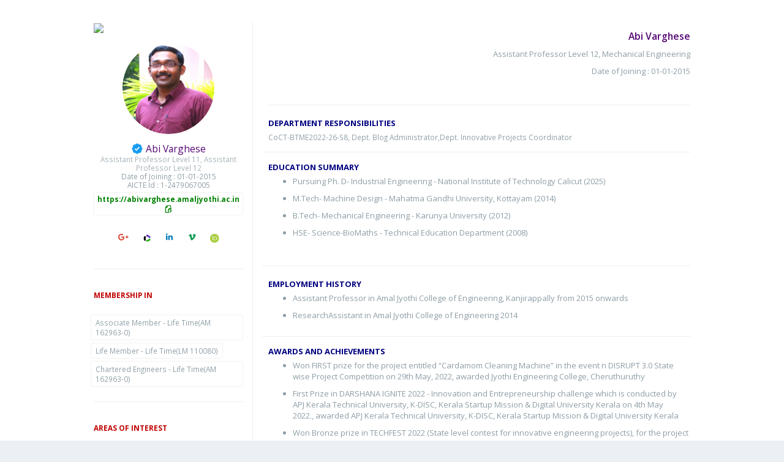

--- FILE ---
content_type: text/html; charset=UTF-8
request_url: https://abivarghese.amaljyothi.ac.in/
body_size: 18333
content:

<!DOCTYPE html>
<html lang="en">

<head><meta http-equiv="Content-Type" content="text/html; charset=utf-8">
    
    <meta name="viewport" content="width=device-width, initial-scale=1.0">
    <title>Abi Varghese, Assistant Professor Level 12, Mechanical Engineering</title>
    <link rel="icon" type="image/ico" href="ajce.ico">

    <!--STYLESHEET-->
    <!--=================================================-->

    <!--Open Sans Font [ OPTIONAL ]-->
    <link href='https://fonts.googleapis.com/css?family=Open+Sans:400,300,600,700' rel='stylesheet' type='text/css'>

<!--Bootstrap Stylesheet [ REQUIRED ]-->
    <link href="/css/bootstrap.min.css" rel="stylesheet">

    <!--Nifty Stylesheet [ REQUIRED ]-->
    <link href="/css/nifty.min.css" rel="stylesheet">

    <!--Nifty Premium Icon [ DEMONSTRATION ]-->
    <link href="/css/demo/nifty-demo-icons.min.css" rel="stylesheet">

    <!--Demo [ DEMONSTRATION ]-->
    <link href="/css/demo/nifty-demo.min.css" rel="stylesheet">


    <!--jQuery [ REQUIRED ]-->
    <script src="/js/jquery.min.js"></script>

    <!--BootstrapJS [ RECOMMENDED ]-->
    <script src="/js/bootstrap.min.js"></script>


    <!--NiftyJS [ RECOMMENDED ]-->
    <script src="/js/nifty.min.js"></script>


    <!--Form Component [ SAMPLE ]-->
    <script src="/js/form-component.js"></script>
        
    <!--Font Awesome [ OPTIONAL ]-->
    <link href="/plugins/font-awesome/css/font-awesome.min.css" rel="stylesheet">
    
 <!--DataTables [ OPTIONAL ]-->
    <link href="/plugins/datatables/media/css/dataTables.bootstrap.css" rel="stylesheet">
	<link href="/plugins/datatables/extensions/Responsive/css/responsive.dataTables.min.css" rel="stylesheet">
 <!--DataTables [ OPTIONAL ]-->
    <script src="/plugins/datatables/media/js/jquery.dataTables.js"></script>
	<script src="/plugins/datatables/media/js/dataTables.bootstrap.js"></script>
	<script src="/plugins/datatables/extensions/Responsive/js/dataTables.responsive.min.js"></script>

	 <!--Premium Line Icons [ OPTIONAL ]-->
    <link href="/css/demo/premium-icon-screenshot.css" rel="stylesheet">


    <!--Premium Line Icons [ OPTIONAL ]-->
    <link href="/premium/icon-sets/icons/line-icons/premium-line-icons.min.css" rel="stylesheet">
<style>
    .text-main {
        color:#c00000;
        font-weight:bold;
    }
    #content-container,#container{
        background:white;
    }
    .text-lg{
        color:#540574;
    }
    .text-semibold{
        color:navy;
    }
    .fa-google-plus{
        color:#db4a39 ;
    }
    .fa-facebook {
        color:#3b5998;
    }
    .fa-twitter{
        color:#1DA1F2;
    }
    .fa-youtube{
        color:#FF0000;
    }
    .fa-product-hunt{
        color:#1DB954;
    }
.fa-linkedin, .fa-linkedin-square {
    color: #007bb6
}
.fa-vimeo {
    color: #0F9D58
}
.fa-certificate {
    color: #00A4EF
}
.panel-body{
    
    /*background:#f8f8f8;*/
}
/*.comment-header{*/
/*    padding: 5px 5px 1px 5px;*/
/*    margin-bottom: 7px;*/
/*    background: lightgray;*/

/*}*/

/*.fa-hand-o-right:before {*/
/*    color: navy;*/
/*    font-size: 15px;*/
/*    margin: 5px;*/
/*}*/
.tag-url{
    padding:2px !important;
    margin-top:5px;
    font-weight:bold;
    color:green;
    cursor:pointer;
}
.tag-url i{
    font-weight:bold;
    color:green;
}
.prof_active{
        width: 20px;
    margin-top: -3px;
}
.pt-0{
    padding-top:0px !important;
}
</style>
  </head>
  
  <body>
        <div class="pace  pace-inactive">
            <!--CONTENT CONTAINER-->
            <!--===================================================-->
            <div id="container">
            <div class="boxed">

            <!--CONTENT CONTAINER-->
            <!--===================================================-->
            <div id="content-container" class="pt-0">
                                    <!--Page content-->
                <!--===================================================-->
                <div id="page-content">
                    <div class="col-lg-10 col-lg-offset-1">
                        <div class="panel ">
					        <div class="panel-body">
					            <div class="fixed-fluid">
					                <!--<div class="head_logo text-center col-12">-->
					                    
					                <!--</div>-->
					                <div class="fixed-md-250 pull-sm-left fixed-right-border">
					<img src="https://www.aesajce.in/images/amaljyothi.png" style="max-height: 70;    max-width: 100%;">
					                    <!-- Simple profile -->
					                    <div class="text-center">
					                        <div class="pad-ver">
					                            					                            <img src="https://s3.ap-south-1.amazonaws.com/ajce-photos/staff/1100rmffRFE49snmcPL4.jpg" style="width: 150px; height: 150px;" class="img-lg img-circle" alt="Profile Picture">
					                            
					                            
					                        </div>
					                        <span class="text-lg text-overflow mar-no"> <img src="profile_active.png" title="Active Staff" class="prof_active">  Abi Varghese </span>
					                        <p class="text-sm text-muted" style="margin-bottom: 0px;">Assistant Professor Level 11, Assistant Professor Level 12</p>
					                        					                          <p class="text-sm" style="margin-bottom: 0px;" >Date of Joining : 01-01-2015</p> 
					                          <p class="text-sm" style="margin-bottom: 0px;" >AICTE Id : 1-2479067005</p> 
					                          <div class="tag tag-sm tag-url" onclick="copy('https://abivarghese.amaljyothi.ac.in')">https://abivarghese.amaljyothi.ac.in  <i class="pli-file-copy"></i></div>
					                        <div class="pad-ver btn-groups">
					                             
					                            <a href="https://scholar.google.co.in/citations?user=8jsSn4MAAAAJ&hl=en&oi=ao" target="_blank" class="btn btn-icon fa fa-google-plus icon-lg add-tooltip" data-original-title="Google Scholar" data-container="body"></a>
					                          					                            
					                            <a href="https://publons.com/researcher/1708281/abi-varghese/" target="_blank" class="btn btn-icon  icon-lg add-tooltip" data-original-title="Web of Science" data-container="body"><img src="webs.png" height="15px"></a> 					                            <a href="https://www.linkedin.com/in/abi-varghese-b62b46150/" target="_blank" class="btn btn-icon fa fa-linkedin icon-lg add-tooltip" data-original-title="Linked In" data-container="body"></a> 					                            <a href="https://vidwan.inflibnet.ac.in/profile/227972" target="_blank" class="btn btn-icon fa fa-vimeo icon-lg add-tooltip" data-original-title="Vidwan" data-container="body"></a> 					                            
					                            <a href="https://orcid.org/my-orcid" target="_blank" class="btn btn-icon  icon-lg add-tooltip" data-original-title="ORCID" data-container="body"><img src="orc.jpg" height="15px"></a> 					                        </div>
					                    </div>
					                    <hr>
											                    <!-- Profile Details -->
					                    <p class="pad-ver text-main text-sm text-uppercase text-bold">Membership in </p>
					                    
							 <ul class="list-inline">
								   
                                                   
                                                     <li class="tag tag-sm">Associate  Member  - Life Time(AM 162963-0)</li>
                                                  
                                                           
                                                   
                                                     <li class="tag tag-sm">Life Member  - Life Time(LM 110080)</li>
                                                  
                                                           
                                                   
                                                     <li class="tag tag-sm">Chartered Engineers  - Life Time(AM 162963-0)</li>
                                                  
                                                        </ul>   <hr>
                                                       
					                    
					                 
					
					                 <p class="pad-ver text-main text-sm text-uppercase text-bold">Areas of Interest</p>
					                    <ul class="list-inline">
					                          
					                    </ul>
					                    <hr>
					                    <p class="pad-ver text-main text-sm text-uppercase text-bold">Area of Specialization </p>
					                    <ul class="list-inline">
    					                    <li class="tag tag-sm">Product Design & Development</li>
					                    </ul>
					                    
                                        <hr>					                    
                                          <!--Colorful Accordion-->
                                            <!--===================================================-->
                                            <div class="panel-group accordion" id="demo-acc-mix">
                                                <div class="panel  ">
                                        
                                                    <!--Accordion title-->
                                                    <div class="panel-heading">
                                                        <h4 class="panel-title">
                                                            <a data-parent="#demo-acc-mix" data-toggle="collapse" href="#demo-acd-mix-1">  <span class="badge badge-primary">#</span> Address</a>
                                                        </h4>
                                                    </div>
                                        
                                                    <!--Accordion content-->
                                                    <div class="panel-collapse collapse in" id="demo-acd-mix-1">
                                                        <div class="panel-body">
                                                               KOONAMMANAYIL,
                                                               ANCHELPETTY POST,
                                                                ERANAKULAM,
                                                               OONAKOOR,
                                                               ERANAKULAM - 686667                                                               KERALA                                                            
                                                        </div>
                                                    </div>
                                                </div>
                                            </div>
                                            <hr>
                                            <!--===================================================-->
                                            <!--End Pfofile Accordion-->
					                </div>
					                <div class="fluid">
					                     <div class="comments media-block pad-ver" >
					                       
					                    <h2 class="text-lg text-overflow mar-no text-right ">Abi Varghese</h2>
					                        <p class="text-right" style="margin-top:10px">Assistant Professor Level 12, Mechanical Engineering</p>
					                         <p class="text-right" style="margin-top:10px"> Date of Joining : 01-01-2015</p> 
					                        <!-- <p  class="text-right">, 
					                      </a></p>-->
					</div>
					                    <hr class="new-section-md bord-no" style="margin:0px">
					
					                   
					
					
					
					
					<!-- Newsfeed Content Education -->
					                    <!--===================================================-->
					                    <div class="comments media-block">
					                        <a class="media-left" ><i class="psi-student-hat icon-3x"></i></a>
					                        <div class="media-body">
					                            					                              <hr>
					                            <div class="comment-header">
					                                <!--i class="fa fa-hand-o-right"></i--> 
					                                <a href="#" class="media-heading box-inline text-main text-semibold text-uppercase">Department Responsibilities</a>
					                            </div>
					                           					                       <span  class="pad-btm bord-bt text-sm" ><font style="color:"> CoCT-BTME2022-26-S8</font>, Dept. Blog Administrator,Dept. Innovative Projects Coordinator</span>
					                      					                       
                                                    
					                            
					                        </div>
					                    </div>
					                    <!--===================================================-->
					
					
					
					
					                    <!-- Newsfeed Content Education -->
					                    <!--===================================================-->
					                    <div class="comments media-block">
					                        <a class="media-left" ><i class="psi-student-hat icon-3x"></i></a>
					                        <div class="media-body">
					                            <div class="comment-header">
					                                <!--i class="fa fa-hand-o-right"></i--> 
					                                <a href="#" class="media-heading box-inline text-main text-semibold text-uppercase">Education Summary</a>
					                            </div>
					                                                                                <ul>  
                                                                                                            <li >Pursuing Ph. D- Industrial Engineering -  National Institute of Technology Calicut     (2025)</li>
                                                                                                               </ul>                                                     <ul>  
                                                                                                            <li>M.Tech- Machine Design - Mahatma Gandhi University, Kottayam  (2014)</li>
                                                                                                            </ul>                                                     <ul>  
                                                                                                            <li>B.Tech- Mechanical Engineering - Karunya University (2012)</li>
                                                                                                            </ul>                                                     <ul>  
                                                                                                            <li>HSE- Science-BioMaths - Technical Education Department  (2008)</li>
                                                                                                            </ul>                                                     
					                            
					                        </div>
					                    </div>
					                    <!--===================================================-->
					                    <!-- End Newsfeed Education Content -->
					
					                    <hr>
					                     <!-- Newsfeed Employement History Content -->
					                    <!--===================================================-->
					                    <div class="comments media-block">
					                        <a class="media-left" href="#"><i class="psi-diploma icon-3x"></i></a>
					                        <div class="media-body">
					                            <div class="comment-header">
					                                <!--i class="fa fa-hand-o-right"></i--> 
					                                <a href="#" class="media-heading box-inline text-main text-semibold text-uppercase">Employment History</a>
					                            </div>
					                            							                        <ul>
							                            
                                                                                                                            <li>Assistant Professor in Amal Jyothi College of Engineering, Kanjirappally  from 2015 onwards</li>
                                                                                                                        </ul>
                                                        							                        <ul>
							                            
                                                            							                                <li >ResearchAssistant in Amal Jyothi College of Engineering  2014 </li>
							                                                                                 </ul>
                                                                                                            
					                            
					                        </div>
					                    </div>
					                    <!--===================================================-->
					                    <!-- End Newsfeed Employement History Content -->
					
					
					
					                   <!-- Newsfeed Awards and Achievements  Content -->
					                    <!--===================================================-->
					                    					                    <div class="comments media-block">
					                        <a class="media-left" href="#"><i class="psi-crown-2 icon-3x"></i></a>
					                        <div class="media-body">
					                            <div class="comment-header">
					                                <!--i class="fa fa-hand-o-right"></i--> 
					                                <a href="#" class="media-heading box-inline text-main text-semibold text-uppercase">Awards and Achievements</a>
					                            </div>
					                                                                                <ul>  
                                                        <li >Won FIRST prize for the project entitled “Cardamom Cleaning Machine” in the event n DISRUPT 3.0 State wise Project Competition on 29th May, 2022,&nbsp;awarded Jyothi Engineering College, Cheruthuruthy </li>
                                                    </ul>
                                                                                                    <ul>  
                                                        <li >First Prize in DARSHANA IGNITE 2022 - Innovation and Entrepreneurship challenge which is conducted by APJ Kerala Technical University, K-DISC, Kerala Startup Mission & Digital University Kerala on 4th May 2022.,&nbsp;awarded APJ Kerala Technical University, K-DISC, Kerala Startup Mission & Digital University Kerala</li>
                                                    </ul>
                                                                                                    <ul>  
                                                        <li >Won Bronze prize in TECHFEST 2022 (State level contest for innovative engineering projects),  for the project entitled “Latex Pro: Automated Latex Mixing Machine” on 26th to 28th October 2022 CUSAT Kochi,&nbsp;awarded Kerala State Council for Science, Technology & Environment, Govt. of Kerala </li>
                                                    </ul>
                                                                                                    <ul>  
                                                        <li >State Level Winner in YIP 2020 - Innovation and Entrepreneurship challenge ,&nbsp;awarded Kerala Development and Innovation Strategic Council (K-DISC)</li>
                                                    </ul>
                                                                                                    <ul>  
                                                        <li >First Prize in Enlight 2020, State level Project Contest  on 30th January 2020.,&nbsp;awarded Department of Industries and Commerce, Govt. of Kerala</li>
                                                    </ul>
                                                                                                    <ul>  
                                                        <li >Won FIRST prize for the project entitled “Cardamom Cleaning Machine” in the event HACKATHON conducted as a part of HORIZON 2020, the National Level Technical Fest held at Saintgits College of Engineering, Kottayam on December 5, 2020,&nbsp;awarded Saintgits College of Engineering, Kottayam </li>
                                                    </ul>
                                                                                                    <ul>  
                                                        <li >Won 2nd prize in TEKON 2019 State level project competition for the project entitled “DE-TACH: Mid-rib of Coconut Leaves Separating Machine” on 15th to 17th February 2019 at GEC Thrissur.,&nbsp;awarded KSCSTE, Govt. of Kerala</li>
                                                    </ul>
                                                                                                    <ul>  
                                                        <li >Secured Elite with Silver medal in “Product Design and Development” ,&nbsp;awarded Indian Institute of Technology, Roorkee through National Programme on Technology Enhanced Learning (NPTEL)</li>
                                                    </ul>
                                                                                                    <ul>  
                                                        <li >Best Faculty Award 2019,&nbsp;awarded Amal Jyothi college of Engineering, Kanjirappally </li>
                                                    </ul>
                                                                                                    <ul>  
                                                        <li >Won the 2nd prize in Project Competition,&nbsp;awarded Mangalam College of Engineering, Ettumanoor </li>
                                                    </ul>
                                                                                                    <ul>  
                                                        <li >Selected to attend “Design Impact Award” Finalist organized by Titian Company, TATA trust at Titan Head quarters, Bangalore, on 18th & 19th April 2018.  ,&nbsp;awarded Titian Company, TATA trust</li>
                                                    </ul>
                                                                                                    <ul>  
                                                        <li >Secured Elite with Gold medal in “Product Design and Development” by Indian Institute of Technology, Roorkee through National Programme on Technology Enhanced Learning (NPTEL).online course in April 2018,&nbsp;awarded Indian Institute of Technology, Roorkee</li>
                                                    </ul>
                                                                                                    <ul>  
                                                        <li >Won Ist Prize in Rural Innovators’ Meet of KSCSTE in Mithraniketan, Vellanad on 16th -18th March 2017, organized by KSCSTE (10,000).,&nbsp;awarded KSCSTE</li>
                                                    </ul>
                                                                                                    <ul>  
                                                        <li >Selected to attend “LEAP EDTECH” by NASSCOM & T-Labs conducted at India Habitat Centre, New Delhi on 21st April 2017 sponsored by Kerala Startup Mission, Govt. of Kerala.,&nbsp;awarded Kerala Startup Mission, Govt. of Kerala.</li>
                                                    </ul>
                                                                                                    <ul>  
                                                        <li >Received "Top Performing Faulty Award" 2017,&nbsp;awarded Amal Jyothi college of Engineering, Kanjirappally</li>
                                                    </ul>
                                                                                                    <ul>  
                                                        <li >Gandhian Young Technological Innovation Award” (GYTI) 2016  at Rashtrapati Bhavan, New Delhi on 13th March 2016,&nbsp;awarded National Innovation Foundation </li>
                                                    </ul>
                                                                                                    <ul>  
                                                        <li >Selected for “India Innovation Initiative” (I3) 2016  at New Delhi on 18th &19th October 2016,&nbsp;awarded CII, DST, Govt. of India, AICTE</li>
                                                    </ul>
                                                                                                    <ul>  
                                                        <li >Selected for “Mahindra Chakan Plant Visit”, sponsored on 27th September 2016,&nbsp;awarded Kerala Startup Mission, Govt. of Kerala</li>
                                                    </ul>
                                                                                                    <ul>  
                                                        <li >Received “Best Faculty Award”  in 2016,&nbsp;awarded  Amal Jyothi college of Engineering, Kanjirappally</li>
                                                    </ul>
                                                                                                    <ul>  
                                                        <li >Won 2nd Prize in Tech Top 2016 (National Level Project Contest) (50,000),&nbsp;awarded Tech Top 2016</li>
                                                    </ul>
                                                                                                    <ul>  
                                                        <li >Won 2nd Prize in IBeTo | Excel 2016 (National Level Project Contest) (25,000),&nbsp;awarded  IBeTo | Excel 2016 </li>
                                                    </ul>
                                                                                                    <ul>  
                                                        <li >Won 2nd Prize in IEDC Summit 2016 (State Level Project Contest) (10,000),&nbsp;awarded IEDC Summit 2016</li>
                                                    </ul>
                                                                                                    <ul>  
                                                        <li >Won 1st Prize in Tech Top 2015 (National Level Project Contest) (1 Lakh),&nbsp;awarded Tech Top 2015</li>
                                                    </ul>
                                                                                                    <ul>  
                                                        <li >Won Consolation Prize in Tech Top 2015 (National Level Project Contest) (20,000),&nbsp;awarded Tech Top 2015 </li>
                                                    </ul>
                                                                                                    <ul>  
                                                        <li >Won 1st Prize in ENTREPRENIA 15(National Level Project Contest) (25,000),&nbsp;awarded  ENTREPRENIA 15</li>
                                                    </ul>
                                                  
                                                
					                        </div>
					                    </div>  <hr>
					                   
					                    <!--===================================================-->
					                    <!-- End Newsfeed Awards and Achievements  Content -->
					                    
                                      
                                        
                                        <!-- Newsfeed Content National Eligibility Test -->
					                    <!--===================================================-->
					                    					                    <!--===================================================-->
					                    <!-- End Newsfeed National Eligibility Test -->
                                                                                
                                       
					                    <div class="row">
                    					    <div class="col-lg-12">
                    					
                    					        <!--Default Tabs (Left Aligned)-->
                    					        <!--===================================================-->
                    					        <div class="tab-base">
                    					
                    					            <!--Nav Tabs-->
                    					            <ul class="nav nav-tabs">
                    					                <li >
                    					                    <a data-toggle="tab" href="#patent-tab">Patent<span class="badge badge-primary">P</span></a>
                    					                </li>
                    					                <li class="active">
                    					                    <a data-toggle="tab" href="#journals-tab">Journals<span class="badge badge-success">J</span></a>
                    					                </li>
                    					                <li>
                    					                    <a data-toggle="tab" href="#conf-tab">Conferences<span class="badge badge-danger">C</span></a>
                    					                </li>
                    					                
                    					            </ul>
                    					
                    					            <!--Tabs Content-->
                    					            <div class="tab-content">
                    					                <div id="patent-tab" class="tab-pane fade ">
                    					                                                                                <ul>  
                                                             <li>Patents Published for CONTINUOUS-TYPE CARDAMOM CLEANING MACHINE from Chennai on the year 2025(202541088288)</li>
                                                            </ul>                                                            <ul>  
                                                             <li>Patents Published for Automated Ear and Eye Drop Dispenser from Chennai on the year 2024(202441077216)</li>
                                                            </ul>                                                            <ul>  
                                                             <li>Patents Published for SEMI-AUTOMATED NATURAL RUBBER (LATEX) MIXER from Chennai on the year 2024(202441077213)</li>
                                                            </ul>                                                            <ul>  
                                                             <li>Patents Granted for Coconut Husking Tool (Design Registration) from Chennai on the year 2024(310076)</li>
                                                            </ul>                                                            <ul>  
                                                             <li>Patents Granted for Natural Rubber Collecting Knapsack from Chennai on the year 2018(201841009171)</li>
                                                            </ul>                                                            <ul>  
                                                             <li>Patents Granted for Areca nut Husking Tool (Design) from Chennai on the year 2017(294841)</li>
                                                            </ul>                                                           
                    					                </div>
                    					                <div id="journals-tab" class="tab-pane fade active in">
                    					                                                                                <ul>
                                                             <li>Comparison of Electrochemical Corrosion Behavior of Chromium Carbide and Tungsten Carbide on DSS2205 by Atmospheric Plasma Coating ,2025, Surface Review and Letters</li>
                                                            </ul>                                                            <ul>
                                                             <li>Posture Assessment of Rubber Tappers A Comparative Analysis of OWAS, REBA, RULA, and PERA Methods ,2025, La Medicina del Lavoro</li>
                                                            </ul>                                                            <ul>
                                                             <li>Hand Tool Intervention for Rubber Tappers Using Modified Michie Golledge Knife ,2024, Journal of Agromedicine</li>
                                                            </ul>                                                            <ul>
                                                             <li>Effect of MSDs and scope of ergonomic interventions among rubber processing workers: a systematic review ,2022, La Medicina del lavoro</li>
                                                            </ul>                                                            <ul>
                                                             <li>Impact of musculoskeletal disorders on various agricultural operations: A systematic review ,2022, Sadhana</li>
                                                            </ul>                                                            <ul>
                                                             <li>Design, Development and Testing of an Auger Assisted SemiAutomatic Coconut Husking Machine ,2021, Journal of Food Process Engineering</li>
                                                            </ul>                                                            <ul>
                                                             <li>Effect of shell diameter and shell thickness on coconut-shell-halving force ,2020, International Journal of Postharvest Technology and Innovation</li>
                                                            </ul>                                                            <ul>
                                                             <li>A Study of Physical and Mechanical Properties of the Indian Coconut for Efficient Dehusking ,2016, Journal of Natural Fibers</li>
                                                            </ul>                                                            
                    					                </div>
                    					                <div id="conf-tab" class="tab-pane fade">
                    					                                                                                 <ul>  
                                                             <li>Impact of Environmental Factors on Human Comfort in the Manufacturing Industry: A Comprehensive Review ,2024, 2nd International Conference on Mechanical Engineering, Researches and Evolutionary Challenges-2024 /National Institute of Technology Warangal, Telangana</li>
                                                            </ul>                                                            <ul>  
                                                             <li>Dry Rubber Content (DRC) Calculation Methods: A Systematic Review and Comparative Analysis ,2024, 2nd International Conference on Mechanical Engineering, Researches and Evolutionary Challenges-2024 /National Institute of Technology Warangal, Telangana</li>
                                                            </ul>                                                            <ul>  
                                                             <li>Investigation of Physical Attributes of the Pineapple (Mauritius) for Effective Peeling ,2024, 2nd International Conference on Mechanical Engineering, Researches and Evolutionary Challenges-2024 /National Institute of Technology Warangal, Telangana</li>
                                                            </ul>                                                            <ul>  
                                                             <li>Posture Assessment of Cup Lump Separating Workers using Rapid Upper LIMP Assessment (RULA) ,2023, The 4th Asian Conference on Ergonomics and Design jointly with 21st Humanizing Work and Work Environment (HWWE) & BRICSplus HFE Conference 2023</li>
                                                            </ul>                                                            <ul>  
                                                             <li>Posture Assessment of Cup Lump Separating Workers using Rapid Entire Body Assessment (REBA) ,2023, 4th International Conference on Recent Advances in Mechanical Engineering Research & Development (ICRAMERD-2023)/Department of Mechanical Engineering, ITER, Siksha 'O' Anusandhan</li>
                                                            </ul>                                                            <ul>  
                                                             <li>Ergonomic Risk Assessment of Rubber Tappers using Rapid Upper Limb Assessment (RULA) ,2022, Department of Mechanical Engineering, ITER, Siksha 'O' Anusandhan (Deemed to be University)</li>
                                                            </ul>                                                            <ul>  
                                                             <li>Ergonomic risk assessment of rubber tappers using Ovako Working Posture Analysing System (OWAS) ,2021, 19th Annual International Ergonomics Conference on Humanizing Work and Work Environment  (HWWE) 2021, Indian Institute of Technology Guwahati </li>
                                                            </ul>                                                            <ul>  
                                                             <li>Ergonomic risk assessment of rubber tappers using Rapid Entire Body Assessment (REBA) ,2021, 2nd International Conference on Recent Advances in Manufacturing (RAM-2021) Book of Abstracts</li>
                                                            </ul>                                                            <ul>  
                                                             <li>Computer-Aided Ergonomic Analysis for Rubber Tappers ,2021, 2nd Innovative Product Design and Intelligent Manufacturing System: National Conference, National Institute of Technology, Rourkela</li>
                                                            </ul>                                                            <ul>  
                                                             <li>Design & Cost Analysis of Mini Tiller-cum-Basin-Maker for Coconut Trees ,2021, 2nd Innovative Product Design and Intelligent Manufacturing System: National Conference, National Institute of Technology, Rourkela</li>
                                                            </ul>                                                            <ul>  
                                                             <li>Ergonomic Evaluation of Rubber Tapping Workers using Postural Ergonomic Risk Assessment ,2020, 18th Annual International Ergonomics Conference  Humanizing Work and Work Environment  (HWWE) 2020/  Theem College of Engineering, Boisar, Mumbai. (Online)</li>
                                                            </ul>                                                            <ul>  
                                                             <li>Study of Physical Attributes of Indian Coconut Leaves for Efficient Midrib Separation ,2020, International Conference on Industrial and Manufacturing Systems (CIMS - 2020) /NIT Jalandhar</li>
                                                            </ul>                                                            <ul>  
                                                             <li>Effect of Physical Attributes of Coconut on Effective husk Separation: Review ,2020, International Conference on Industrial and Manufacturing Systems (CIMS - 2020) /NIT Jalandhar</li>
                                                            </ul>                                                            <ul>  
                                                             <li>Design and Development of Rope & Net Assisted Papaya Plucker ,2019, Annual International Conference on Emerging Research Areas -AICERA 2019,Amal Jyothi College of Engineering Kanjirappally</li>
                                                            </ul>                                                            <ul>  
                                                             <li>Review of Cardiopulmonary Resuscitation (CPR) Machines ,2018, National Conference on Emerging Technologies/MES College of Engineering Technology, Kunnukara.</li>
                                                            </ul>                                                            <ul>  
                                                             <li>Design and Modelling of Manually Operated Cardiopulmonary Resuscitation (CPR) Device ,2018, Kerala Technological Congress (KETCON-2018) Human Computer Interface , Sahrdaya College of Engineering and Technology.</li>
                                                            </ul>                                                            <ul>  
                                                             <li>Effect of Various Parameters Affecting Throughput of an Auger Conveyor: Review ,2017, Kerala Technological Congress (KETCON-2016 Energy Technologies)/Mar Athanasius College of Engineering</li>
                                                            </ul>                                                            <ul>  
                                                             <li>A Review on Power Tiller Attachments ,2016, Kerala Technological Congress (KETCON-2016 Technology for Sustainability)/ Amal Jyothi College of Engineering</li>
                                                            </ul>                                                            <ul>  
                                                             <li>A REVIEW OF COCONUT HUSKING MACHINES ,2014, International Conference on Emerging Trends in Engineering and Management</li>
                                                            </ul>                                                            <ul>  
                                                             <li>A study on the KAU coconut husking tool ,2014, Annual International Conference on Emerging Research Areas (AICERA 2014)Amal Jyothi College of Engineering, Kanjirappally.</li>
                                                            </ul>                                                          
                    					                </div>
                    					            </div>
                    					        </div>
                    					        <!--===================================================-->
                    					        <!--End Default Tabs (Left Aligned)-->
                                                </div>
                					       </div>
                					       
                					       <!--===================================================-->
                                            <!--Panel with Tabs-->
                    					        <!--===================================================-->
                    					                             					        <div class="panel panel-bordered-default">
                    					            <!--Panel heading-->
                    					            <div class="panel-heading">
                    					                <div class="panel-control">
                    					
                    					                    <!--Nav tabs-->
                    					                    <ul class="nav nav-tabs">
                    					                                       					                        <li><a data-toggle="tab" href="#demo-tabs-box-2"><span class="badge badge-primary">Chapters</span></a></li>
                    					                                            					                    </ul>
                    					
                    					                </div>
                    					                <h3 class="panel-title">Book / Chapters Published</h3>
                    					            </div>
                    					
                    					            <!--Panel body-->
                    					            <div class="panel-body">
                    					
                    					                <!--Tabs content-->
                    					                <div class="tab-content">
                    					                    <div id="demo-tabs-box-1" class="tab-pane fade in active">
                    					                                                                                      
                    					                    </div>
                    					                    <div id="demo-tabs-box-2" class="tab-pane fade">
                    					                                                                                       <div class="table-responsive">
                    					                        <table class="table table-striped">
                                                                    <thead>
                                                                        <tr>
                                                                            <th class="text-center">SI#</th>
                                                                            <th class="text-center">Title of the paper/article</th>
                                                                            <th class="text-center">Publisher</th>
                                                                            <th class="text-center">Year(dd-mm-yy)</th>
                                                                            <th class="text-center">Page (From-To)</th>
                                                                            <th class="text-center">ISBN No</th>
                                                                        </tr>
                                                                    </thead><tbody>
                                                                                                                                        
                                                                        <tr>
                                                                            <td class="text-center">1.</td>
                                                                            <td class="text-center">Ergonomic Risk Assessment of Rubber  Tappers Using Rapid Upper Limb  Assessment (RULA)</td>
                                                                            <td class="text-center">Springer</td>
                                                                            <td class="text-center">22-01-2026</td>
                                                                            <td class="text-center">175-185</td>
                                                                            <td class="text-center"> 978-981-19-9493-7</td>
                                                                        </tr>
                                                                                                                                            
                                                                        <tr>
                                                                            <td class="text-center">2.</td>
                                                                            <td class="text-center">Posture Assessment of Cup Lump Separating Workers Using Rapid Entire Body Assessment(REBA)</td>
                                                                            <td class="text-center">Springer</td>
                                                                            <td class="text-center">22-01-2026</td>
                                                                            <td class="text-center">507-516</td>
                                                                            <td class="text-center">978-981-97-1080-5</td>
                                                                        </tr>
                                                                                                                                            
                                                                        <tr>
                                                                            <td class="text-center">3.</td>
                                                                            <td class="text-center">Study of Physical Attributes of Indian Coconut Leaves for Efficient Midrib Separation in the book Optimization of Industrial Systems</td>
                                                                            <td class="text-center">Wiley</td>
                                                                            <td class="text-center">22-01-2026</td>
                                                                            <td class="text-center">195-204</td>
                                                                            <td class="text-center">978-1-119-75505-0</td>
                                                                        </tr>
                                                                                                                                            
                                                                        <tr>
                                                                            <td class="text-center">4.</td>
                                                                            <td class="text-center"> Ergonomic Evaluation of Rubber Tapping Workers Using Rapid Entire Body Assessment (REBA)</td>
                                                                            <td class="text-center">Springer</td>
                                                                            <td class="text-center">22-01-2026</td>
                                                                            <td class="text-center">709-717</td>
                                                                            <td class="text-center">978-981-16-9951-1</td>
                                                                        </tr>
                                                                                                                                            
                                                                        <tr>
                                                                            <td class="text-center">5.</td>
                                                                            <td class="text-center">Design & Cost Analysis of Mini Tiller-cum-Basin-Maker</td>
                                                                            <td class="text-center">Springer</td>
                                                                            <td class="text-center">22-01-2026</td>
                                                                            <td class="text-center">47-56</td>
                                                                            <td class="text-center">978-981-15-9853-1</td>
                                                                        </tr>
                                                                                                                                            
                                                                        <tr>
                                                                            <td class="text-center">6.</td>
                                                                            <td class="text-center">Ergonomic Evaluation of Rubber Tapping Workers Using Postural Ergonomic Risk Assessment </td>
                                                                            <td class="text-center">Springer</td>
                                                                            <td class="text-center">22-01-2026</td>
                                                                            <td class="text-center">209-216</td>
                                                                            <td class="text-center">978-981-16-6984-2</td>
                                                                        </tr>
                                                                                                                                            
                                                                        <tr>
                                                                            <td class="text-center">7.</td>
                                                                            <td class="text-center">Ergonomic Risk Assessment of Rubber Tappers Using Ovako Working Posture Analysing System (OWAS)</td>
                                                                            <td class="text-center">Springer International Publishing</td>
                                                                            <td class="text-center">22-01-2026</td>
                                                                            <td class="text-center">1531-1541</td>
                                                                            <td class="text-center">978-3-030-94277-9</td>
                                                                        </tr>
                                                                                                                                            
                                                                        <tr>
                                                                            <td class="text-center">8.</td>
                                                                            <td class="text-center">Computer-Aided Ergonomic Analysis for Rubber Tappers</td>
                                                                            <td class="text-center">Springer</td>
                                                                            <td class="text-center">22-01-2026</td>
                                                                            <td class="text-center">57-67</td>
                                                                            <td class="text-center">978-981-15-9853-1</td>
                                                                        </tr>
                                                                                                                                            
                                                                        <tr>
                                                                            <td class="text-center">9.</td>
                                                                            <td class="text-center"> Effect of Physical Attributes of Coconut on Effective husk Separation: Review</td>
                                                                            <td class="text-center">Taylor & Francis</td>
                                                                            <td class="text-center">22-01-2026</td>
                                                                            <td class="text-center">39-46</td>
                                                                            <td class="text-center">978-1003181644</td>
                                                                        </tr>
                                                                                                                                            
                                                                        <tr>
                                                                            <td class="text-center">10.</td>
                                                                            <td class="text-center">Design and Development of Rope & Net Assisted Papaya Plucker</td>
                                                                            <td class="text-center">CRC Press: Taylor & Francis</td>
                                                                            <td class="text-center">22-01-2026</td>
                                                                            <td class="text-center">599-604</td>
                                                                            <td class="text-center">978-0429353628</td>
                                                                        </tr>
                                                                                                                                            </tbody>
                                                                </table> </div>
                                                                                                                             
                    					                    </div>
                    					                    
                    					                </div>
                    					            </div>
                    					        </div>
                    					        <!--===================================================-->
                    					        <!--End of panel with tabs-->

                        	                               				<!--Training programs attended-->
            					        <!--===================================================-->
            					        <div class="row">
            					            <div class="col-sm-12">
                    					        <div class="panel">
                    					            <!--Panel heading-->
                    					            <div class="panel panel-colorful panel-primary">
                    					                <div class="panel-control">
                    					                    <button class="btn  " data-target="#t-panel-collapse-default" data-toggle="collapse"><i class="demo-pli-arrow-down"></i></button>
                    					                </div>
                    					                <h3 class="panel-title"  data-target="#t-panel-collapse-default" data-toggle="collapse" >Training programs attended </h3>
                    					            </div>
                    					
                    					            <!--Panel body-->
                    					            <div id="t-panel-collapse-default" class="collapse">
                    					                <div class="panel-body">
                    					                                                                                <ul>  
                                                                <li> NEP Orientation and Sensitization Programme,&nbsp;Malaviya Mission Teacher Training Programme (MMTTP) of Ministry of Education, Government of India.,&nbsp;Shri Ram College of Commerce (MMTTC, SRCC),&nbsp;from 2025-01-07 to 2025-01-16</li>
                                                            </ul>
                                                                                                                        <ul>  
                                                                <li>Administrative Training Program  OBE-Computation & Attainments and  Accreditation Workspace in AES,&nbsp;Amal Jyothi College of Engineering,&nbsp;Amal Jyothi College of Engineering,&nbsp;from 2022-12-12 to 2022-12-16</li>
                                                            </ul>
                                                                                                                        <ul>  
                                                                <li>Smart Manufacturing,&nbsp;ATAL IDEA LAB ,&nbsp;Visvesvaraya Technological University ,&nbsp;from 2022-11-14 to 2022-11-20</li>
                                                            </ul>
                                                                                                                        <ul>  
                                                                <li>Product Development using Advanced Rapid Prototyping Tools,&nbsp;AICTE IDEA LAB ,&nbsp;Amal Jyothi College of Engineering, Kanjirapally ,&nbsp;from 2022-08-19 to 2022-08-25</li>
                                                            </ul>
                                                                                                                        <ul>  
                                                                <li>Webinar on "Engineering Interventions in Post-Harvest Fisheries Sector",&nbsp;ICAR-CIFT ,&nbsp;ICAR-CIFT ,&nbsp;from 2022-07-29 to 2022-07-29</li>
                                                            </ul>
                                                                                                                        <ul>  
                                                                <li>Basics and Best practices for Fruitful Research,&nbsp;Amal Jyothi College of Engineering,&nbsp;Amal Jyothi College of Engineering,&nbsp;from 2022-01-10 to 2022-01-14</li>
                                                            </ul>
                                                                                                                        <ul>  
                                                                <li>Workshop on "Introduction to Drones and Opportunities in this field",&nbsp;Association of Mechanical Engineering, Amal Jyothi College of Engineering. In association with "IEDC MAKERHUB AJCE & AJCE AERO CLUB - AVIAN",&nbsp;Amal Jyothi College of Engineering,&nbsp;from 2021-10-05 to 2021-10-05</li>
                                                            </ul>
                                                                                                                        <ul>  
                                                                <li> E-mobility: Prospect and Challenges,&nbsp;Department of Mechanical Engineering (Automobile), Amal Jyothi College of Engineering, Kanjirapally in association with  APJ Abdul Kalam University ,&nbsp;Department of Mechanical Engineering (Automobile) (online),&nbsp;from 2021-07-05 to 2021-07-09</li>
                                                            </ul>
                                                                                                                        <ul>  
                                                                <li>Introduction to Human Factors Engineering and Advanced Cognitive Systems Design (Cognitive Ergonomics/ Cognitive Systems Engineering),&nbsp;Continuing Education & Quality Improvement Programme, Indian Institute of Technology Bombay,&nbsp;Indian Institute of Technology Bombay (Online),&nbsp;from 2020-12-26 to 2021-01-02</li>
                                                            </ul>
                                                                                                                        <ul>  
                                                                <li>Webinar on  MONOZUKURI  and  HITOZUKURI,&nbsp;National Institution for Quality and Reliability(NIQR) Trivandrum & NIQR Amal Jyothi College Chapter ,&nbsp;Webinar,&nbsp;from 2020-09-16 to 2020-09-16</li>
                                                            </ul>
                                                                                                                        <ul>  
                                                                <li>Webinar on  Industrial Ergonomics,&nbsp;National Productivity Council, Under DPIIT, Ministry of Commerce & Industry, Govt. of India,&nbsp;Webinar,&nbsp;from 2020-08-21 to 2020-08-21</li>
                                                            </ul>
                                                                                                                        <ul>  
                                                                <li>Webinar on Auto Power Drive,&nbsp;Department of Mechanical Engineering (Automobile), MAL JYOTHI COLLLEGE OF ENGINEERING,&nbsp;Webinar,&nbsp;from 2020-07-23 to 2020-07-23</li>
                                                            </ul>
                                                                                                                        <ul>  
                                                                <li>Administrative Training Program - Moodle LMS Management,&nbsp;Marian College Kuttikkanam (Autonomous),&nbsp;Amal Jyothi College of Engineering,&nbsp;from 2020-07-16 to 2020-08-04</li>
                                                            </ul>
                                                                                                                        <ul>  
                                                                <li> Administrative Training Program - Moodle LMS Management,&nbsp;Marian College, Kuttikannam ,&nbsp;Webinar,&nbsp;from 2020-07-16 to 2020-08-04</li>
                                                            </ul>
                                                                                                                        <ul>  
                                                                <li>Webinar on Auto Power Drive,&nbsp;Department of Mechanical Engineering (Automobile), MAL JYOTHI COLLLEGE OF ENGINEERING,&nbsp;Webinar,&nbsp;from 2020-07-16 to 2020-07-16</li>
                                                            </ul>
                                                                                                                        <ul>  
                                                                <li>Webinar on Understanding and Managing the Residential Electricity Bill,&nbsp;Department of Mechanical Engineering, AMAL JYOTHI COLLLEGE OF ENGINEERING,&nbsp;Webinar,&nbsp;from 2020-07-15 to 2020-07-15</li>
                                                            </ul>
                                                                                                                        <ul>  
                                                                <li>Webinar on  Biomimicry An Innovative Tool Inspired From Nature,&nbsp;Department of Mechanical Engineering, Jyothi Engineering College, Thrissur,&nbsp;Webinar,&nbsp;from 2020-07-09 to 2020-07-09</li>
                                                            </ul>
                                                                                                                        <ul>  
                                                                <li>Webinar on The Importance of FEA in Product Design",&nbsp;Department of Mechanical Engineering, ASIET,&nbsp;Webinar,&nbsp;from 2020-07-08 to 2020-07-08</li>
                                                            </ul>
                                                                                                                        <ul>  
                                                                <li>Webinar on Intellectual Property Rights,&nbsp;Intellectual Property Rights Information Centre - Kerala (IPRICK),&nbsp;Webinar,&nbsp;from 2020-07-01 to 2020-07-01</li>
                                                            </ul>
                                                                                                                        <ul>  
                                                                <li>National webinar on The Power of Personal Branding,&nbsp;Albertian Institute of Management,  Eranakulam,&nbsp;Webinar,&nbsp;from 2020-06-30 to 2020-06-30</li>
                                                            </ul>
                                                                                                                        <ul>  
                                                                <li>Webinar on  ENTREPRENEURSHIP 101,&nbsp;Sathyabama Institute of Science And Technology,&nbsp;Webinar,&nbsp;from 2020-06-29 to 2020-06-29</li>
                                                            </ul>
                                                                                                                        <ul>  
                                                                <li>Recent Research and Development in Additive Manufacturing,&nbsp;Department of Mechanical Engineering, AMAL JYOTHI COLLLEGE OF ENGINEERING,&nbsp;AMAL JYOTHI COLLLEGE OF ENGINEERING,&nbsp;from 2020-06-25 to 2020-06-25</li>
                                                            </ul>
                                                                                                                        <ul>  
                                                                <li>Webinar on Digital Class room-the Agile Way",&nbsp;ICT Academy of Kerala, Govt. of Kerala,&nbsp;Webinar,&nbsp;from 2020-06-24 to 2020-06-24</li>
                                                            </ul>
                                                                                                                        <ul>  
                                                                <li>National webinar on The Future of Work",&nbsp;Albertian Institute of Management,  Eranakulam,&nbsp;St. Albert;s College, Eranakulam,&nbsp;from 2020-06-24 to 2020-06-24</li>
                                                            </ul>
                                                                                                                        <ul>  
                                                                <li>Online STTP on Research Methodology",&nbsp;Department of Mechanical Engineering,,AMAL JYOTHI COLLLEGE OF ENGINEERING,&nbsp;AMAL JYOTHI COLLLEGE OF ENGINEERING,&nbsp;from 2020-05-28 to 2020-05-30</li>
                                                            </ul>
                                                                                                                        <ul>  
                                                                <li>Entrepreneurship,&nbsp;IEDC-AMAL JYOTHI COLLLEGE OF ENGINEERING,&nbsp;AMAL JYOTHI COLLLEGE OF ENGINEERING,&nbsp;from 2019-12-09 to 2019-12-21</li>
                                                            </ul>
                                                                                                                        <ul>  
                                                                <li>Facilitators Workshop  Design for Kerala,&nbsp;Kerala Development Innovation and Strategic Council(KDISC) in association with ICT Academy of Kerala under Young Innovators Programme ,&nbsp;Hotel  Millenium Continental Narakathara, Kochi,&nbsp;from 2019-11-18 to 2019-11-19</li>
                                                            </ul>
                                                                                                                        <ul>  
                                                                <li>Administrative Training Program Essentials of OBE and NBA / NAAC documentation,&nbsp;Amal Jyothi College of Engineering,&nbsp;Amal Jyothi College of Engineering,&nbsp;from 2019-08-26 to 2019-08-30</li>
                                                            </ul>
                                                                                                                        <ul>  
                                                                <li>Two Wheeler Technologies and Trends,&nbsp;Department of Mechanical Engineering (Automobile), MAL JYOTHI COLLLEGE OF ENGINEERING,&nbsp;AMAL JYOTHI COLLLEGE OF ENGINEERING,&nbsp;from 2019-06-24 to 2019-06-28</li>
                                                            </ul>
                                                                                                                        <ul>  
                                                                <li>Two-day workshop on "Effective Presentation Skills and Idea Pitching",&nbsp;IEDC-AMAL JYOTHI COLLLEGE OF ENGINEERING,&nbsp;Amal Jyothi College of Engineering, Kanjirappally.,&nbsp;from 2019-04-24 to 2019-04-25</li>
                                                            </ul>
                                                                                                                        <ul>  
                                                                <li>Three-day workshop on "Fundamentals of Computer Aided Analysis",&nbsp;DEPARTMENT OF MECHANICAL ENGINEERING AMAL JYOTHI COLLEGE OF ENGINEERING KANJIRAPPALLY,&nbsp;Amal Jyothi College of Engineering, Kanjirappally.,&nbsp;from 2019-04-04 to 2019-04-06</li>
                                                            </ul>
                                                                                                                        <ul>  
                                                                <li>SRISHTI 2019, 6th National level technical project competition,&nbsp;Saintgits College of Engineering,&nbsp;Saintgits College of Engineering,&nbsp;from 2019-02-18 to 2019-02-19</li>
                                                            </ul>
                                                                                                                        <ul>  
                                                                <li>TEKON 2019 4th State level project competition,&nbsp;Kerala State Council for Science, Technology & Environment, Govt. of Kerala and APJ Abdul Kalam University,&nbsp;GEC Thrissur,&nbsp;from 2019-02-15 to 2019-02-17</li>
                                                            </ul>
                                                                                                                        <ul>  
                                                                <li>National Symposium on   Modern Materials and Manufacturing Techniques,&nbsp;DEPARTMENT OF MECHANICAL ENGINEERING AMAL JYOTHI COLLEGE OF ENGINEERING KANJIRAPPALLY,&nbsp;AMAL JYOTHI COLLLEGE OF ENGINEERING,&nbsp;from 2019-01-09 to 2019-01-11</li>
                                                            </ul>
                                                                                                                        <ul>  
                                                                <li>National level faculty development Programme on Entrepreneurship,&nbsp;National Science & Technology Entrepreneurship Development Board (NSTECB), Govt. of India, New Delhi,&nbsp;AMAL JYOTHI COLLLEGE OF ENGINEERING,&nbsp;from 2019-01-03 to 2019-01-16</li>
                                                            </ul>
                                                                                                                        <ul>  
                                                                <li>Empowering Educators: A Comprehensive Approach to Mentor-
Mentee Schemes, Blooms Taxonomy, and ICT in Teaching,&nbsp;Amal Jyothi College of Engineering,&nbsp;Amal Jyothi College of Engineering,&nbsp;from 2018-12-26 to 2018-12-30</li>
                                                            </ul>
                                                                                                                        <ul>  
                                                                <li>Workshop on Intellectual Property Rights for IPR Coordinator,&nbsp;Patent Information Centre , Kerala State Council for Science, Technology & Environment,&nbsp;AMAL JYOTHI COLLLEGE OF ENGINEERING,&nbsp;from 2018-06-22 to 2018-06-23</li>
                                                            </ul>
                                                                                                                        <ul>  
                                                                <li>2-day National Workshop on Intellectual Property Rights and Patent Drafting,&nbsp;Patent Information Centre , Kerala State Council for Science, Technology & Environment & AMAL JYOTHI COLLLEGE OF ENGINEERING,&nbsp;Amal Jyothi College of Engineering, Kanjirapally,&nbsp;from 2018-06-22 to 2018-06-23</li>
                                                            </ul>
                                                                                                                        <ul>  
                                                                <li>Rural Innovators  Meet of KSCSTE (RIM 2018),&nbsp;KSCSTE, Govt. of Kerala.,&nbsp;M.S Swaminathan Research Foundation, Kalpetta,&nbsp;from 2018-05-14 to 2018-05-16</li>
                                                            </ul>
                                                                                                                        <ul>  
                                                                <li>National Conference on Emerging Technologies,&nbsp;MES College of Engineering Technology, Kunnukara,&nbsp;MES College of Engineering Technology, Kunnukara,&nbsp;from 2018-03-17 to 2018-03-17</li>
                                                            </ul>
                                                                                                                        <ul>  
                                                                <li>	Two-day seminar on  Fundamentals and Advances In Sheet Metal Forming Technologies -Meeting The Challenge To Higher Competitiveness,&nbsp;Department of Metallurgy, Amal Jyothi College of Engineering, Kanjirappally.,&nbsp;Amal Jyothi College of Engineering, Kanjirappally.,&nbsp;from 2018-03-08 to 2018-03-09</li>
                                                            </ul>
                                                                                                                        <ul>  
                                                                <li>Kerala Technological Congress (KETCON-2018 Human Computer Interface),&nbsp;APJ ABDUL KALAM TECHNOLOGICAL UNIVERSITY and KSCSTE,&nbsp;Sahrdaya College of Engineering & Technology, Thrissur,&nbsp;from 2018-02-23 to 2018-02-25</li>
                                                            </ul>
                                                                                                                        <ul>  
                                                                <li>Symposium on  Composites: Design, Synthesis and Modelling,&nbsp;Department of Mechanical Engineering, Amal Jyothi College of Engineering,&nbsp;AMAL JYOTHI COLLLEGE OF ENGINEERING,&nbsp;from 2018-01-18 to 2018-01-20</li>
                                                            </ul>
                                                                                                                        <ul>  
                                                                <li>5 day Train the trainer program of  Pradhan Mantri YUVA Yojana (PM-YUVA),&nbsp;Ministry of Skill Development & Entrepreneurship.,&nbsp;CUSAT, Kochi,&nbsp;from 2017-08-21 to 2017-08-25</li>
                                                            </ul>
                                                                                                                        <ul>  
                                                                <li>Faculty development Programme on  Do Engineering: Convergence and Employability,&nbsp;Nationals Instruments & AMAL JYOTHI COLLLEGE OF ENGINEERING,&nbsp;AMAL JYOTHI COLLLEGE OF ENGINEERING,&nbsp;from 2017-07-17 to 2017-07-19</li>
                                                            </ul>
                                                                                                                        <ul>  
                                                                <li>Two-week faculty development Programme on Entrepreneurship,&nbsp;National Science & Technology Entrepreneurship Development Board (NSTECB),Govt. of India,&nbsp;Technology Business Incubator, National Institute of Technology, Calicut ,&nbsp;from 2017-06-19 to 2017-06-30</li>
                                                            </ul>
                                                                                                                        <ul>  
                                                                <li>Two-day workshop on "Research Methodology, Writing Practices, Language & Soft Skills",&nbsp;Centre for Continuing Education (CCE) of AJCE, sponsored by KSCSTE(Women Scientist Division) ,&nbsp;Amal Jyothi College of Engineering, Kanjirapally ,&nbsp;from 2017-04-03 to 2017-04-04</li>
                                                            </ul>
                                                                                                                        <ul>  
                                                                <li>IEDC Nodal Offers Meet,&nbsp;Kerala Startup Mission,&nbsp;Kerala Technological Innovation Zone, Kochi,&nbsp;from 2017-03-23 to 2017-03-24</li>
                                                            </ul>
                                                                                                                        <ul>  
                                                                <li>Two-week faculty development Programme on Entrepreneurship,&nbsp;National Science & Technology Entrepreneurship Development Board (NSTECB),Govt. of India, New Delhi, through, (EDII), Ahmedabad,&nbsp;by Amal Jyothi College of Engineering, Kanjirapally,&nbsp;from 2016-12-12 to 2016-12-24</li>
                                                            </ul>
                                                                                                                        <ul>  
                                                                <li>IEDC Summit,&nbsp;Kerala Startup Mission ,&nbsp;Girideepam Convention Center,,&nbsp;from 2016-08-23 to 2016-08-23</li>
                                                            </ul>
                                                                                                                        <ul>  
                                                                <li>Conference on  Entrepreneurship   A National Imperative,&nbsp;APJ ABDUL KALAM TECHNOLOGICAL UNIVERSITY and Federal Institute of Science And Technology ,&nbsp;Federal Institute of Science And Technology,&nbsp;from 2016-06-11 to 2016-06-11</li>
                                                            </ul>
                                                                                                                        <ul>  
                                                                <li>Rural Innovators  Meet of KSCSTE,&nbsp;KSCSTE  ,&nbsp;Jubilee Hall, Kozhikode ,&nbsp;from 2016-03-09 to 2016-03-11</li>
                                                            </ul>
                                                                                                                        <ul>  
                                                                <li>Discussion meet on   Patenting and Commercialization of Product,&nbsp;State Innovation Council and KSCSTE, Govt. of Kerala ,&nbsp;KSCSTE,&nbsp;from 2016-01-19 to 2016-01-20</li>
                                                            </ul>
                                                                                                                        <ul>  
                                                                <li>International Conference on Emerging Trends in Engineering and Management,&nbsp;SNGCE, Ernakulum ,&nbsp;SNGCE, Ernakulum ,&nbsp;from 2015-12-30 to 2015-12-31</li>
                                                            </ul>
                                                                                                                        <ul>  
                                                                <li>ISTE Annual State Convention Meet,&nbsp;Mohandas College of Engineering & technology, Thiruvananthapuram,&nbsp;Mohandas College of Engineering & technology, Thiruvananthapuram,&nbsp;from 2015-11-21 to 2015-11-21</li>
                                                            </ul>
                                                                                                                        <ul>  
                                                                <li>Workshops on Design & Engineering,&nbsp;APJ ABDUL KALAM TECHNOLOGICAL UNIVERSITY,&nbsp;APJ ABDUL KALAM TECHNOLOGICAL UNIVERSITY,&nbsp;from 2015-10-30 to 2015-10-31</li>
                                                            </ul>
                                                                                                                        <ul>  
                                                                <li>Student Innovators Meet,&nbsp;Swedishi Science Moment, Kerala and ICAR-Indian institute of Spices Research ,&nbsp;Swapana Nagari, Kozhikode,&nbsp;from 2015-10-20 to 2015-10-20</li>
                                                            </ul>
                                                                                                                        <ul>  
                                                                <li>Young Entrepreneurship Submit (YES 2015),&nbsp;Kerala Startup Village & KSIDC,&nbsp;Crown Plaza, Eranakulam,&nbsp;from 2015-09-12 to 2015-09-12</li>
                                                            </ul>
                                                                                                                        <ul>  
                                                                <li>5 day Train the trainer program of  National Level Youth Entrepreneurship Development Program,&nbsp;AMAL JYOTHI COLLLEGE OF ENGINEERING,&nbsp;AMAL JYOTHI COLLLEGE OF ENGINEERING,&nbsp;from 2015-04-20 to 2015-04-24</li>
                                                            </ul>
                                                                                                                        <ul>  
                                                                <li>Workshops on Innovation and Patenting,&nbsp;St. Thomas College, Pala,&nbsp;St. Thomas College, Pala,&nbsp;from 2014-08-12 to 2014-08-12</li>
                                                            </ul>
                                                                                                                        <ul>  
                                                                <li>International Conference on Magnetic, Machines & Drives,&nbsp;AMAL JYOTHI COLLLEGE OF ENGINEERING,&nbsp;AMAL JYOTHI COLLLEGE OF ENGINEERING,&nbsp;from 2014-07-24 to 2014-09-26</li>
                                                            </ul>
                                                                                                                        <ul>  
                                                                <li>Two-week faculty development Programme on Entrepreneurship,&nbsp;AMAL JYOTHI COLLLEGE OF ENGINEERING,&nbsp;AMAL JYOTHI COLLLEGE OF ENGINEERING,&nbsp;from 2014-05-05 to 2014-05-17</li>
                                                            </ul>
                                                                                                                        <ul>  
                                                                <li>Rural Innovators  Meet of KSCSTE,&nbsp;KSCSTE ,&nbsp;Mithraniketan, Vellanad ,&nbsp;from 2014-03-27 to 2014-03-28</li>
                                                            </ul>
                                                                                                                        <ul>  
                                                                <li>National level workshops on Innovation and Patenting,&nbsp;Amal Jyothi College of Engineering, Kanjirapally,&nbsp;Amal Jyothi College of Engineering, Kanjirapally,&nbsp;from 2013-09-27 to 2013-09-28</li>
                                                            </ul>
                                                               

                    					                </div>
                    					                
                    					            </div>
                    					        </div>
                    					   </div>

					                </div>
					                					                	     
					                	                         				<!--Training programs attended-->
            					        <!--===================================================-->
            					        <div class="row">
            					            <div class="col-sm-12">
                    					        <div class="panel">
                    					            <!--Panel heading-->
                    					            <div class="panel panel-colorful panel-primary">
                    					                <div class="panel-control">
                    					                    <button class="btn  " data-target="#s-panel-collapse-default" data-toggle="collapse"><i class="demo-pli-arrow-down"></i></button>
                    					                </div>
                    					                <h3 class="panel-title" data-target="#s-panel-collapse-default" data-toggle="collapse">Invited speakers in seminars/conferences/workshops </h3>
                    					            </div>
                    					
                    					            <!--Panel body-->
                    					            <div id="s-panel-collapse-default" class="collapse">
                    					                <div class="panel-body">
                    					                                                                                <ul>  
                                                                <li>Ideation Workshop:  Think Out of the Box: From Idea to Product,&nbsp;St Xavier's College for Women, Aluva,&nbsp;St Xavier's College for Women, Aluva,&nbsp;from 2022-11-04 to 2022-11-04</li>
                                                            </ul>
                                                                                                                        <ul>  
                                                                <li>Mind Management in Entrepreneurship,&nbsp;Kristu Jyoti College of Management & Technology, Changanassery ,&nbsp;Kristu Jyoti College of Management & Technology, Changanassery ,&nbsp;from 2022-10-27 to 2022-10-27</li>
                                                            </ul>
                                                                                                                        <ul>  
                                                                <li>Entrepreneurship: Opportunities and trends,&nbsp;Kristu Jyoti College of Management & Technology, Changanassery ,&nbsp;Kristu Jyoti College of Management & Technology, Changanassery ,&nbsp;from 2022-09-30 to 2022-09-30</li>
                                                            </ul>
                                                                                                                        <ul>  
                                                                <li>"Ideation & Project Development,&nbsp;St. Berchmans College Changanassery,&nbsp;St. Berchmans College Changanassery,&nbsp;from 2022-09-15 to 2022-09-15</li>
                                                            </ul>
                                                                                                                        <ul>  
                                                                <li>Business Model Canvas,&nbsp;Sree Sankara Vidyapeetom College,&nbsp;Sree Sankara Vidyapeetom College,&nbsp;from 2022-08-31 to 2022-08-31</li>
                                                            </ul>
                                                                                                                        <ul>  
                                                                <li>Impact Lecture Series on the topic  Relevance of Market Search &New Business Idea,&nbsp;Jyothi Engineering College, Cheruthuruthy, Thrissur,&nbsp;Jyothi Engineering College, Cheruthuruthy, Thrissur,&nbsp;from 2022-07-18 to 2022-07-18</li>
                                                            </ul>
                                                                                                                        <ul>  
                                                                <li>Two-day Residential Faculty Development Program on Innovation & Entrepreneurship Ecosystem Development,&nbsp;Amal Jyothi College of Engineering, Kanjirapally ,&nbsp;Amal Jyothi College of Engineering, Kanjirapally ,&nbsp;from 2022-07-07 to 2022-07-08</li>
                                                            </ul>
                                                                                                                        <ul>  
                                                                <li>Two-day Residential Faculty Development Program on Innovation & Entrepreneurship Ecosystem Development,&nbsp;Makerhub Amal Jyothi IEDC,&nbsp;Amal Jyothi College of Engineering, Kanjirapally,&nbsp;from 2022-07-07 to 2022-07-08</li>
                                                            </ul>
                                                                                                                        <ul>  
                                                                <li>Impact Lecture Series on the topic  Setting up Incubation Labs- Do s and Don ts,&nbsp;Ahalia School of Engineering and Technology, Palakkad ,&nbsp;Ahalia School of Engineering and Technology, Palakkad ,&nbsp;from 2022-06-18 to 2022-06-18</li>
                                                            </ul>
                                                                                                                        <ul>  
                                                                <li>Mastering Product Development- The evolution of a Product,&nbsp;Toc H Institute of Science & Technology, Kochi ,&nbsp;Toc H Institute of Science & Technology, Kochi ,&nbsp;from 2022-05-28 to 2022-05-28</li>
                                                            </ul>
                                                                                                                        <ul>  
                                                                <li>First-year Orientation Programme,&nbsp;Govt. Polytechnic College, Nattakom ,&nbsp;Govt. Polytechnic College, Nattakom ,&nbsp;from 2022-05-20 to 2022-05-20</li>
                                                            </ul>
                                                                                                                        <ul>  
                                                                <li>First-year Orientation Programme,&nbsp;Carmel Polytechnic College Alappuzha ,&nbsp;Carmel Polytechnic College Alappuzha ,&nbsp;from 2022-05-19 to 2022-05-19</li>
                                                            </ul>
                                                                                                                        <ul>  
                                                                <li>Summer Internship Science Programme,&nbsp;Catholicate College, Pathanamthitta,&nbsp;Catholicate College, Pathanamthitta,&nbsp;from 2022-05-04 to 2022-05-04</li>
                                                            </ul>
                                                                                                                        <ul>  
                                                                <li>Ideation & Project Development,&nbsp;Kitco Limited, Kochi,&nbsp;Kitco Limited, Kochi,&nbsp;from 2021-12-14 to 2021-12-14</li>
                                                            </ul>
                                                                                                                        <ul>  
                                                                <li>Ideation & Project Development,&nbsp;Kitco Limited, Kochi,&nbsp;Kitco Limited, Kochi,&nbsp;from 2021-12-07 to 2021-12-07</li>
                                                            </ul>
                                                                                                                        <ul>  
                                                                <li>Ideation & Project Development,&nbsp;Mangalam College of Engineering, Kottayam ,&nbsp;Mangalam College of Engineering, Kottayam ,&nbsp;from 2021-11-26 to 2021-11-26</li>
                                                            </ul>
                                                                                                                        <ul>  
                                                                <li>Ideation & Project Development,&nbsp;Kitco Limited, Kochi,&nbsp;Kitco Limited, Kochi,&nbsp;from 2021-10-13 to 2021-10-13</li>
                                                            </ul>
                                                                                                                        <ul>  
                                                                <li>Building Resilient Economies through Entrepreneurship,&nbsp;Marian College Kuttikkanam,&nbsp;Marian College Kuttikkanam,&nbsp;from 2021-09-29 to 2021-10-29</li>
                                                            </ul>
                                                                                                                        <ul>  
                                                                <li>Innovation to Income,&nbsp;EXECOM Summit 2021(All Kerala IEDC Execom Membors) ,&nbsp;Amal Jyothi College of Engineering,&nbsp;from 2021-09-22 to 2021-09-22</li>
                                                            </ul>
                                                                                                                        <ul>  
                                                                <li>Think out of the Box: From Project to Product Development,&nbsp;Vimala College (Autonomous) Thrissur ,&nbsp;Vimala College (Autonomous) Thrissur ,&nbsp;from 2021-08-29 to 2021-08-29</li>
                                                            </ul>
                                                                                                                        <ul>  
                                                                <li>Intellectual Property Rights,&nbsp;Marian College, Kuttikannam ,&nbsp;Marian College, Kuttikannam ,&nbsp;from 2020-12-17 to 2021-01-07</li>
                                                            </ul>
                                                                                                                        <ul>  
                                                                <li>Design Thinking Workshop,&nbsp;Marian College, Kuttikannam ,&nbsp;Marian College, Kuttikannam ,&nbsp;from 2020-12-16 to 2020-12-16</li>
                                                            </ul>
                                                                                                                        <ul>  
                                                                <li>Ideation & Project Development,&nbsp;Mangalam College of Engineering, Kottayam,&nbsp;Mangalam College of Engineering, Kottayam,&nbsp;from 2020-02-14 to 2020-02-15</li>
                                                            </ul>
                                                                                                                        <ul>  
                                                                <li>Two-week faculty development Programme on Entrepreneurship,&nbsp;National Science & Technology Entrepreneurship Development Board (NSTECB), Govt. of India, New Delhi, through, (EDII).,&nbsp;National Institute of Technology Calicut (NIT C),&nbsp;from 2020-02-03 to 2020-02-15</li>
                                                            </ul>
                                                                                                                        <ul>  
                                                                <li>Three day faculty development Programme on Advancement Methodology for Effective Teaching,&nbsp;IEDC-Malabar Institute of Technology,&nbsp;Malabar Institute of Technology, Kannur,&nbsp;from 2019-12-30 to 2020-01-01</li>
                                                            </ul>
                                                                                                                        <ul>  
                                                                <li>Two-week faculty development Programme on Entrepreneurship,&nbsp;IEDC-AMAL JYOTHI COLLLEGE OF ENGINEERING,&nbsp;AMAL JYOTHI COLLLEGE OF ENGINEERING,&nbsp;from 2019-12-09 to 2019-12-20</li>
                                                            </ul>
                                                                                                                        <ul>  
                                                                <li>Workshop on Entrepreneurship,&nbsp;Marian College, Kuttikannam ,&nbsp;Marian College, Kuttikannam ,&nbsp;from 2019-11-13 to 2019-11-13</li>
                                                            </ul>
                                                                                                                        <ul>  
                                                                <li>Workshop on Entrepreneurship,&nbsp;Marian College, Kuttikannam ,&nbsp;Marian College, Kuttikannam ,&nbsp;from 2019-11-08 to 2019-11-09</li>
                                                            </ul>
                                                                                                                        <ul>  
                                                                <li>National Technology Day Celebrations-2019,&nbsp;DEPARTMENT OF MECHANICAL ENGINEERING Viswajyothi College of Engineering and Technology, Vazhakulam ,&nbsp;Viswajyothi College of Engineering and Technology, Vazhakulam ,&nbsp;from 2019-05-14 to 2019-05-14</li>
                                                            </ul>
                                                                                                                        <ul>  
                                                                <li>Two-week faculty development Programme on Entrepreneurship,&nbsp;National Science & Technology Entrepreneurship Development Board (NSTECB), Govt. of India,&nbsp;AMAL JYOTHI COLLLEGE OF ENGINEERING,&nbsp;from 2019-01-03 to 2019-01-16</li>
                                                            </ul>
                                                                                                                        <ul>  
                                                                <li>Ideation Workshop,&nbsp;Kerala Development and Innovation Strategic Council (K-DISC), Govt. of Kerala and Kerala Startup Mission (KSUM), Govt. of Kerala ,&nbsp;SCMS Cochin School Of Business,Kochi ,&nbsp;from 2018-09-29 to 2018-09-29</li>
                                                            </ul>
                                                                                                                        <ul>  
                                                                <li>Ideation & Intellectual Property Rights (IPRs),&nbsp;Marian College Kuttikkanam,&nbsp;Marian College Kuttikkanam,&nbsp;from 2018-07-20 to 2018-07-20</li>
                                                            </ul>
                                                                                                                        <ul>  
                                                                <li>Entrepreneurship Awareness Camp,&nbsp;SJCET School of Management, Palai,&nbsp;SJCET School of Management, Palai,&nbsp;from 2018-03-16 to 2018-03-16</li>
                                                            </ul>
                                                                                                                        <ul>  
                                                                <li>Project Funding Schemes & Intellectual Property Rights (IPRs),&nbsp;Department of Mechanical Engineering, Mangalam College of Engineering,&nbsp;Mangalam College of Engineering, Kottayam ,&nbsp;from 2018-02-20 to 2018-02-20</li>
                                                            </ul>
                                                                                                                        <ul>  
                                                                <li>Entrepreneurship Awareness Camp,&nbsp;IEDC, St.Dominic's College Kanjirapally,&nbsp;St.Dominic's College Kanjirapally,&nbsp;from 2017-12-21 to 2017-12-23</li>
                                                            </ul>
                                                                                                                        <ul>  
                                                                <li>Project Development,&nbsp;Mary Nilayam School, Thiruvananthapuram ,&nbsp;Mary Nilayam School, Thiruvananthapuram ,&nbsp;from 2017-11-03 to 2017-11-03</li>
                                                            </ul>
                                                                                                                        <ul>  
                                                                <li>Project Development,&nbsp;Government Higher Secondary School, Rajakkad,&nbsp;Government Higher Secondary School, Rajakkad,&nbsp;from 2017-10-13 to 2017-10-13</li>
                                                            </ul>
                                                                                                                        <ul>  
                                                                <li>Entrepreneurship Awareness Camp,&nbsp;Vijnan Institute of Science and Technology, Ernakulam,&nbsp;Vijnan Institute of Science and Technology, Ernakulam,&nbsp;from 2017-04-07 to 2017-04-07</li>
                                                            </ul>
                                                                                                                        <ul>  
                                                                <li>Entrepreneurship Awareness Camp,&nbsp;Mechanical Engineering Department, Government Engineering College, Idukki,&nbsp;Government Engineering College, Idukki,&nbsp;from 2017-03-03 to 2017-03-03</li>
                                                            </ul>
                                                                                                                        <ul>  
                                                                <li>Faculty development Programme on Entrepreneurship,&nbsp;IEDC, Government Engineering College, Palakkad,&nbsp;Government Engineering College, Palakkad,&nbsp;from 2017-02-22 to 2017-02-22</li>
                                                            </ul>
                                                                                                                        <ul>  
                                                                <li>Entrepreneurship Awareness Camp,&nbsp;IEDC, Government Polytechnic College,  Palakkad,&nbsp;Government Polytechnic College,  Palakkad,&nbsp;from 2017-02-16 to 2017-02-16</li>
                                                            </ul>
                                                                                                                        <ul>  
                                                                <li>Two-week faculty development Programme on Entrepreneurship,&nbsp;STARTUPS Valley TBI, Amal Jyothi College of Engineering, Kanjirapally,&nbsp;Amal Jyothi College of Engineering, Kanjirapally,&nbsp;from 2016-12-12 to 2016-12-24</li>
                                                            </ul>
                                                                                                                        <ul>  
                                                                <li>Entrepreneurship Awareness Camp,&nbsp;Believers Church Caarmel Engineering College,&nbsp;Believers Church Caarmel Engineering College,&nbsp;from 2016-11-04 to 2016-11-04</li>
                                                            </ul>
                                                                                                                        <ul>  
                                                                <li>Entrepreneurship Awareness Camp,&nbsp;College of Engineering, Vadakara,&nbsp;College of Engineering, Vadakara,&nbsp;from 2016-10-21 to 2016-10-22</li>
                                                            </ul>
                                                               

                    					                </div>
                    					                
                    					            </div>
                    					        </div>
                    					   </div>

					                </div>
					                 	                         				<!--Training programs attended-->
            					        <!--===================================================-->
            					        <div class="row">
            					            <div class="col-sm-12">
                    					        <div class="panel">
                    					            <!--Panel heading-->
                    					            <div class="panel panel-colorful panel-primary">
                    					                <div class="panel-control">
                    					                    <button class="btn  " data-target="#r-panel-collapse-default" data-toggle="collapse"><i class="demo-pli-arrow-down"></i></button>
                    					                </div>
                    					                <h3 class="panel-title"  data-target="#r-panel-collapse-default" data-toggle="collapse">Resource persons in Training programs </h3>
                    					            </div>
                    					
                    					            <!--Panel body-->
                    					            <div id="r-panel-collapse-default" class="collapse">
                    					                <div class="panel-body">
                    					                                                                                <ul>  
                                                                <li>Startup Safari :Orientation Program for St.Peter's College, Kolenchery,&nbsp;Makerhub Amal Jyothi IEDC,&nbsp;Amal Jyothi College of Engineering, Kanjirapally,&nbsp;from 2022-11-01 to 2022-11-01</li>
                                                            </ul>
                                                                                                                        <ul>  
                                                                <li>Startup Safari :Orientation Program for Kuriakose Elias College, Mannanam,&nbsp;Makerhub Amal Jyothi IEDC,&nbsp;Amal Jyothi College of Engineering, Kanjirapally,&nbsp;from 2022-10-21 to 2022-10-21</li>
                                                            </ul>
                                                                                                                        <ul>  
                                                                <li>Startup Safari :Orientation Program for St. George's College, Aruvithura,&nbsp;Makerhub Amal Jyothi IEDC,&nbsp;Amal Jyothi College of Engineering, Kanjirapally,&nbsp;from 2022-10-11 to 2022-10-11</li>
                                                            </ul>
                                                                                                                        <ul>  
                                                                <li>1K Youth for innovation & Entrepreneurship  for First Year students of the Department of Computer Application,&nbsp;Amal Jyothi College of Engineering, Kanjirapally ,&nbsp;Amal Jyothi College of Engineering, Kanjirapally ,&nbsp;from 2022-07-13 to 2022-07-14</li>
                                                            </ul>
                                                                                                                        <ul>  
                                                                <li>Science Excursion" for the students of St. Joseph's College Irinjalakuda,&nbsp;Amal Jyothi College of Engineering, Kanjirapally ,&nbsp;Amal Jyothi College of Engineering, Kanjirapally ,&nbsp;from 2022-07-07 to 2022-07-07</li>
                                                            </ul>
                                                                                                                        <ul>  
                                                                <li>1K Youth for innovation & Entrepreneurship,&nbsp;Makerhub Amal Jyothi IEDC, Amal Jyothi College of Engineering,&nbsp;Amal Jyothi College of Engineering,&nbsp;from 2022-06-03 to 2022-06-03</li>
                                                            </ul>
                                                                                                                        <ul>  
                                                                <li>1K Youth for innovation & Entrepreneurship,&nbsp;Makerhub Amal Jyothi IEDC, Amal Jyothi College of Engineering,&nbsp;Amal Jyothi College of Engineering,&nbsp;from 2022-06-02 to 2022-06-02</li>
                                                            </ul>
                                                                                                                        <ul>  
                                                                <li>1K Youth for innovation & Entrepreneurship,&nbsp;Makerhub Amal Jyothi IEDC,&nbsp;Amal Jyothi College of Engineering, Kanjirappally,&nbsp;from 2022-05-18 to 2022-05-18</li>
                                                            </ul>
                                                                                                                        <ul>  
                                                                <li>1K Youth for innovation & Entrepreneurship,&nbsp;Makerhub Amal Jyothi IEDC,&nbsp;Amal Jyothi College of Engineering, Kanjirappally,&nbsp;from 2022-05-17 to 2022-05-17</li>
                                                            </ul>
                                                                                                                        <ul>  
                                                                <li>1K Youth for innovation & Entrepreneurship,&nbsp;Makerhub Amal Jyothi IEDC,&nbsp;Amal Jyothi College of Engineering, Kanjirappally,&nbsp;from 2022-05-06 to 2022-05-06</li>
                                                            </ul>
                                                                                                                        <ul>  
                                                                <li>1K Youth for innovation & Entrepreneurship,&nbsp;Makerhub Amal Jyothi IEDC,&nbsp;Amal Jyothi College of Engineering, Kanjirappally,&nbsp;from 2022-05-05 to 2022-05-05</li>
                                                            </ul>
                                                                                                                        <ul>  
                                                                <li>Startup Window,&nbsp;Makerhub Amal Jyothi IEDC,&nbsp;Amal Jyothi College of Engineering, Kanjirappally,&nbsp;from 2022-04-29 to 2022-04-29</li>
                                                            </ul>
                                                                                                                        <ul>  
                                                                <li>Startup Window,&nbsp;Makerhub Amal Jyothi IEDC,&nbsp;Amal Jyothi College of Engineering, Kanjirappally,&nbsp;from 2022-04-28 to 2022-04-28</li>
                                                            </ul>
                                                                                                                        <ul>  
                                                                <li>Mind to Market Workshop,&nbsp;Makerhub Amal Jyothi IEDC,&nbsp;Amal Jyothi College of Engineering, Kanjirappally,&nbsp;from 2022-04-27 to 2022-04-27</li>
                                                            </ul>
                                                                                                                        <ul>  
                                                                <li>Mind to Market Workshop,&nbsp;Makerhub Amal Jyothi IEDC,&nbsp;Amal Jyothi College of Engineering, Kanjirappally,&nbsp;from 2022-04-25 to 2022-04-25</li>
                                                            </ul>
                                                                                                                        <ul>  
                                                                <li>Mind to Market Workshop,&nbsp;Makerhub Amal Jyothi IEDC,&nbsp;Amal Jyothi College of Engineering, Kanjirappally,&nbsp;from 2022-04-04 to 2022-04-04</li>
                                                            </ul>
                                                                                                                        <ul>  
                                                                <li>1K Youth for innovation & Entrepreneurship,&nbsp;IEDC-AMAL JYOTHI COLLLEGE OF ENGINEERING,&nbsp;AMAL JYOTHI COLLLEGE OF ENGINEERING,&nbsp;from 2021-03-25 to 2021-03-25</li>
                                                            </ul>
                                                                                                                        <ul>  
                                                                <li>1K Youth for innovation & Entrepreneurship,&nbsp;IEDC-AMAL JYOTHI COLLLEGE OF ENGINEERING,&nbsp;AMAL JYOTHI COLLLEGE OF ENGINEERING,&nbsp;from 2021-03-24 to 2021-03-24</li>
                                                            </ul>
                                                                                                                        <ul>  
                                                                <li>1K Youth for innovation & Entrepreneurship,&nbsp;IEDC-AMAL JYOTHI COLLLEGE OF ENGINEERING,&nbsp;AMAL JYOTHI COLLLEGE OF ENGINEERING,&nbsp;from 2021-03-23 to 2021-03-23</li>
                                                            </ul>
                                                                                                                        <ul>  
                                                                <li>1K Youth for innovation & Entrepreneurship,&nbsp;IEDC-AMAL JYOTHI COLLLEGE OF ENGINEERING,&nbsp;AMAL JYOTHI COLLLEGE OF ENGINEERING,&nbsp;from 2021-03-22 to 2021-03-22</li>
                                                            </ul>
                                                                                                                        <ul>  
                                                                <li>1K Youth for innovation & Entrepreneurship,&nbsp;IEDC-AMAL JYOTHI COLLLEGE OF ENGINEERING,&nbsp;AMAL JYOTHI COLLLEGE OF ENGINEERING,&nbsp;from 2021-03-19 to 2021-03-19</li>
                                                            </ul>
                                                                                                                        <ul>  
                                                                <li>1K Youth for innovation & Entrepreneurship,&nbsp;IEDC-AMAL JYOTHI COLLLEGE OF ENGINEERING,&nbsp;AMAL JYOTHI COLLLEGE OF ENGINEERING,&nbsp;from 2021-03-18 to 2021-03-18</li>
                                                            </ul>
                                                                                                                        <ul>  
                                                                <li>1K Youth for innovation & Entrepreneurship,&nbsp;IEDC-AMAL JYOTHI COLLLEGE OF ENGINEERING,&nbsp;AMAL JYOTHI COLLLEGE OF ENGINEERING,&nbsp;from 2021-03-16 to 2021-03-16</li>
                                                            </ul>
                                                                                                                        <ul>  
                                                                <li>1K Youth for innovation & Entrepreneurship,&nbsp;IEDC-AMAL JYOTHI COLLLEGE OF ENGINEERING,&nbsp;AMAL JYOTHI COLLLEGE OF ENGINEERING,&nbsp;from 2021-03-15 to 2021-03-15</li>
                                                            </ul>
                                                                                                                        <ul>  
                                                                <li>Project Development and Funding Scheme,&nbsp;Department of Mechanical Engineering (Automobile), AMAL JYOTHI COLLLEGE OF ENGINEERING,&nbsp;AMAL JYOTHI COLLLEGE OF ENGINEERING,&nbsp;from 2021-02-16 to 2021-02-16</li>
                                                            </ul>
                                                                                                                        <ul>  
                                                                <li>INSPIRE 2020: IEDC Precursor Event,&nbsp;IEDC-AMAL JYOTHI COLLLEGE OF ENGINEERING,&nbsp;AMAL JYOTHI COLLLEGE OF ENGINEERING,&nbsp;from 2021-01-08 to 2021-01-08</li>
                                                            </ul>
                                                                                                                        <ul>  
                                                                <li>My Story: First year students Induction Program,&nbsp;AMAL JYOTHI COLLLEGE OF ENGINEERING,&nbsp;AMAL JYOTHI COLLLEGE OF ENGINEERING,&nbsp;from 2020-11-20 to 2020-11-20</li>
                                                            </ul>
                                                                                                                        <ul>  
                                                                <li>Entrepreneurship for Social Progress,&nbsp;National Service Scheme (NSS), AMAL JYOTHI COLLLEGE OF ENGINEERING,&nbsp;Special camp at Peruvanthanam ,&nbsp;from 2019-09-08 to 2019-09-08</li>
                                                            </ul>
                                                                                                                        <ul>  
                                                                <li>Ideation Workshop,&nbsp;IEDC, Kristu Jyoti College of Management and Technology,&nbsp;Kristu Jyoti College of Management and Technology,&nbsp;from 2019-03-21 to 2019-03-21</li>
                                                            </ul>
                                                                                                                        <ul>  
                                                                <li>Nodal officer's Training Program,&nbsp;IEDC, Government Polytechnic College Meeangadi,&nbsp;Government Polytechnic College Meeangadi,&nbsp;from 2019-02-01 to 2019-02-02</li>
                                                            </ul>
                                                                                                                        <ul>  
                                                                <li>Entrepreneurship Awareness Camp,&nbsp;IEDC, St Mary s Polytechnic College, Palakkad,&nbsp;St Mary s Polytechnic College, Palakkad,&nbsp;from 2019-01-21 to 2019-01-23</li>
                                                            </ul>
                                                                                                                        <ul>  
                                                                <li>Science Excursion,&nbsp;AMAL JYOTHI COLLLEGE OF ENGINEERING,&nbsp;AMAL JYOTHI COLLLEGE OF ENGINEERING,&nbsp;from 2018-12-01 to 2018-12-01</li>
                                                            </ul>
                                                                                                                        <ul>  
                                                                <li>Science Excursion,&nbsp;AMAL JYOTHI COLLLEGE OF ENGINEERING,&nbsp;AMAL JYOTHI COLLLEGE OF ENGINEERING,&nbsp;from 2018-11-30 to 2018-11-30</li>
                                                            </ul>
                                                                                                                        <ul>  
                                                                <li>Entrepreneurship Awareness Camp,&nbsp;IEDC-in Ilahia School of Science and Technology (ISSAT), Muvattupuzha ,&nbsp;in Ilahia School of Science and Technology (ISSAT), Muvattupuzha ,&nbsp;from 2018-11-05 to 2018-11-05</li>
                                                            </ul>
                                                                                                                        <ul>  
                                                                <li>Entrepreneurship Awareness Camp,&nbsp;IEDC-AL-AZHAR College of Engineering & Technology, Thodupuzha ,&nbsp;AL-AZHAR College of Engineering & Technology, Thodupuzha ,&nbsp;from 2018-10-06 to 2018-10-06</li>
                                                            </ul>
                                                                                                                        <ul>  
                                                                <li>Ideation Workshop,&nbsp;Mary Nilayam School, Thiruvananthapuram,&nbsp;Mary Nilayam School, Thiruvananthapuram,&nbsp;from 2018-08-10 to 2018-08-10</li>
                                                            </ul>
                                                                                                                        <ul>  
                                                                <li>1K Youth for innovation & Entrepreneurship,&nbsp;AMAL JYOTHI COLLLEGE OF ENGINEERING,&nbsp;AMAL JYOTHI COLLLEGE OF ENGINEERING,&nbsp;from 2018-02-16 to 2018-02-17</li>
                                                            </ul>
                                                                                                                        <ul>  
                                                                <li>1K Youth for innovation & Entrepreneurship,&nbsp;AMAL JYOTHI COLLLEGE OF ENGINEERING,&nbsp;AMAL JYOTHI COLLLEGE OF ENGINEERING,&nbsp;from 2018-01-24 to 2018-01-25</li>
                                                            </ul>
                                                                                                                        <ul>  
                                                                <li>1K Youth for innovation & Entrepreneurship,&nbsp;AMAL JYOTHI COLLLEGE OF ENGINEERING,&nbsp;AMAL JYOTHI COLLLEGE OF ENGINEERING,&nbsp;from 2018-01-22 to 2018-01-23</li>
                                                            </ul>
                                                                                                                        <ul>  
                                                                <li>1K Youth for innovation & Entrepreneurship,&nbsp;AMAL JYOTHI COLLLEGE OF ENGINEERING,&nbsp;AMAL JYOTHI COLLLEGE OF ENGINEERING,&nbsp;from 2018-01-19 to 2018-01-20</li>
                                                            </ul>
                                                                                                                        <ul>  
                                                                <li>ASAP-SMILE,&nbsp;General Education Department and Higher Education Department, Government of Kerala ,&nbsp;Institute Of Advanced Study In Education, Thrissur,&nbsp;from 2017-05-14 to 2017-05-14</li>
                                                            </ul>
                                                                                                                        <ul>  
                                                                <li>ASAP-SMILE,&nbsp;General Education Department and Higher Education Department, Government of Kerala,&nbsp;NESTT MUVATTUPUZHA,&nbsp;from 2017-05-10 to 2017-05-10</li>
                                                            </ul>
                                                                                                                        <ul>  
                                                                <li>1K Youth for innovation & Entrepreneurship,&nbsp;IEDC, Amal Jyothi College of Engineering,&nbsp;Amal Jyothi College of Engineering,&nbsp;from 2017-03-21 to 2017-03-22</li>
                                                            </ul>
                                                                                                                        <ul>  
                                                                <li>1K Youth for innovation & Entrepreneurship,&nbsp;IEDC, Amal Jyothi College of Engineering,&nbsp;Amal Jyothi College of Engineering,&nbsp;from 2017-03-14 to 2017-03-15</li>
                                                            </ul>
                                                                                                                        <ul>  
                                                                <li>1K Youth for innovation & Entrepreneurship,&nbsp;IEDC, Amal Jyothi College of Engineering,&nbsp;Amal Jyothi College of Engineering,&nbsp;from 2017-02-13 to 2017-02-14</li>
                                                            </ul>
                                                                                                                        <ul>  
                                                                <li>Two-week faculty development Programme on Entrepreneurship,&nbsp;National Science & Technology Entrepreneurship Development Board (NSTECB), Govt. of India, New Delhi,&nbsp;Amal Jyothi College of Engineering, Kanjirapally ,&nbsp;from 2016-12-12 to 2016-12-24</li>
                                                            </ul>
                                                                                                                        <ul>  
                                                                <li>1K Youth for innovation & Entrepreneurship,&nbsp;IEDC, Amal Jyothi College of Engineering,&nbsp;Amal Jyothi College of Engineering,&nbsp;from 2016-11-04 to 2016-11-05</li>
                                                            </ul>
                                                                                                                        <ul>  
                                                                <li>1K Youth for innovation & Entrepreneurship,&nbsp;IEDC, Amal Jyothi College of Engineering,&nbsp;Amal Jyothi College of Engineering,&nbsp;from 2016-10-03 to 2016-10-04</li>
                                                            </ul>
                                                                                                                        <ul>  
                                                                <li>1K Youth for innovation & Entrepreneurship,&nbsp;IEDC, Amal Jyothi College of Engineering,&nbsp;Amal Jyothi College of Engineering,&nbsp;from 2016-08-19 to 2016-08-20</li>
                                                            </ul>
                                                               

                    					                </div>
                    					                
                    					            </div>
                    					        </div>
                    					   </div>

					                </div>
					                					                                         				<!--Training programs attended-->
            					        <!--===================================================-->
            					        <div class="row">
            					            <div class="col-sm-12">
                    					        <div class="panel">
                    					            <!--Panel heading-->
                    					            <div class="panel panel-colorful panel-primary">
                    					                <div class="panel-control">
                    					                    <button class="btn  " data-target="#f-panel-collapse-default" data-toggle="collapse"><i class="demo-pli-arrow-down"></i></button>
                    					                </div>
                    					                <h3 class="panel-title"  data-target="#f-panel-collapse-default" data-toggle="collapse">Funded Projects </h3>
                    					            </div>
                    					
                    					            <!--Panel body-->
                    					            <div id="f-panel-collapse-default" class="collapse">
                    					                <div class="panel-body">
                    					                                                                                <ul>  
                                                                <li>Ergonomics Modification and Bio-Mechanical Analysis of Rubber Tapping Knife (Michie Golledge) for Improving Body Posture of Rubber Tapper,&nbsp;PI,&nbsp;Fund-APJ Abdul Kalam Technological University (KTU) -Centre for Engineering Research and Development (CERD),&nbsp;from 2022-05-05 to 2022-12-31</li>
                                                            </ul>
                                                                                                                        <ul>  
                                                                <li>Pineapple Sapling Winding Machine,&nbsp;PI,&nbsp;Fund-I2U, Amal Jyothi College of Engineering, Kanjirappally,&nbsp;from 2021-12-23 to 2022-04-25</li>
                                                            </ul>
                                                                                                                        <ul>  
                                                                <li>Ergonomics modification of Rubber tapping knife (Michie Golledge) for improving body posture of Rubber tapper,&nbsp;PI,&nbsp;Fund-I2U, Amal Jyothi College of Engineering, Kanjirappally,&nbsp;from 2021-12-23 to 2022-04-25</li>
                                                            </ul>
                                                                                                                        <ul>  
                                                                <li>Digital Tyre Wear Indicator,&nbsp;PI,&nbsp;Fund-I2U, Amal Jyothi College of Engineering, Kanjirappally,&nbsp;from 2021-12-23 to 2022-04-25</li>
                                                            </ul>
                                                                                                                        <ul>  
                                                                <li>LATINNO : Natural Rubber Collecting Backpack,&nbsp;PI,&nbsp;Fund-Ambedkar Social Innovation and Incubation Mission (ASIIM), under Ministry of Social Justice and Empowerment, Govt. of India,&nbsp;from 2021-07-13 to 2023-07-13</li>
                                                            </ul>
                                                                                                                        <ul>  
                                                                <li>Cardamom Cleaning Machine (Continuous -Type),&nbsp;PI,&nbsp;Fund-I2U, Amal Jyothi College of Engineering, Kanjirappally,&nbsp;from 2020-01-01 to 2020-08-31</li>
                                                            </ul>
                                                                                                                        <ul>  
                                                                <li>DE-TACH: Mid-rib of Coconut Leaves Separating Machine,&nbsp;PI,&nbsp;Fund-I2U, Amal Jyothi College of Engineering, Kanjirappally,&nbsp;from 2019-12-30 to 2019-12-31</li>
                                                            </ul>
                                                                                                                        <ul>  
                                                                <li>DE-TACH: Mid-rib of Coconut Leaves Separating Machine,&nbsp;PI,&nbsp;Fund-KSCSTE, Govt. of Kerala,&nbsp;from 2019-01-22 to 2019-04-30</li>
                                                            </ul>
                                                                                                                        <ul>  
                                                                <li>LATINNO: Latex Collecting Backpack ,&nbsp;PI,&nbsp;Fund-Kerala Startup Mission, Govt. of Kerala,&nbsp;from 2018-08-20 to 2019-09-30</li>
                                                            </ul>
                                                               

                    					                </div>
                    					                
                    					            </div>
                    					        </div>
                    					   </div>

					                </div>
					                					                                         				<!--Faculty as members of Expert committees-->
            					        <!--===================================================-->
            					        <div class="row">
            					            <div class="col-sm-12">
                    					        <div class="panel">
                    					            <!--Panel heading-->
                    					            <div class="panel panel-colorful panel-primary">
                    					                <div class="panel-control">
                    					                    <button class="btn  " data-target="#c-panel-collapse-default" data-toggle="collapse"><i class="demo-pli-arrow-down"></i></button>
                    					                </div>
                    					                <h3 class="panel-title"  data-target="#c-panel-collapse-default" data-toggle="collapse">Faculty as members of Expert committees </h3>
                    					            </div>
                    					
                    					            <!--Panel body-->
                    					            <div id="c-panel-collapse-default" class="collapse">
                    					                <div class="panel-body">
                    					                                                                                <ul>  
                                                                <li>Innohack is a three-day hackathon ,&nbsp;Amal Jyothi College of Engineering, Kanjirapally, SRH Berlin University of Applied Science, APJ Abdul Kalam Technolgical University, Thiruvananthapuram, and Kerala Startup Mission ,&nbsp;Serves as a judging Panel Member and Design Mentor ,&nbsp;from 2022-11-23 to 2022-11-25</li>
                                                            </ul>
                                                                                                                        <ul>  
                                                                <li>Panel Member for the IIC Regional Meet organized by MoE’s Innovation Cell,&nbsp;PSNA College of Engineering and Technology, Dindigul ,&nbsp;Panel Member,&nbsp;from 2022-08-08 to 2022-08-08</li>
                                                            </ul>
                                                                                                                        <ul>  
                                                                <li>Hackathon,&nbsp;Technolodge Pathanamthitta: Rural IT Park of Kerala,&nbsp;Judging panel member ,&nbsp;from 2021-02-15 to 2021-02-15</li>
                                                            </ul>
                                                                                                                        <ul>  
                                                                <li>Innovate for Industry 2020,&nbsp;IEDC-AMAL JYOTHI COLLLEGE OF ENGINEERING,&nbsp;Project Reviewer ,&nbsp;from 2020-10-15 to 2020-10-15</li>
                                                            </ul>
                                                                                                                        <ul>  
                                                                <li>Innovate from Home 2020,&nbsp;IEDC-AMAL JYOTHI COLLLEGE OF ENGINEERING,&nbsp;Project Reviewer ,&nbsp;from 2020-08-03 to 2020-09-25</li>
                                                            </ul>
                                                                                                                        <ul>  
                                                                <li>All Kerala Polytechnic Project Competition ,&nbsp;Government Polytechnic College, Meenangadi, Wayanad ,&nbsp;Judging panel member ,&nbsp;from 2020-02-07 to 2020-02-08</li>
                                                            </ul>
                                                                                                                        <ul>  
                                                                <li>Yuva Mastermind- 20 Project Evaluation,&nbsp;Malayala Manorama Daily,&nbsp;Project Reviewer ,&nbsp;from 2019-12-02 to 2019-12-13</li>
                                                            </ul>
                                                                                                                        <ul>  
                                                                <li>Yuva Mastermind- 19 Project Evaluation,&nbsp;Malayala Manorama Daily,&nbsp;Project Reviewer,&nbsp;from 2018-03-12 to 2018-12-14</li>
                                                            </ul>
                                                                                                                        <ul>  
                                                                <li>TECHNOVA'18, Idea and Project Evaluating Committe,&nbsp;Govt. Polytechnic College, Palakkad,&nbsp;Project Evaluating,&nbsp;from 2018-03-02 to 2018-03-02</li>
                                                            </ul>
                                                                                                                        <ul>  
                                                                <li>Innovation Challenge EKM 1.0 : Panel Discussion & iDea Pitching Contest ,&nbsp;GOVT INDUSTRIAL TRAINING INSTITUTE KALAMASSERY, Govt of Kerala,&nbsp;Member of Panel Discussion & iDea Pitching Contest ,&nbsp;from 2017-12-04 to 2017-12-04</li>
                                                            </ul>
                                                                                                                        <ul>  
                                                                <li>Interdisciplinary study and research in Medical Field,&nbsp;Jubilee Mission Medical College, Thrissure,&nbsp;Member of committee ,&nbsp;from 2017-04-01 to 2017-04-01</li>
                                                            </ul>
                                                                                                                        <ul>  
                                                                <li>Yuva Mastermind17 Project Evaluvation Committee,&nbsp;Malayala Manorama daily,&nbsp;Member of Project Evaluvation Committee,&nbsp;from 2016-07-11 to 2017-01-27</li>
                                                            </ul>
                                                                                                                        <ul>  
                                                                <li>Reviewer of KETCON 2016,&nbsp;APJ ABDUL KALAM TECHNOLOGICAL UNIVERSITY & KSCSTE,&nbsp;Member of Paper Evaluvation Committee,&nbsp;from 2016-01-07 to 2016-01-08</li>
                                                            </ul>
                                                                                                                        <ul>  
                                                                <li>Techfest of KSCSTE Project Evaluvation Committee,&nbsp;APJ ABDUL KALAM TECHNOLOGICAL UNIVERSITY & KSCSTE,&nbsp;Member of Project Evaluvation Committee,&nbsp;from 2015-12-07 to 2015-12-07</li>
                                                            </ul>
                                                                                                                        <ul>  
                                                                <li>Yuva Mastermind16 Project Evaluvation Committee,&nbsp;Malayala Manorama daily,&nbsp;Member of Project Evaluvation Committee,&nbsp;from 2015-08-01 to 2016-01-30</li>
                                                            </ul>
                                                                                                                        <ul>  
                                                                <li>Yuva Mastermind15 Project Evaluvation Committee,&nbsp;Malayala Manorama daily,&nbsp;Member of Project Evaluvation Committee,&nbsp;from 2014-08-01 to 2015-01-24</li>
                                                            </ul>
                                                                                                                        <ul>  
                                                                <li>Yuva Mastermind Mind 18  Project Evaluation Committee,&nbsp;Malayala Manorama Daily,&nbsp;Member of Project Evaluation Committee,&nbsp;from 1970-01-01 to 2017-07-12</li>
                                                            </ul>
                                                               

                    					                </div>
                    					                
                    					            </div>
                    					        </div>
                    					   </div>

					                </div>
					                					                                         				<!--Training programs attended-->
            					        <!--===================================================-->
            					        <div class="row">
            					            <div class="col-sm-12">
                    					        <div class="panel">
                    					            <!--Panel heading-->
                    					            <div class="panel panel-colorful panel-primary">
                    					                <div class="panel-control">
                    					                    <button class="btn  " data-target="#eb-panel-collapse-default" data-toggle="collapse"><i class="demo-pli-arrow-down"></i></button>
                    					                </div>
                    					                <h3 class="panel-title"  data-target="#eb-panel-collapse-default" data-toggle="collapse">Faculty as members of Editorial Boards </h3>
                    					            </div>
                    					
                    					            <!--Panel body-->
                    					            <div id="eb-panel-collapse-default" class="collapse">
                    					                <div class="panel-body">
                    					                                                                                <ul>  
                                                                <li>Shock and Vibration,&nbsp;Hindawi,&nbsp;Reviewer,&nbsp;from 2022-03-01 to 2022-03-09</li>
                                                            </ul>
                                                                                                                        <ul>  
                                                                <li>Journal of Natural Fibers,&nbsp;Taylor Francis,&nbsp;Reviewer,&nbsp;from 2021-08-01 to 2022-08-01</li>
                                                            </ul>
                                                                                                                        <ul>  
                                                                <li>Annual International Conference on Emerging Research Areas (AICERA 2019),&nbsp;, Proceedings of the Annual International Conference on Emerging Research Areas (AICERA 2019), ,&nbsp;Reviewer,&nbsp;from 2019-07-18 to 2019-07-19</li>
                                                            </ul>
                                                                                                                        <ul>  
                                                                <li>Journal of Food Process Engineering,&nbsp;Wiley-Blackwell Publications,&nbsp;Reviewer,&nbsp;from 2019-05-09 to 2019-12-31</li>
                                                            </ul>
                                                                                                                        <ul>  
                                                                <li>Kerala Technological Congress (KETCON-2016 Technology for Sustainability),&nbsp;Proceedings of the Kerala Technological Congress (KETCON-2016 Technology for Sustainability),&nbsp;Reviewer,&nbsp;from 2016-01-07 to 2016-01-08</li>
                                                            </ul>
                                                               

                    					                </div>
                    					                
                    					            </div>
                    					        </div>
                    					   </div>

					                </div>
					                					                					                                         				<!--Training programs attended-->
            					        <!--===================================================-->
            					        <div class="row">
            					            <div class="col-sm-12">
                    					        <div class="panel">
                    					            <!--Panel heading-->
                    					            <div class="panel panel-colorful panel-primary">
                    					                <div class="panel-control">
                    					                    <button class="btn  " data-target="#fel-panel-collapse-default" data-toggle="collapse"><i class="demo-pli-arrow-down"></i></button>
                    					                </div>
                    					                <h3 class="panel-title"  data-target="#fel-panel-collapse-default" data-toggle="collapse">Fellowship/Membership in Professional Bodies/Academies </h3>
                    					            </div>
                    					
                    					            <!--Panel body-->
                    					            <div id="fel-panel-collapse-default" class="collapse">
                    					                <div class="panel-body">
                    					                                                                                <ul>  
                                                                <li>Chartered Engineers ,&nbsp;THE INSTITUTION OF ENGINEERS(INDIA),&nbsp;28-07-2016</li>
                                                            </ul>
                                                                                                                        <ul>  
                                                                <li>INDIAN SOCIETY FOR TECHNICAL EDUCATION,&nbsp;Life Member,&nbsp;17-02-2016</li>
                                                            </ul>
                                                                                                                        <ul>  
                                                                <li>ASSOCIATE MEMBER,&nbsp;THE INSTITUTION OF ENGINEERS(INDIA),&nbsp;18-01-2016</li>
                                                            </ul>
                                                               

                    					                </div>
                    					                
                    					            </div>
                    					        </div>
                    					   </div>

					                </div>
					                					                                         				<!--Training programs attended-->
            					        <!--===================================================-->
            					        <div class="row">
            					            <div class="col-sm-12">
                    					        <div class="panel">
                    					            <!--Panel heading-->
                    					            <div class="panel panel-colorful panel-primary">
                    					                <div class="panel-control">
                    					                    <button class="btn  " data-target="#pgm-panel-collapse-default" data-toggle="collapse"><i class="demo-pli-arrow-down"></i></button>
                    					                </div>
                    					                <h3 class="panel-title"  data-target="#pgm-panel-collapse-default" data-toggle="collapse">Programs Organized </h3>
                    					            </div>
                    					
                    					            <!--Panel body-->
                    					            <div id="pgm-panel-collapse-default" class="collapse">
                    					                <div class="panel-body">
                    					                                                                                <ul>  
                                                                <li>Seminar on Hybrid Technology by Toyota Kirloskar Motor (TKM) Pvt Ltd, in association with the Industry Institute Partnership Cell (IIPC) of AJCE ,&nbsp;Coordinator,&nbsp;from 14-09-2022,&nbsp;to 14-09-2022</li>
                                                            </ul>
                                                                                                                        <ul>  
                                                                <li>Two-day Residential Faculty Development Program on Innovation & Entrepreneurship Ecosystem Development” ,&nbsp;Coordinator,&nbsp;from 07-07-2022,&nbsp;to 08-07-2022</li>
                                                            </ul>
                                                                                                                        <ul>  
                                                                <li>Rural Innovators Meet (RIM) – 2021 (Idukki and Pathanamthitta District) ,&nbsp;Joint Coordinator,&nbsp;from 12-11-2021,&nbsp;to 12-11-2021</li>
                                                            </ul>
                                                                                                                        <ul>  
                                                                <li>1K Youth for innovation & Entrepreneurship,&nbsp;Coordinator,&nbsp;from 15-03-2021,&nbsp;to 25-03-2021</li>
                                                            </ul>
                                                                                                                        <ul>  
                                                                <li>Innovate for Industry  2020,&nbsp;Coordinator,&nbsp;from 14-12-2020,&nbsp;to 31-03-2021</li>
                                                            </ul>
                                                                                                                        <ul>  
                                                                <li>Innovate from Home 2020,&nbsp;Coordinator,&nbsp;from 01-05-2020,&nbsp;to 01-09-2020</li>
                                                            </ul>
                                                                                                                        <ul>  
                                                                <li>“Yuva Mastermind Mind 20" State Level Project Competition by Malayala Manorama Daily and IBS Software Services,&nbsp;Coordinator,&nbsp;from 16-01-2020,&nbsp;to 18-01-2020</li>
                                                            </ul>
                                                                                                                        <ul>  
                                                                <li>Two-week faculty development Programme on Entrepreneurship,&nbsp;Coordinator,&nbsp;from 09-12-2019,&nbsp;to 21-12-2019</li>
                                                            </ul>
                                                                                                                        <ul>  
                                                                <li>13th ISBA conference ,&nbsp;Joint Coordinator ,&nbsp;from 18-07-2019,&nbsp;to 19-07-2019</li>
                                                            </ul>
                                                                                                                        <ul>  
                                                                <li>"Effective Presentation Skills and Idea Pitching" organized by Kerala Startup Mission in association with ICT Academy of Kerala ,&nbsp;Coordinator,&nbsp;from 24-04-2019,&nbsp;to 25-04-2019</li>
                                                            </ul>
                                                                                                                        <ul>  
                                                                <li>"Fundamentals of Computer Aided Analysis" ,&nbsp;Coordinator,&nbsp;from 04-04-2019,&nbsp;to 06-04-2019</li>
                                                            </ul>
                                                                                                                        <ul>  
                                                                <li>“Yuva Mastermind Mind 19" State Level Project Competition by Malayala Manorama Daily and IBS Software Services,&nbsp;Coordinator,&nbsp;from 17-01-2019,&nbsp;to 19-01-2019</li>
                                                            </ul>
                                                                                                                        <ul>  
                                                                <li>Two-week faculty development Programme on Entrepreneurship,&nbsp;Coordinator,&nbsp;from 03-01-2019,&nbsp;to 16-01-2019</li>
                                                            </ul>
                                                                                                                        <ul>  
                                                                <li>IEDC Summit 2018 ,&nbsp;Joint Coordinator ,&nbsp;from 03-11-2018,&nbsp;to 03-11-2018</li>
                                                            </ul>
                                                                                                                        <ul>  
                                                                <li>Workshop on Intellectual Property Rights for IPR Coordinator  ,&nbsp;Joint Coordinator ,&nbsp;from 22-06-2018,&nbsp;to 23-06-2018</li>
                                                            </ul>
                                                                                                                        <ul>  
                                                                <li>“Yuva Mastermind Mind 18" State Level Project Competition by Malayala Manorama Daily and IBS Software Services,&nbsp;Coordinator,&nbsp;from 08-01-2018,&nbsp;to 10-01-2018</li>
                                                            </ul>
                                                                                                                        <ul>  
                                                                <li>2-day National Workshop on Intellectual Property Rights and Patent Drafting,&nbsp;Joint Coordinator ,&nbsp;from 22-09-2017,&nbsp;to 23-09-2017</li>
                                                            </ul>
                                                                                                                        <ul>  
                                                                <li>IEDC Summit 2017 Precursor Event (Kottayam Zone),&nbsp;Coordinator,&nbsp;from 05-08-2017,&nbsp;to 05-08-2017</li>
                                                            </ul>
                                                                                                                        <ul>  
                                                                <li>"SANKETHA PRAVESHAM-2017 " an Induction Programme for KTU students(through skype),&nbsp;Coordinator,&nbsp;from 27-07-2017,&nbsp;to 27-07-2017</li>
                                                            </ul>
                                                                                                                        <ul>  
                                                                <li>Two-day “fabXL” workshop by FABLAB, Kerala in association with Kerala Startup Mission(KSUM) ,&nbsp;Coordinator,&nbsp;from 17-03-2017,&nbsp;to 18-03-2017</li>
                                                            </ul>
                                                                                                                        <ul>  
                                                                <li>“Yuva Mastermind Mind 17”, State Level Project Competition by Malayala Manorama Daily and IBS Software Services,&nbsp;Coordinator ,&nbsp;from 27-01-2017,&nbsp;to 28-01-2017</li>
                                                            </ul>
                                                                                                                        <ul>  
                                                                <li>“Two-week faculty development Programme on Entrepreneurship” Sponsored by National Science & Technology Entrepreneurship Development Board (NSTECB), Govt. of India, New Delhi, through, (EDII), Ahm,&nbsp;Coordinator,&nbsp;from 12-12-2016,&nbsp;to 24-12-2016</li>
                                                            </ul>
                                                                                                                        <ul>  
                                                                <li>“Yuva Mastermind Mind 16”, State Level Project Competition by Malayala Manorama Daily and IBS Software Services,&nbsp;Joint Coordinator ,&nbsp;from 29-01-2016,&nbsp;to 30-01-2016</li>
                                                            </ul>
                                                                                                                        <ul>  
                                                                <li>5 day Train the trainer program of “National Level Youth Entrepreneurship Development Program” Sponsored by ICT Academy of Tamil Nadu,&nbsp;Coordinator,&nbsp;from 20-04-2015,&nbsp;to 25-04-2015</li>
                                                            </ul>
                                                                                                                        <ul>  
                                                                <li>Yuva Mastermind Mind 15”, State Level Project Competition by the Malayala Manorama Daily and IBS Software Services,&nbsp;Joint Coordinator ,&nbsp;from 30-01-2015,&nbsp;to 31-01-2015</li>
                                                            </ul>
                                                                                                                        <ul>  
                                                                <li>“Two-week faculty development Programme on Entrepreneurship” Sponsored by National Science & Technology Entrepreneurship Development Board (NSTECB), Govt. of India, New Delhi, through, (EDII), Ahm,&nbsp;Joint Coordinator ,&nbsp;from 05-05-2014,&nbsp;to 17-05-2014</li>
                                                            </ul>
                                                                                                                        <ul>  
                                                                <li>National Workshop on “Innovation and Patenting” Sponsored by Kerala State Council for Science, Technology & Environment (KSCSTE), Govt. of Kerala.,&nbsp;Joint Coordinator ,&nbsp;from 27-09-2013,&nbsp;to 28-09-2013</li>
                                                            </ul>
                                                               

                    					                </div>
                    					                
                    					            </div>
                    					        </div>
                    					   </div>

					                </div>
					                					                 					                                            				<!--Training programs attended-->
            					        <!--===================================================-->
            					        <div class="row">
            					            <div class="col-sm-12">
                    					        <div class="panel">
                    					            <!--Panel heading-->
                    					            <div class="panel panel-colorful panel-primary">
                    					                <div class="panel-control">
                    					                    <button class="btn  " data-target="#res-panel-collapse-default" data-toggle="collapse"><i class="demo-pli-arrow-down"></i></button>
                    					                </div>
                    					                <h3 class="panel-title"  data-target="#res-panel-collapse-default" data-toggle="collapse">Current Responsibilities</h3>
                    					            </div>
                    					
                    					            <!--Panel body-->
                    					            <div id="res-panel-collapse-default" class="collapse">
                    					                <div class="panel-body">
                    					                                                                                <ul>  
                                                                <li>Pursuing Joint Coordinator of IPR Cell,&nbsp;from 04-08-2014,&nbsp; Supported By Patent Information Centre, Govt. of Kerala</li>
                                                            </ul>
                                                                                                                        <ul>  
                                                                <li>Pursuing Coordinator Yuva Mastermind,&nbsp;from 04-08-2014,&nbsp; Malayala  Manorama Yuva Mastermind</li>
                                                            </ul>
                                                                                                                        <ul>  
                                                                <li>Pursuing IEDC Convener,&nbsp;from 01-01-2015,&nbsp; Supported by DST, Govt. of India and Kerala Startup Mission, Govt. of Kerala</li>
                                                            </ul>
                                                                                                                        <ul>  
                                                                <li>Pursuing Editor, MEssenger: Mechanical Engineering Department Newsletter,&nbsp;from 01-01-2015,&nbsp; Department of Mechanical Engineering </li>
                                                            </ul>
                                                                                                                        <ul>  
                                                                <li>Pursuing In Charge, Mechanical Engineering Department Blog,&nbsp;from 01-01-2015,&nbsp; Department of Mechanical Engineering</li>
                                                            </ul>
                                                                                                                        <ul>  
                                                                <li>Pursuing Mechanical Workshop Superintendent,&nbsp;from 26-11-2021,&nbsp; Department of Mechanical Engineering </li>
                                                            </ul>
                                                                                                                        <ul>  
                                                                <li>Dept. Blog Administrator</li>
                                                            </ul>
                                                                                                                        <ul>  
                                                                <li>Dept. Innovative Projects Coordinator</li>
                                                            </ul>
                                                               

                    					                </div>
                    					                
                    					            </div>
                    					        </div>
                    					   </div>

					                </div>
					                                					       					                    <!--Specialized Trainings-->
            					        <!--===================================================-->
            					        <div class="row">
            					            <div class="col-sm-12">
                    					        <div class="panel">
                    					            <!--Panel heading-->
                    					            <div class="panel panel-colorful panel-primary">
                    					                <div class="panel-control">
                    					                    <button class="btn btn-info" data-target="#demo-panel-collapse-default" data-toggle="collapse"><i class="demo-pli-arrow-down"></i></button>
                    					                </div>
                    					                <h3 class="panel-title"  data-target="#demo-panel-collapse-default" data-toggle="collapse">Specialized Trainings </h3>
                    					            </div>
                    					
                    					            <!--Panel body-->
                    					            <div id="demo-panel-collapse-default" class="collapse">
                    					                <div class="panel-body">
                    					                                                                                <ul>  
                                                                <li>Innovation Ambassador (IA) training  Advanced Level  (30hr),&nbsp;Online mode by MoE s Innovation Cell and AICTE during the IIC calendar year 2021-2022,&nbsp;2022-08-03</li>
                                                            </ul>
                                                                                                                        <ul>  
                                                                <li> Innovation by Design  ,&nbsp;through National Programme on Technology Enhanced Learning (NPTEL).,&nbsp;2022-02-02</li>
                                                            </ul>
                                                                                                                        <ul>  
                                                                <li>Certificate in  Design, Technology and Innovation  by Indian Institute of Technology Bombay,&nbsp;National Programme on Technology Enhanced Learning (NPTEL),&nbsp;2021-08-22</li>
                                                            </ul>
                                                                                                                        <ul>  
                                                                <li>Certificate in  Ergonomics Workplace Analysis  by Indian Institute of Technology, Guwahati,&nbsp;National Programme on Technology Enhanced Learning (NPTEL),&nbsp;2019-08-24</li>
                                                            </ul>
                                                                                                                        <ul>  
                                                                <li>Certificate in  Product Design and Manufacturing  by Indian Institute of Technology, Kanpur,&nbsp;National Programme on Technology Enhanced Learning (NPTEL),&nbsp;2019-01-01</li>
                                                            </ul>
                                                                                                                        <ul>  
                                                                <li>Certificate in   Product Design and Development   by Indian Institute of Technology, Roorkee,&nbsp;National Programme on Technology Enhanced Learning (NPTEL),&nbsp;2018-01-01</li>
                                                            </ul>
                                                                                                                        <ul>  
                                                                <li>Certificate in  Applied Ergonomic  by Indian Institute of Technology, Kanpur,&nbsp;National Programme on Technology Enhanced Learning (NPTEL),&nbsp;2017-10-28</li>
                                                            </ul>
                                                                                                                        <ul>  
                                                                <li>Training in Central Coir Research Institute(CCRI),&nbsp;Kalavoor, Alappuzha,&nbsp;2017-07-10</li>
                                                            </ul>
                                                                                                                        <ul>  
                                                                <li>In plant training in RAIDCO KERALA Ltd,&nbsp;Kanjikode, Kerala.,&nbsp;2014-10-31</li>
                                                            </ul>
                                                                                                                        <ul>  
                                                                <li>In plant training in KAMCO,&nbsp;Ernakulum, Kerala,&nbsp;2012-01-16</li>
                                                            </ul>
                                                                                                                        <ul>  
                                                                <li>In plant training in FCI Connectors,&nbsp;Mulanthuruthy, Ernakulam ,Kerala.,&nbsp;2010-06-11</li>
                                                            </ul>
                                                                                                                        <ul>  
                                                                <li>Advanced 3D Modeling using PRO-E Wildfire 4,&nbsp;Karunya University, Coimbatore ,&nbsp;2009-08-06</li>
                                                            </ul>
                                                                                                                        <ul>  
                                                                <li>Certificate in  Business Skills  through  INDIRA GANDHI NATIONAL OPEN UNIVERSITY(IGNOU),,&nbsp;Karunya University, Coimbatore ,&nbsp;2009-01-30</li>
                                                            </ul>
                                                               

                    					                </div>
                    					                
                    					            </div>
                    					        </div>
                    					   </div>

					                </div>
					                					            </div>
					        </div>
					    </div>   
                </div>
                </div>
                <!--===================================================-->
                <!--End page content-->
            </div>
            <!--===================================================-->
            <!--END CONTENT CONTAINER-->
 
 </div>

<br><br>
  <footer id="footer">

            <!-- Visible when footer positions are fixed -->
            <!-- ~~~~~~~~~~~~~~~~~~~~~~~~~~~~~~~~ -->
           



            <!-- Visible when footer positions are static -->
            <!-- ~~~~~~~~~~~~~~~~~~~~~~~~~~~~~~~~ -->
            <div class="hide-fixed pull-right pad-rgt">
                
            </div>



            <!-- ~~~~~~~~~~~~~~~~~~~~~~~~~~~~~~~~~~~~~~~~~~~~~~~~~~~~~~~~~~~~~~~~~~~~~~~~~~~~~~~~~~~~~~~~~~~~~~~~~~~~~~~~~~~~~~~~~~~~ -->
            <!-- Remove the class "show-fixed" and "hide-fixed" to make the content always appears. -->
            <!-- ~~~~~~~~~~~~~~~~~~~~~~~~~~~~~~~~~~~~~~~~~~~~~~~~~~~~~~~~~~~~~~~~~~~~~~~~~~~~~~~~~~~~~~~~~~~~~~~~~~~~~~~~~~~~~~~~~~~~ -->

            <p class="pad-lft">&#0169; 2026 Amal Jyothi College of Engineering </p>



        </footer>
        <!--=========================================================-->
        <!-- END FOOTER -->


        <!-- SCROLL PAGE BUTTON -->
        <!--===================================================-->
        <button class="scroll-top btn">
            <i class="pci-chevron chevron-up"></i>
        </button>
        <!--===================================================-->


    </div>
    <!--===================================================-->
    <!-- END OF CONTAINER -->


</div>
    


</body>
<script src="https://cdnjs.cloudflare.com/ajax/libs/notify/0.4.2/notify.min.js"></script>
<script>
    let copy = (text) =>{
          navigator.clipboard.writeText(text);
          $('.tag-url').notify(
              "URL Copied!", 
              { position:"bottom right" },
              "success"
            );
        //   $.notify("URL Copied!", "success");
    }
</script>
</html>


--- FILE ---
content_type: text/css
request_url: https://abivarghese.amaljyothi.ac.in/css/nifty.min.css
body_size: 23080
content:
/*! ========================================================================
* NIFTY ADMIN TEMPLATE V2.8
* -------------------------------------------------------------------------
* - themeOn.net -
* =========================================================================
*
*/.fixed-fluid [class*=" fixed-"],.fixed-fluid>.fluid,.fixed-fluid>[class^=fixed-]{padding-left:10px;padding-right:10px}#mainnav-menu i,#mainnav-shortcut li,.navbar-top-links .head-list li a>.media-body,.navbar-top-links>li>a,.navbar-top-links>li>a>i{vertical-align:middle}.file-list .file-name,.popover.mainnav-shortcut,.username{white-space:nowrap}.file-list .file-name,.label-table,.panel-title,.text-overflow{text-overflow:ellipsis}.unselectable,.wz-nav-off>li a{-webkit-touch-callout:none;-webkit-user-select:none;-moz-user-select:none;-ms-user-select:none}body,html{min-width:290px;-ms-overflow-style:scrollbar}body{background-color:#ecf0f5;font-family:'Open Sans','Helvetica Neue',Helvetica,Arial,sans-serif;font-size:13px;font-weight:400;font-variant:normal;color:#8f9ea6;-moz-osx-font-smoothing:grayscale;-webkit-font-smoothing:antialiased!important}.h1,.h2,.h3,.h4,.h5,.h6,h1,h2,h3,h4,h5,h6{font-weight:600;color:#4d627b}::selection{background-color:#177bbb;color:#fff}::-moz-selection{background-color:#177bbb;color:#fff}#page-title,.cls-container,.cls-container a:focus:not(.btn),.cls-container a:hover:not(.btn),.cls-container a:not(.btn),.page-header{color:#4d627b}#container{min-height:100vh;height:auto;position:relative;min-width:290px;overflow:hidden}#container.boxed-layout{background-color:#dfe5ee}#content-container{position:relative;padding-top:59px;padding-bottom:80px;background-color:#ecf0f5}.fixed-fluid{margin-left:-10px;margin-right:-10px}.fixed-fluid:after{content:'';display:block;clear:both}.fixed-fluid>.pull-xs-left{float:left}.fixed-fluid>.pull-xs-right{float:right}.fixed-fluid>.fixed-xs-160{width:180px}.fixed-fluid>.fixed-xs-200{width:220px}.fixed-fluid>.fixed-xs-250{width:270px}.fixed-fluid>.fixed-xs-300{width:320px}.fixed-fluid>.fixed-xs-350{width:370px}.fixed-fluid>.fluid{overflow:hidden}@media (min-width:768px){.panel-body>.fixed-fluid>.fixed-left-border,.panel-body>.fixed-fluid>.fixed-right-border+.fluid{padding-left:15px}.fixed-fluid>.pull-sm-left{float:left}.fixed-fluid>.pull-sm-right{float:right}.fixed-fluid>.fixed-sm-160{width:180px}.fixed-fluid>.fixed-sm-200{width:220px}.fixed-fluid>.fixed-sm-250{width:270px}.fixed-fluid>.fixed-sm-300{width:320px}.fixed-fluid>.fixed-sm-350{width:370px}.fixed-fluid>.fixed-left-border{border-left:1px solid rgba(0,0,0,.07)}.fixed-fluid>.fixed-right-border{border-right:1px solid rgba(0,0,0,.07)}.panel-body>.fixed-fluid>.fixed-left-border+.fluid,.panel-body>.fixed-fluid>.fixed-right-border{padding-right:15px}}@media (min-width:992px){.fixed-fluid>.pull-md-left{float:left}.fixed-fluid>.pull-md-right{float:right}.fixed-fluid>.fixed-md-160{width:180px}.fixed-fluid>.fixed-md-200{width:220px}.fixed-fluid>.fixed-md-250{width:270px}.fixed-fluid>.fixed-md-300{width:320px}.fixed-fluid>.fixed-md-350{width:370px}}@media (min-width:1200px){.fixed-fluid>.pull-lg-left{float:left}.fixed-fluid>.pull-lg-right{float:right}.fixed-fluid>.fixed-lg-160{width:180px}.fixed-fluid>.fixed-lg-200{width:220px}.fixed-fluid>.fixed-lg-250{width:270px}.fixed-fluid>.fixed-lg-300{width:320px}.fixed-fluid>.fixed-lg-350{width:370px}}#page-title{padding:10px 20px;width:100%}.page-header{border:0;font-size:1.85em;font-weight:400;margin:0;padding:10px 0 7px}.page-header .label{margin-right:.5em}#page-content{padding:20px 20px 0}#page-content:not(:first-class){padding:5px 20px 0}.searchbox{margin-right:-20px}.searchbox button{border:0;background:0 0;padding:2px 5px;margin-top:2px;position:relative;left:-28px;font-size:14px;z-index:2}.searchbox .custom-search-form{margin-right:-5px}.searchbox .custom-search-form .input-group-btn{position:static}.searchbox .custom-search-form .input-group-btn:before{content:"";display:block;height:2px;position:absolute;bottom:-1px;background-color:#177bbb;z-index:99;left:50%;right:50%;transition:left .3s,right .3s}.searchbox .custom-search-form input{background-color:transparent;border-color:transparent;padding-right:30px}.searchbox>.input-group.custom-search-form input{border-radius:3px;border-bottom:1px solid rgba(0,0,0,.05)}.searchbox>.input-group input:focus~.input-group-btn:before{content:"";left:0;right:25px;transition:left .3s,right .3s}@media (min-width:768px){#content-container{padding-top:59px}#page-title{display:table;table-layout:fixed;padding-bottom:0}.page-header,.searchbox{display:table-cell;vertical-align:middle}.searchbox{width:300px}.searchbox .form-control{background-color:transparent}}@media (min-width:992px){.searchbox{margin-right:-25px}.searchbox .custom-search-form{margin-right:0}}.cls-container{background-color:#ecf0f5;text-align:center}.bg-img{position:absolute;top:0;bottom:0;left:0;right:0;opacity:.8;background-position:center center;background-repeat:no-repeat;background-attachment:fixed;-webkit-background-size:cover;-moz-background-size:cover;-o-background-size:cover;background-size:cover}.cls-content,.cls-header,.nano{position:relative}.bg-img~.cls-content .panel{background-color:#fff;box-shadow:0 0 20px rgba(0,0,0,.15)}.cls-header{background-color:rgba(0,0,0,.03)}.cls-header.cls-header-lg .cls-brand .brand-icon{width:60px;height:60px}#container.cls-container .cls-header .cls-header.cls-header-lg .cls-brand .brand-title{font-size:27px}.cls-brand{display:inline-block;padding:5px 0}.cls-brand .brand-icon{padding:0}.cls-header-lg .cls-brand{line-height:60px}.cls-header-sm .cls-brand{line-height:1.42857}#container.cls-container .cls-brand .brand-icon,#container.cls-container .cls-brand .brand-title{background-color:transparent;color:#4d627b;float:none;display:inline-block;line-height:22px;font-size:20px;font-weight:600;padding:5px;vertical-align:middle;width:auto}.brand-icon,.brand-title{line-height:59px;display:block}.cls-content{padding:10vh 15px 15px}.cls-content .error-code{font-size:120px;font-weight:400;margin-bottom:50px}.cls-content .error-search{max-width:512px;margin:0 auto}.cls-content .cls-content-lg,.cls-content .cls-content-sm{width:70%;min-width:270px;margin:0 auto;position:relative;background-color:transparent;border:0;box-shadow:none}@media (min-width:768px){.cls-content .cls-content-sm{width:350px}.cls-content .cls-content-lg{width:550px}}@media (min-width:1200px){#container.boxed-layout,#container.boxed-layout.navbar-fixed #navbar{background-color:#637a8b}#container.boxed-layout #footer,#container.boxed-layout .boxed{max-width:1128px;width:1128px}#container.boxed-layout .boxed{margin:45px auto 0}#container.boxed-layout #footer{margin:0 auto;bottom:0}#container.boxed-layout.footer-fixed .boxed,#container.boxed-layout.mainnav-fixed .boxed{margin-bottom:0}#container.boxed-layout>.boxed{position:relative;overflow:hidden}#container.boxed-layout #content-container,#container.boxed-layout.reveal #content-container{min-height:94vh}#container.boxed-layout #aside-container{min-height:100%}#container.boxed-layout.mainnav-in:not(.slide)>#footer{left:0!important;padding-left:220px}#container.boxed-layout.mainnav-fixed:not(.navbar-fixed) #mainnav-container.affix-top{left:0!important}#container.boxed-layout.mainnav-fixed.mainnav-in #mainnav-container{width:220px;overflow:hidden}#container.boxed-layout.mainnav-fixed.mainnav-out:not(.reveal) #mainnav-container{width:0}#container.boxed-layout.mainnav-fixed #mainnav-container.affix,#container.boxed-layout.mainnav-fixed #mainnav-container.affix-top{-webkit-transition-property:width;transition-property:width}#container.boxed-layout.aside-fixed #aside-container{width:0;overflow:hidden}#container.boxed-layout.aside-fixed.aside-in #aside-container{width:255px;overflow:hidden}#container.boxed-layout.aside-fixed.aside-left.mainnav-lg #aside-container.affix-top{left:220px}#container.boxed-layout.aside-fixed.aside-left.mainnav-sm #aside-container.affix-top{left:55px}#container.boxed-layout.aside-fixed.mainnav-lg #aside-container.affix-top,#container.boxed-layout.aside-fixed.mainnav-sm #aside-container.affix-top{-ms-transform:translateX(0)!important;-webkit-transform:translateX(0)!important;transform:translateX(0)!important}}@media (min-width:1900px){#container.boxed-layout #footer,#container.boxed-layout .boxed{max-width:1280px;width:1280px}}.nano{width:100%;height:100%;overflow:hidden}.nano>.nano-content,.nano>.nano-pane{position:absolute;right:0;top:0;bottom:0}.nano>.nano-content{overflow:scroll;overflow-x:hidden;left:0}.nano>.nano-content::-webkit-scrollbar{display:none}.nano>.nano-content:focus{outline:0!important}.nano>.nano-pane{background-color:rgba(128,128,128,.5);width:4px;opacity:0;transition:opacity .2s}.nano-hide.nano>.nano-pane{display:none!important}.has-scrollbar>.nano-content::-webkit-scrollbar{display:block}.nano-pane.active,.nano-pane.flashed,.nano:hover>.nano-pane{opacity:.99}.nano>.nano-pane>.nano-slider,.pace .pace-progress{background-color:#0f4e77}.pace .pace-progress-inner{box-shadow:0 0 10px #177bbb,0 0 5px #177bbb}.pace .pace-activity{background-color:#177bbb}.nano>.nano-pane>.nano-slider{position:relative;margin:0;border-radius:0;opacity:.85}#navbar{position:absolute;width:100%;z-index:10000;background-color:#fff;left:0;top:0}.navbar-header{left:0;position:relative;float:left;background-color:#263238}.navbar-content{position:relative;left:0;background-color:#fff;box-shadow:0 2px 0 -1px rgba(0,0,0,.07)}.navbar-aside-icon>:before{background-color:#8f9ea6!important;box-shadow:0 .45em 0 #8f9ea6,0 .9em 0 #8f9ea6!important}#container.mainnav-lg .navbar-content,#container.mainnav-sm .navbar-content,#container.push #navbar-container,#container.reveal #navbar-container,#container.slide #navbar-container{box-shadow:0 2px 0 -1px rgba(0,0,0,.07)}#container.push .navbar-content,#container.reveal .navbar-content,#container.slide .navbar-content{box-shadow:none}.navbar-brand{color:#fff;padding:0;height:59px;position:relative;z-index:2000;overflow:hidden}.navbar-brand:focus,.navbar-brand:hover{color:#fff}.brand-icon{width:59px;height:59px;float:left;margin:0}.brand-text{display:block;font-size:19px;font-weight:600}@media (min-width:768px){.brand-title{width:220px}}.navbar-icon-color,.navbar-top-links>li>a:focus:not(.mainnav-toggle)>i,.navbar-top-links>li>a:hover:not(.mainnav-toggle)>i{color:#677882;transition:color .4s}@media (max-width:760px){.navbar-top-links>li{position:static}.navbar-top-links .dropdown-menu{width:auto;left:10px;right:10px}}@media (min-width:760px){.navbar-top-links:first-child{margin-left:10px}.navbar-top-links:last-child{margin-right:10px}}.navbar-top-links>li{float:left}.navbar-top-links>li>a{display:table-cell;padding:0 8px;height:59px;color:#8f9ea6;transition:all .4s}.navbar-top-links>li>a:not(.mainnav-toggle)>i{color:#8f9ea6;transition:color .4s}.navbar-top-links>li>a:focus{background-color:transparent}.navbar-top-links>li>a:hover{background-color:#fff!important;color:#677882;transition:all .4s}.navbar-top-links>li>a>i{font-size:17px;line-height:1em}.navbar-top-links>.open>a,.navbar-top-links>.open>a:focus{background-color:#f9f9f9!important;color:#677882}.navbar-top-links .dropdown-menu .panel-body{padding:0}.navbar-top-links .dropdown-menu .nano:not(.scrollable){max-height:180px}.navbar-top-links .dropdown-menu .nano:not(.scrollable) .nano-content{position:static}.navbar-top-links .tgl-menu-btn>a,.navbar-top-links .tgl-menu-btn>a:focus,.navbar-top-links .tgl-menu-btn>a:hover{color:#8f9ea6}.navbar-top-links .tgl-menu-btn a:focus,.navbar-top-links .tgl-menu-btn>a:hover{background-color:transparent}.navbar-top-links .head-list{list-style:none;padding:0;margin:0}.navbar-top-links .head-list li a{display:block;padding:12px 15px;background:0 0;transition:background .3s}.navbar-top-links .head-list li a h5{font-size:1em;font-weight:400}.navbar-top-links .head-list li a i{color:#4d627b}.navbar-top-links .head-list li a [class*=" bg-"] i,.navbar-top-links .head-list li a [class^=bg-] i{color:#fff}.navbar-top-links .head-list li a:hover{background:rgba(0,0,0,.05);color:#8f9ea6}.badge-header{position:absolute;font-size:.85em;font-weight:400;top:50%;margin-top:-1.5em;min-width:1.85em;padding:3px 5px;right:3px}.badge-header:empty{display:inline;border-radius:50%;min-width:0;padding:5px;right:.55em;top:2.2em;animation-iteration-count:5}.navbar-top-links .dropdown-menu .nano{max-height:265px}.img-user{width:32px;height:32px;box-shadow:0 0 0 2px rgba(0,0,0,.1)}#dropdown-user .ic-user{font-size:1.5em;height:59px;line-height:59px}.username{float:right;line-height:59px;margin:0 10px}@media (min-width:768px){#dropdown-user>.dropdown-toggle img{-webkit-transform:translateY(13.5px);-ms-transform:translateY(13.5px);transform:translateY(13.5px)}#navbar,.navbar-header{background-color:transparent}.navbar-header:before{content:'';position:absolute;display:block;width:100%;height:59px;background-color:#263238}.navbar-middle,.navbar-top-links .tgl-menu-btn{position:static}#container.mainnav-out .navbar-header:before{width:0}#container.mainnav-in .navbar-header:before{width:100%}#navbar-container{background-color:#fff}#container.mainnav-in .brand-icon,#container.mainnav-lg .brand-icon,#container.mainnav-sm .brand-icon,.navbar-content{background-color:transparent}.navbar-content{margin-left:220px}#navbar .brand-title{padding:0 1.5em 0 59px}#container.mainnav-in .brand-title,#container.mainnav-in .navbar-brand,#container.mainnav-lg .brand-title,#container.mainnav-lg .navbar-brand{width:220px}#container.mainnav-in .brand-title,#container.mainnav-lg .brand-title,#container.mainnav-sm .brand-title{color:#fff}#container.effect .brand-title,#container.effect.mainnav-in .brand-title,#container.effect.mainnav-lg .brand-title,#container.effect.mainnav-sm .brand-title{transition:color .35s}.navbar-top-links>li>a{padding:0 12px}.navbar-top-links .tgl-menu-btn>a,.navbar-top-links .tgl-menu-btn>a:hover{color:#8f9ea6}.navbar-top-links .tgl-menu-btn>a:focus{background-color:transparent;color:#8f9ea6}}#mainnav,#mainnav-menu-wrap{height:100%}#container.navbar-fixed>#navbar{position:fixed}#container.navbar-fixed>#navbar .shadow{box-shadow:0 1px 3px 0 rgba(0,0,0,.1)}#container.navbar-fixed .navbar-top-links .dropdown-menu .nano>.nano-content{position:absolute}#mainnav-container{position:absolute;width:220px;left:-220px;padding-top:59px;top:0;bottom:0;z-index:4000;min-height:100%;box-shadow:0 0 0 1px rgba(0,0,0,.07)}#mainnav{background-color:#263238}#mainnav .list-header{font-size:.8em;font-weight:700;color:#747e88;margin-top:20px;text-transform:uppercase}#mainnav .list-divider{border-color:rgba(0,0,0,.04);margin:0}#container:not(.mainnav-sm) #mainnav-menu-wrap>.nano>.nano-content{padding-top:20px}#container:not(.mainnav-sm) #mainnav-menu{margin-top:10px}#container:not(.mainnav-sm) .mainnav-profile{margin-top:-20px}@media (min-width:768px){.mainnav-sm .mainnav-profile{max-height:0;overflow:hidden;opacity:0;margin:0}}.mainnav-profile{color:#abb1b7;opacity:1;margin-bottom:7px;max-height:350px;overflow:hidden}.mainnav-profile .mnp-name{color:#abb1b7;margin:0;font-size:1em;font-weight:600}.mainnav-profile .dropdown-caret,.mainnav-profile .mnp-desc{font-size:.9em;color:#abb1b7;opacity:.75}.mainnav-profile .profile-wrap{padding:30px 20px 12px;background-color:#263238}#mainnav .mainnav-profile .list-group{background-color:#222d32;margin:0}#mainnav .mainnav-profile .list-group-item{color:#abb1b7;padding:12px 20px}#mainnav .mainnav-profile .list-group-item:hover{color:#828b94;background-color:transparent}#mainnav-menu ul,.mainnav-widget ul,.menu-popover ul{list-style:none;padding-left:0}#mainnav li .arrow{float:right;line-height:1.15;padding-right:0}#mainnav li .arrow:before{content:'';border-style:solid;border-width:.1em .1em 0 0;display:inline-block;height:.4em;left:0;position:relative;top:0;width:.4em;-webkit-transform:rotate(45deg);-ms-transform:rotate(45deg);transform:rotate(45deg)}#mainnav li.active>a>.arrow:before{-webkit-transform:rotate(135deg);-ms-transform:rotate(135deg);transform:rotate(135deg)}#mainnav-menu a{display:block;color:#abb1b7;padding:12px 18px;transition:all .15s}#mainnav-menu a strong{font-weight:600}#mainnav-menu a .badge,#mainnav-menu a .label{line-height:1.15em}#mainnav-menu>li>a:active,#mainnav-menu>li>a:hover{color:#fff}#mainnav-menu>li>a.hover{color:#fff;background-color:#2c3a41}#mainnav-menu>.active-link>a,#mainnav-menu>.active-link>a:hover,#mainnav-menu>.active-sub>a,#mainnav-menu>.active-sub>a:hover{color:#fff;font-weight:600;background-color:#177bbb;margin:0 5px;padding-left:13px;padding-right:13px;border-radius:3px}#mainnav-menu>.active-link>a i,#mainnav-menu>.active-link>a:hover i{color:#fff}#mainnav-menu .active:not(.active-sub)>a,#mainnav-menu ul .active-link a,#mainnav-menu>.active-sub .active-sub>a,#mainnav-menu>.active-sub .active-sub>a:hover,.menu-popover .sub-menu ul .active-link a{font-weight:700;color:#fff}#mainnav-menu>.active-sub .active-sub>a:hover>.arrow:before,#mainnav-menu>.active-sub .active-sub>a>.arrow:before{border-width:.15em .15em 0 0}#mainnav-menu>.active{background-color:#222d32}#mainnav-menu>.active .active{background-color:#1e272c}#mainnav-menu ul .list-header{padding:10px 20px 12px 55px}#mainnav-menu ul ul a{padding:10px 20px 12px 65px}#mainnav-menu i{padding:0 10px 0 0}#mainnav-menu .hide-lg{display:none}#mainnav-menu ul a,.menu-popover .sub-menu ul a{padding:10px 20px 12px 53px}#mainnav-menu ul a:hover,#mainnav-menu ul ul a:hover,.menu-popover .sub-menu ul a:hover,.menu-popover .sub-menu ul ul a:hover{color:#fff}#container.mainnav-sm #mainnav-menu>.active-link a:hover,#container.mainnav-sm #mainnav-menu>.active-link>a,#container.mainnav-sm #mainnav-menu>.active-sub a:hover,#container.mainnav-sm #mainnav-menu>.active-sub>a{background-color:#177bbb;box-shadow:none}#mainnav-shortcut{overflow:hidden;margin-top:15px;margin-bottom:10px}#mainnav-shortcut ul{width:100%;margin:0;padding:0}#mainnav-shortcut li{padding:0;text-align:center}#mainnav-shortcut .shortcut-grid{display:table;border:0;width:100%;height:1.7em;color:#abb1b7}#mainnav-shortcut .shortcut-grid>i,#mainnav-shortcut .shortcut-grid>span{display:table-cell;vertical-align:middle}#mainnav-shortcut .shortcut-grid>i{font-size:13px}#mainnav-shortcut .shortcut-wrap .shortcut-grid:hover>.icon-wrap,#mainnav-shortcut .shortcut-wrap .shortcut-grid>.icon-wrap{transition:all .3s}#mainnav-shortcut .shortcut-wrap .shortcut-grid:hover>.icon-wrap{background-color:#177bbb;color:#fff}@media (min-width:768px){#container:not(.mainnav-sm) #mainnav-shortcut{margin-top:15px;margin-bottom:10px}#container.mainnav-sm #mainnav-shortcut{max-height:400px}#container.mainnav-sm #mainnav-shortcut .shortcut-wrap .shortcut-grid{padding:2px 8.75px}#container.mainnav-sm #mainnav-shortcut .shortcut-wrap .shortcut-grid .icon-wrap{transform:translateY(5px)}#container.mainnav-sm #mainnav-shortcut>ul>li{width:100%;text-align:left}#container.mainnav-sm #mainnav-shortcut>ul>li .shortcut-grid{height:auto;display:block;padding:12px 21px}#container.mainnav-sm #mainnav-shortcut>ul>li i{font-size:13px;line-height:1.42857}#container.mainnav-sm #mainnav-shortcut .shortcut-grid>.hide-sm{display:none}}.mainnav-widget{color:#abb1b7}.mainnav-widget-content{padding:10px 15px}.mainnav-widget .show-small a{display:none}#container.mainnav-fixed #mainnav-container{position:fixed}#container.mainnav-fixed #mainnav{height:100%;height:100vh}#container.mainnav-fixed #mainnav .nano-content{position:absolute}@media (min-width:768px){#container.mainnav-fixed #mainnav-menu-wrap{height:100%}#container.mainnav-sm #mainnav .menu-popover .nano>.nano-content{top:auto;max-height:100%;position:absolute}#container.mainnav-sm #mainnav .menu-popover .nano-content{position:static}}#container.mainnav-fixed:not(.navbar-fixed) #mainnav-container.affix{top:-59px;position:fixed}#container.mainnav-fixed:not(.navbar-fixed) #mainnav-container.affix-top{top:0;position:absolute}#container.mainnav-fixed:not(.navbar-fixed) #mainnav-container.affix-top #mainnav-menu-wrap>.nano>.nano-content{bottom:59px}@media (min-width:992px){#container.mainnav-lg #mainnav-container{left:0}#container.mainnav-lg #content-container,#container.mainnav-lg #footer{padding-left:220px}}@media (min-width:768px) and (max-width:991px){#container.mainnav-lg #content-container,#container.mainnav-lg #footer{left:220px}#container.mainnav-lg .tgl-menu-btn{right:220px}#container.mainnav-lg #mainnav-container{left:0}#container.mainnav-lg #mainnav-menu-wrap{height:100%}}.menu-popover.popover>.popover-content>.single-content,.menu-popover.popover>.popover-content>.sub-menu>.nano-content,.menu-popover.popover>.popover-title{box-shadow:10px 0 20px -5px rgba(0,0,0,.15)!important}@media (min-width:768px){#mainnav-menu .arrow,#mainnav-menu .list-divider,#mainnav-menu .list-header,#mainnav-menu .menu-title,#mainnav-menu .menu-title>.badge,#mainnav-menu .menu-title>.label{opacity:1}.mainnav-sm #mainnav-menu .arrow,.mainnav-sm #mainnav-menu .list-divider,.mainnav-sm #mainnav-menu .list-header,.mainnav-sm #mainnav-menu .menu-title,.mainnav-sm #mainnav-menu .menu-title>.badge,.mainnav-sm #mainnav-menu .menu-title>.label{padding-top:0;padding-bottom:0;margin:0;height:0;opacity:0}#container.mainnav-sm .brand-icon{width:59px;height:59px}#container.mainnav-sm .popover.mainnav-shortcut,#container.mainnav-sm ul:not(.shortcut-wrap) .shortcut-grid:hover{background-color:#2c3a41;color:#fff}#container.mainnav-sm .popover.mainnav-shortcut{box-shadow:10px 0 20px -5px rgba(0,0,0,.15)!important}#container.mainnav-sm #mainnav-menu a{white-space:nowrap;position:relative;padding:12px 0 12px 21px;margin:0;border-radius:0}#container.mainnav-sm #mainnav-menu a .badge{margin-top:-1.5em;position:absolute;padding:3px 7px;right:2px;top:25%}#container.mainnav-sm #mainnav-menu a i{display:inline}#container.mainnav-sm #mainnav-menu .active-link>a,#container.mainnav-sm #mainnav-menu .active-sub>a{color:#fff}#container.mainnav-sm #mainnav-menu .collapse{display:none;height:0!important}#container.mainnav-sm #mainnav-container,#container.mainnav-sm #navbar .navbar-brand{width:55px;left:0}#container.mainnav-sm #navbar .navbar-content{margin-left:55px}#container.mainnav-sm #content-container,#container.mainnav-sm #footer{padding-left:55px;left:0}#container.mainnav-sm #mainnav{position:relative}#container.mainnav-sm #mainnav .mainnav-widget>.show-small a{display:block;color:#abb1b7;padding:12px 0 12px 21px}#container.mainnav-sm #mainnav .mainnav-widget>.show-small a:hover{color:#fff;transition:background-color .2s,padding-left .3s,box-shadow .4s}#container.mainnav-sm #mainnav .mainnav-widget>.hide-small{display:none}#container.mainnav-sm #mainnav .mainnav-widget .hover{color:#fff;background-color:#2c3a41}.top-auto{top:auto!important}#mainnav .menu-popover .nano>.nano-content{position:absolute}#mainnav-menu ul ul a:hover,.menu-popover .sub-menu ul ul a:hover{background-color:rgba(0,0,0,.0005)}.menu-popover{left:55px!important}.menu-popover .sub-menu .pop-in{display:block;visibility:visible}.menu-popover .sub-menu ul{background-color:#202a2f}.menu-popover .sub-menu ul ul{background-color:#1c2429}.menu-popover .sub-menu ul ul>li>a{padding-left:27px}.menu-popover .sub-menu ul a:hover,.menu-popover .sub-menu ul ul>li>a:hover{color:#fff}.menu-popover .sub-menu ul li>a{display:block;color:#abb1b7;padding:12px 17px}.menu-popover .single-content{color:#fff;background-color:#2c3a41}.menu-popover.popover{width:220px;padding:0;border:0;border-radius:0 3px 3px 0;background-color:#222d32;color:#fff;position:absolute;box-shadow:none;margin-left:0}.menu-popover.popover.in{-webkit-animation:fadeIn .3s;animation:fadeIn .3s}.menu-popover>.popover-title{border:0;border-radius:0;padding:14px 20px;background-color:#2c3a41;font-size:1.05em;font-weight:600;position:relative;z-index:5000;color:#fff}.menu-popover>.popover-content>.single-content strong,.menu-popover>.popover-title strong{font-weight:300}.menu-popover>.popover-content{padding:0;width:100%;position:absolute;border-radius:0 0 3px}.menu-popover>.popover-content>.single-content{padding:12px 14px;display:block;white-space:nowrap}.menu-popover>.popover-content>.single-content .badge,.menu-popover>.popover-content>.single-content .label{margin-left:10px;float:none!important}.menu-popover ul{width:220px;margin-bottom:0}.menu-popover .mainnav-widget-content{background-color:#2c3a41}.menu-popover .mainnav-widget-content>.list-group{display:block;width:auto}}.popover.mainnav-shortcut .popover-content{padding:12px 15px}.mainnav-sm .popover.mainnav-shortcut{display:block!important;border:0;margin-top:-42.57px;margin-left:-1px;padding:0;box-shadow:none;overflow:hidden;width:auto;max-width:300px;border-radius:0 3px 3px 0;background-color:#222d32;color:#fff;left:55px!important}.mainnav-sm .popover.mainnav-shortcut.in{-webkit-animation:fadeIn .3s;animation:fadeIn .3s}.mainnav-sm .popover.mainnav-shortcut.in .popover-content{height:100%;margin:0}.mainnav-sm .popover.mainnav-shortcut>.arrow{display:none}@-webkit-keyframes fadeIn{from{opacity:0}to{opacity:1}}@keyframes fadeIn{from{opacity:0}to{opacity:1}}#container.mainnav-in #mainnav-container,#container.mainnav-out #content-container{left:0}#container.mainnav-in #mainnav-menu-wrap{height:100%}@media (min-width:768px){#container.mainnav-in #content-container,#container.mainnav-in #footer,#container.mainnav-in.footer-fixed #footer{left:220px}#container.mainnav-in.easeInBack:not(.boxed-layout) #mainnav-container{box-shadow:-20px 0 0 0 #263238}#container.mainnav-in #navbar,#container.mainnav-in .navbar-header{left:0}#container.mainnav-in .tgl-menu-btn{right:0}#container.mainnav-in.aside-in #aside-container{right:-220px}#container.mainnav-out .brand-title{background-color:transparent;color:#8f9ea6}#container.reveal #content-container{min-height:100vh}#container.mainnav-in.reveal #content-container,#container.mainnav-out.reveal #content-container{z-index:7000}#container.mainnav-in.reveal.aside-in #aside-container{right:-220px}#container.mainnav-in.reveal.aside-in #footer{left:220px}#container.mainnav-in.reveal #aside-container,#container.mainnav-out.reveal #aside-container{z-index:9000}#container.mainnav-in.reveal.aside-left:not(.aside-in) #aside-container,#container.mainnav-out.reveal.aside-left:not(.aside-in) #aside-container{left:-255px}#container.mainnav-in.reveal #footer,#container.mainnav-out.reveal #footer{z-index:8000}#container.mainnav-out.reveal #mainnav-container{left:-220px}#container.mainnav-in.reveal.slide .navbar-header:before,#container.mainnav-in.reveal:not(.slide) #mainnav-container,#container.mainnav-out.reveal.slide .navbar-header:before,#container.mainnav-out.reveal:not(.slide) #mainnav-container{left:0;-webkit-transition-duration:0;transition-duration:0}#container.mainnav-in.slide #content-container,#container.mainnav-in.slide #footer,#container.mainnav-in.slide #navbar,#container.mainnav-in.slide.aside-in.aside-left #aside-container{left:0}#container.mainnav-in.slide.aside-in #aside-container{right:0}}#container #aside-container .nano-content{outline:0;position:absolute}#container #aside .list-link li a:not(.btn){color:#d1d1d1}#container #aside .list-link li a:not(.btn):hover{color:#fff}#container #aside .badge-stat{color:#344146}#aside,#container #aside .text-main{color:#fff}#container.aside-float.aside-in #aside-container{box-shadow:-1px 0 17px rgba(0,0,0,.25)}#aside{overflow:hidden;-webkit-transform-style:preserve-3d;-webkit-backface-visibility:hidden;-webkit-perspective:1000;-webkit-transform:translateZ(0)}#aside a:not(.btn):not(.btn-link){color:inherit}#aside.aside-xs-in{max-height:none;overflow:hidden;margin-bottom:70px}#aside .bord-all,#aside .bord-btm,#aside .bord-hor,#aside .bord-left,#aside .bord-rgt,#aside .bord-top,#aside .bord-ver,#aside .list-divider{border-color:#3b494f}#aside .btn-link{color:#fff}#aside .text-muted{color:#879da6}#aside hr{border-color:rgba(0,0,0,.15)}#aside-container #aside .nav-tabs.nav-justified>li{display:table-cell;width:1%}#aside-container #aside .nav-tabs li{border-bottom:1px solid #293337}#aside-container #aside .nav-tabs li>a{border-radius:0;border:0;background-color:#344146;padding:.9em 0;margin:0}#aside-container #aside .nav-tabs .active a:before,#aside-container #aside .nav-tabs li>a:before{content:'';display:block;background:#177bbb;height:2px;bottom:-1px;position:absolute}#aside-container #aside .nav-tabs li>a>i{font-size:1.35em;vertical-align:sub}#aside-container #aside .nav-tabs li>a:before{left:50%;right:50%;transition:left 50ms,right 50ms}#aside-container #aside .nav-tabs li:first-child>a{border-left:0}#aside-container #aside .nav-tabs li:last-child>a{border-right:0}#aside-container #aside .nav-tabs li:not(.active) a{opacity:.5}#aside-container #aside .nav-tabs .active a:before{left:0;right:0;transition:left .15s,right .15s}#aside-container #aside .tab-content{padding:5px 0}#container.aside-bright #aside .nav-tabs li{border-bottom:1px solid #f9f9f9}#container.aside-bright #aside .nav-tabs li>a{background-color:#fff}@media (max-width:760px){#container>div>#aside-container{top:59px}#container.aside-left.aside-in #aside-container{left:0;right:auto}#container.aside-left #aside-container{left:-255px;right:auto}#container.aside-left.mainnav-sm #content-container,#container.aside-left.mainnav-sm #footer{padding-left:0}}@media (min-width:768px){#container.mainnav-sm.aside-left.aside-in #aside-container{left:55px;right:auto}div#container.mainnav-lg.aside-left.aside-in #content-container,div#container.mainnav-lg.aside-left.aside-in #footer{padding-left:220px;text-align:left}#container #aside{padding-top:59px}}#aside{visibility:visible;background-color:#344146;height:100%}#container #aside-container{padding:0;position:absolute;width:255px;height:auto;left:auto;right:-255px;top:0;bottom:0;min-height:100vh;overflow:hidden;z-index:3000}#container #content-container,#container #footer,#container.mainnav-in #content-container,#container.mainnav-in:not(.slide) #footer{padding-right:0}@media (min-width:1024px){#container.aside-in:not(.aside-float) #content-container,#container.aside-in:not(.aside-float) #footer{padding-right:255px}#container.aside-in #aside{padding-top:59px}#container.aside-in.aside-left:not(.aside-float) #content-container,#container.aside-in.aside-left:not(.aside-float) #footer{padding-left:255px;padding-right:0}#container.aside-in.aside-left.mainnav-lg:not(.aside-float) #content-container,#container.aside-in.aside-left.mainnav-lg:not(.aside-float) #footer{padding-left:475px;padding-right:0}#container.aside-in.aside-left.mainnav-lg #aside-container{left:220px;right:auto}#container.aside-in.aside-left.mainnav-sm:not(.aside-float) #content-container,#container.aside-in.aside-left.mainnav-sm:not(.aside-float) #footer{padding-left:310px;padding-right:0}#container.aside-in.aside-left.mainnav-sm #aside-container{left:55px;right:auto}#container.aside-in.aside-left.mainnav-in #aside-container{left:220px;right:auto}}#container.aside-in #aside-container{left:auto;right:0}#container.aside-in.aside-left.mainnav-in #aside-container{left:220px;right:auto}#container.aside-fixed #aside-container{position:fixed}#container.aside-fixed #aside{height:100%}#container.aside-fixed #aside .nano-content{position:absolute}#container.aside-fixed:not(.navbar-fixed) #aside-container.affix{top:-59px;position:fixed}#container.aside-fixed:not(.navbar-fixed) #aside-container.affix-top{top:0;position:absolute}#container.aside-bright #aside{background-color:#fff;color:#8f9ea6}#container.aside-bright #aside .badge-stat{color:#fff}#container.aside-bright #aside .text-main{color:#4d627b}#container.aside-bright #aside .text-light{color:#8f9ea6}#container.aside-bright #aside hr{border-color:rgba(0,0,0,.07)}#container.aside-bright #aside .bord-all,#container.aside-bright #aside .bord-btm,#container.aside-bright #aside .bord-hor,#container.aside-bright #aside .bord-lft,#container.aside-bright #aside .bord-rgt,#container.aside-bright #aside .bord-top,#container.aside-bright #aside .bord-ver,#container.aside-bright #aside .list-divider{border-color:#d3dce8}#container.aside-bright #aside .text-muted{color:#abb7bd}#container.aside-bright #aside .progress{background-color:#e6e6e6}#container.aside-bright #aside .list-link li a:not(.btn){color:#9daab1}#container.aside-bright #aside .list-link li a:not(.btn):hover,#container.aside-bright #aside a:not(.btn){color:#8f9ea6}#container.aside-bright #aside a:not(.btn):focus,#container.aside-bright #aside a:not(.btn):hover{color:#73858f}#container.aside-bright #aside .btn-link{color:#8f9ea6}#container.aside-bright #aside>.nano{border:1px solid rgba(0,0,0,.07)}.page-fixedbar-container>.page-fixedbar-content>.nano>.nano-content{position:static}.page-fixedbar-content{background-color:#fff;color:#8f9ea6;border:0;box-shadow:0 1px 1px rgba(0,0,0,.05);border-radius:3px;margin:20px 20px 0}.page-fixedbar-content>.nano{border:1px solid rgba(0,0,0,.07)}@media (min-width:768px){#container.aside-in.aside-left #aside-container,#container.aside-left #aside-container{left:-35px;right:auto}#container.mainnav-out.aside-in.aside-left #aside-container,#container.mainnav-out.aside-left #aside-container{left:0;right:auto}#container.aside-left.mainnav-sm #aside-container{left:-200px}#container.aside-left.mainnav-sm:not(.aside-float) #content-container,#container.aside-left.mainnav-sm:not(.aside-float) #footer{padding-left:55px}#container.aside-left.mainnav-out:not(.aside-in) #aside-container{left:-255px}.page-fixedbar-container>.page-fixedbar-content>.nano>.nano-content{position:absolute}.page-fixedbar-container{padding:0;position:absolute;width:240px;height:auto;left:0;right:auto;top:0;bottom:0;min-height:100vh;overflow:hidden;z-index:1}.page-fixedbar-content{box-shadow:none;margin:0;padding-top:59px;padding-bottom:29.5px;height:100%}.page-fixedbar #page-content,.page-fixedbar #page-head{margin-left:240px}.mainnav-sm .page-fixedbar-container{left:55px}.mainnav-lg .page-fixedbar-container{left:220px}.page-fixedbar.page-fixedbar-right #page-content,.page-fixedbar.page-fixedbar-right #page-head{margin-left:0;margin-right:240px}.page-fixedbar.page-fixedbar-right .page-fixedbar-container{left:auto;right:0}}@media (min-width:1024px){.mainnav-sm.aside-in.aside-left:not(.aside-float):not(.page-fixedbar-right) .page-fixedbar-container{left:309px}.mainnav-lg.aside-in.aside-left:not(.aside-float):not(.page-fixedbar-right) .page-fixedbar-container{left:474px}.mainnav-in.aside-in.aside-left:not(.aside-float):not(.page-fixedbar-right) .page-fixedbar-container,.mainnav-out.aside-in.aside-left:not(.aside-float):not(.page-fixedbar-right) .page-fixedbar-container{left:254px}.page-fixedbar.page-fixedbar-right.mainnav-in.aside-in:not(.aside-float):not(.aside-left) .page-fixedbar-container,.page-fixedbar.page-fixedbar-right.mainnav-lg.aside-in:not(.aside-float):not(.aside-left) .page-fixedbar-container,.page-fixedbar.page-fixedbar-right.mainnav-out.aside-in:not(.aside-float):not(.aside-left) .page-fixedbar-container,.page-fixedbar.page-fixedbar-right.mainnav-sm.aside-in:not(.aside-float):not(.aside-left) .page-fixedbar-container{right:254px;left:auto}}#footer{background-color:#fdfdfe;color:#4d627b;position:absolute;padding-top:10px;bottom:0;z-index:2;left:0;right:0;height:35px}#footer p{margin-bottom:5px}.footer-list{margin-bottom:0}.footer-list>li{vertical-align:top}#container .invoice-summary tbody>tr>td,.file-list .media-block .media-body{vertical-align:middle}#container.footer-fixed #footer{left:0;position:fixed;bottom:0;margin-top:-35px;z-index:1}#footer .show-fixed{display:none}#container.footer-fixed #footer .show-fixed,#footer .hide-fixed{display:block;height:100%}#container.footer-fixed #footer .hide-fixed{display:none}.collapsing{transition-duration:10ms}@media (min-width:767px){.effect .mainnav-profile{transition:opacity .35s,max-height .55s}}.effect #aside-container,.effect #content-container,.effect #footer,.effect #mainnav-container,.effect #navbar,.effect .navbar-brand,.effect .navbar-content,.effect .navbar-header:before,.effect .page-fixedbar-container{transition-property:width,padding,left,right;transition-duration:.35s}.effect .navbar-content{transition-property:margin-left}.effect .collapsing{transition-duration:.4s}.easeInQuart #aside-container,.easeInQuart #content-container,.easeInQuart #footer,.easeInQuart #mainnav-container,.easeInQuart #navbar,.easeInQuart .collapsing,.easeInQuart .navbar-brand,.easeInQuart .navbar-content,.easeInQuart .navbar-header:before,.easeInQuart .page-fixedbar-container{transition-duration:.35s;transition-timing-function:cubic-bezier(.755,.045,.915,.135)}.easeOutQuart #aside-container,.easeOutQuart #content-container,.easeOutQuart #footer,.easeOutQuart #mainnav-container,.easeOutQuart #navbar,.easeOutQuart .collapsing,.easeOutQuart .navbar-brand,.easeOutQuart .navbar-content,.easeOutQuart .navbar-header:before,.easeOutQuart .page-fixedbar-container{transition-duration:.5s;transition-timing-function:cubic-bezier(.015,.77,.04,.985)}.easeInBack #aside-container,.easeInBack #content-container,.easeInBack #footer,.easeInBack #mainnav-container,.easeInBack #navbar,.easeInBack .collapsing,.easeInBack .navbar-brand,.easeInBack .navbar-content,.easeInBack .navbar-header:before,.easeInBack .page-fixedbar-container{transition-duration:.35s;transition-timing-function:cubic-bezier(.705,-.155,.735,.045)}.easeOutBack #aside-container,.easeOutBack #content-container,.easeOutBack #footer,.easeOutBack #mainnav-container,.easeOutBack #navbar,.easeOutBack .collapsing,.easeOutBack .navbar-brand,.easeOutBack .navbar-content,.easeOutBack .navbar-header:before,.easeOutBack .page-fixedbar-container{transition-duration:.35s;transition-timing-function:cubic-bezier(.28,1.02,.36,1.145)}.easeInOutBack #aside-container,.easeInOutBack #content-container,.easeInOutBack #footer,.easeInOutBack #mainnav-container,.easeInOutBack #navbar,.easeInOutBack .collapsing,.easeInOutBack .navbar-brand,.easeInOutBack .navbar-content,.easeInOutBack .navbar-header:before,.easeInOutBack .page-fixedbar-container{transition-duration:.5s;transition-timing-function:cubic-bezier(1,-.28,0,1.275)}.steps #aside-container,.steps #content-container,.steps #footer,.steps #mainnav-container,.steps #navbar,.steps .collapsing,.steps .navbar-brand,.steps .navbar-content,.steps .navbar-header:before,.steps .page-fixedbar-container{transition-duration:.5s;transition-timing-function:cubic-bezier(0,.955,1,.045)}.jumping #aside-container,.jumping #content-container,.jumping #footer,.jumping #mainnav-container,.jumping #navbar,.jumping .collapsing,.jumping .navbar-brand,.jumping .navbar-content,.jumping .navbar-header:before,.jumping .page-fixedbar-container{transition-duration:.7s;transition-timing-function:cubic-bezier(.135,1.525,0,.9)}.rubber #aside-container,.rubber #content-container,.rubber #footer,.rubber #mainnav-container,.rubber #navbar,.rubber .collapsing,.rubber .navbar-brand,.rubber .navbar-content,.rubber .navbar-header:before,.rubber .page-fixedbar-container{transition-duration:.5s;transition-timing-function:cubic-bezier(0,1.65,1,-.6)}.mega-dropdown{position:static!important}.open.mega-dropdown>.mega-dropdown-toggle:after,.open.mega-dropdown>.mega-dropdown-toggle:before{content:"";border-left:7px solid transparent;border-right:7px solid transparent;display:block;height:0;position:absolute;width:0}.open.mega-dropdown>.mega-dropdown-toggle:before{border-bottom:7px solid rgba(0,0,0,.07);margin:-8px 0 0;bottom:-10px}.open.mega-dropdown>.mega-dropdown-toggle:after{border-bottom:7px solid #fff;margin:-7px 0 0;bottom:-11px;z-index:10000}.navbar-top-links>.mega-dropdown>.dropdown-menu.mega-dropdown-menu{left:5px;right:5px;max-width:1250px}.mega-dropdown .dropdown-header{font-size:1em;padding:10px 4px}.dropdown-menu.mega-dropdown-menu{padding:15px}.dropdown-menu.mega-dropdown-menu:after{content:'';display:table;clear:both}.dropdown-menu.mega-dropdown-menu .list-unstyled li a{display:block;padding:4px;background-color:transparent}.dropdown-menu.mega-dropdown-menu .list-unstyled li a:not(.disabled-link):hover{background-color:rgba(0,0,0,.05)}.faq-accordion .accordion:not(:last-child){padding-bottom:70px}.faq-accordion .accordion .panel-title{font-weight:400}.comments .media-left{padding:0}.comments .media-body{padding-left:10px;padding-bottom:15px}.comments+.comments{padding-top:15px;border-top:1px solid rgba(0,0,0,.07)}.comments .comment-header small{margin-left:5px}.comments .comment-body{padding-top:15px}.comments .comment-content{margin-bottom:10px}.comments .comment-photos img{border-radius:5px}.tasklist{background-color:rgba(0,0,0,.03);border-radius:3px;padding:10px}.tasklist li{cursor:-webkit-grab;cursor:grab;background-color:#fff;border-radius:3px;box-shadow:0 1px 1px rgba(0,0,0,.07);border-width:1px 1px 1px 3px;border-style:solid;border-color:transparent transparent transparent #b4b4b4;padding:10px 15px;margin-bottom:20px}.tasklist li.ui-sortable-helper{cursor:-webkit-grabbing!important;cursor:grabbing}.tasklist .task-img{margin-left:-15px;margin-right:-16px;margin-bottom:15px}.tasklist .task-img:first-child{margin-top:-10px}.tasklist .task-info{border-left-color:#03a9f4}.tasklist .task-success{border-left-color:#71ba51}.tasklist .task-warning{border-left-color:#efb239}.tasklist .task-danger{border-left-color:#e33244}.tasklist .task-footer{display:block;text-align:justify;font-size:0}.tasklist .task-footer:after{content:'';display:inline-block;width:100%}.tasklist .task-footer>span{font-size:13px}.tasklist .task-placeholder{border:1px dashed rgba(124,124,124,.5)!important;background-color:rgba(235,235,0,.35)!important;padding:20px}.file-sidebar .list-group-items{padding:10px}.file-list{list-style:none;padding:20px 0}.file-list>li{position:relative;padding:12px;border-radius:1px}.file-list>li:after{content:'';display:table;clear:both}.file-list>li:nth-child(odd){background-color:rgba(0,0,0,.025)}.file-list>li:hover{background-color:rgba(0,0,0,.05)}.file-list>li.selected{background-color:#f2f0c2}.file-list .file-control{float:left;width:50px;line-height:3em}.file-list .media{overflow:hidden;margin:0 20px 0 0}.file-list .media-block>.media-left{font-size:2.5em;line-height:1.2em}.file-list .file-details{display:block;overflow:hidden;margin-right:50px}.file-list .file-name{color:#4d627b;margin-bottom:0;font-weight:700;display:block;overflow:hidden}.file-list .file-name.single-line{line-height:2.5em}.file-list .file-settings{float:right;font-size:85%;text-align:right}.file-list .file-settings a,.file-list .file-settings button{padding:10px 5px;display:inline-block}.file-panel{border-top:1px solid rgba(0,0,0,.07);margin-top:20px}.file-toolbar{padding:5px 0;text-align:center}.file-toolbar>.btn-file-toolbar{padding:0;display:inline-block;float:none!important}.file-toolbar>.btn-file-toolbar .btn{padding:6px}@media (min-width:768px){.file-panel{border-top:0;margin-top:0}.file-manager .file-sidebar{padding-right:15px;border-right:1px solid rgba(0,0,0,.07)}.file-toolbar{padding:5px 0;text-align:left}.file-toolbar>.btn-file-toolbar{padding:0 10px;display:inline-block}.file-toolbar>.btn-file-toolbar.pull-right{float:right!important}.file-toolbar>.btn-file-toolbar:not(:first-child){border-left:1px solid rgba(0,0,0,.07)}.file-toolbar>.btn-file-toolbar:first-child{padding-left:0}}#container .invoice-masthead{text-align:center;padding-bottom:20px;margin-bottom:50px}#container .invoice-masthead:after{content:'';display:table;clear:both}#container .invoice-masthead>.invoice-text{margin-bottom:30px;padding-bottom:20px;border-bottom:1px solid rgba(0,0,0,.07)}#container .invoice-masthead>.invoice-brand{display:inline-block}#container .invoice-logo>.media-body,#container .invoice-logo>.media-left{display:table-cell;float:none;vertical-align:middle}#container .invoice-details{min-width:200px;margin:0 auto}#container .invoice-details td{padding:2px 0}#container .invoice-summary thead>tr>th{font-weight:700;padding-top:25px;padding-bottom:15px}#container .invoice-summary tbody>tr>td>strong{display:block;font-weight:600;color:#4d627b}#container .invoice-summary .min-col{width:10%;min-width:100px}#container .invoice-total{max-width:320px;float:right}#container .invoice-total>tbody>tr td{border:0!important;text-align:right}#container .invoice-total>tbody>tr td:first-child{color:#4d627b}#container .invoice-total>tbody>tr td:last-child{width:200px}@media (min-width:768px){#container .invoice-masthead{text-align:left;border-bottom:1px solid rgba(0,0,0,.07)}#container .invoice-masthead>.invoice-text{margin-bottom:0;padding-bottom:0;border-bottom:0;float:right}#container .invoice-masthead>.invoice-brand{display:block}#container .invoice-masthead:after{content:'';clear:both}#container .invoice-logo>.media-body,#container .invoice-logo>.media-left{display:table-cell;float:none;vertical-align:middle}#container .invoice-details{float:right}}@media print{#container .invoice-masthead{text-align:left;border-bottom:1px solid rgba(0,0,0,.07)}#container .invoice-masthead>.invoice-text{margin-bottom:0;padding-bottom:0;border-bottom:0;float:right}#container .invoice-masthead>.invoice-brand{display:block}#container .invoice-bill:after,#container .invoice-masthead:after{content:'';clear:both}#container .invoice-bill>div{text-align:left;float:left}#container .invoice-bill div:last-child,#container .invoice-details{float:right}#container .invoice-total{width:auto}}.speech:before,.timeline:after,.timeline:before{content:"";display:block}.widget-header{padding:15px 15px 50px;min-height:125px;position:relative;overflow:hidden}.widget-control{position:absolute;padding:10px;top:0;right:0}.widget-bg{position:absolute;top:0;left:0;min-width:100%;min-height:100%}.widget-body,.widget-title{position:relative}.widget-body{padding:50px 15px 15px}.widget-img{position:absolute;width:64px;height:64px;left:50%;margin-left:-32px;top:-32px}.speech{position:relative;background:#b7dcfe;color:#317787;display:inline-block;border-radius:3px;padding:12px 20px}.speech .media-heading{color:#317787;display:block;border-bottom:1px solid rgba(0,0,0,.1);margin-bottom:10px;padding-bottom:5px;font-weight:600}.speech-right>.speech:before,.speech:before{border-top:7px solid transparent;border-bottom:7px solid transparent}.speech .media-heading:hover{text-decoration:underline}.speech-time{margin-top:20px;margin-bottom:0;font-size:.8em}.speech-right{text-align:right}.speech-right>.speech{background:#ffda87;color:#a07617;text-align:right}.speech-right>.speech .media-heading{color:#a07617}.speech-right>.speech:before{left:auto;right:0;border-left:7px solid #ffdc91;border-right:0;margin:15px -6px 0 0}.speech:before{position:absolute;width:0;height:0;left:0;top:0;border-right:7px solid #b7dcfe;margin:15px 0 0 -6px}.timeline{position:relative;padding-bottom:40px;background-color:#ecf0f5;color:#8f9ea6}.timeline:after,.timeline:before{background-color:#c8cfd3;bottom:20px;position:absolute}.timeline-icon,.timeline-time,.timeline:after{background-color:#ecf0f5}.timeline-entry,.timeline-entry-inner,.timeline-header,.timeline-label{position:relative}.timeline:before{left:49px;top:20px;width:1px}.timeline:after{left:46px;width:7px;height:7px;border-radius:50%;border:1px solid #c8cfd3}.timeline-header{border-radius:3px;clear:both;margin-bottom:50px;margin-top:50px}.timeline-header .timeline-header-title{display:inline-block;text-align:center;padding:7px 15px;min-width:100px}.timeline .timeline-header:first-child{margin-bottom:30px;margin-top:15px}.timeline-stat{width:100px;float:left;text-align:center;padding-bottom:15px}.timeline-icon,.timeline-icon img{width:40px;height:40px;border-radius:50%}.timeline-entry{margin-bottom:25px;margin-top:5px;clear:both}.timeline-time{display:inline-block;padding:2px 3px;color:#8f9ea6;font-size:.85em;max-width:70px}.timeline-icon{display:block;margin:5px auto 0;line-height:40px;text-align:center}.panel .timeline,.panel .timeline-icon:not([class^=bg-]):not([class*=" bg-"]),.panel .timeline-label,.panel .timeline-time,.panel .timeline:after,.timeline-label{background-color:#fff}.timeline-icon>i{line-height:40px;vertical-align:.1em}.timeline-icon img{vertical-align:top}.mail-subject .label,.tag:not(.label),.tag:not(.label) i{vertical-align:middle}.timeline-icon:empty{height:12px;width:12px;margin-top:20px;border:2px solid #abb7bd}.timeline-label{border-radius:3px;margin-left:85px;padding:15px;min-height:50px;box-shadow:0 2px 10px rgba(0,0,0,.05)}.timeline-label:after,.timeline-label:before{content:"";display:block;position:absolute;width:0;height:0;left:0;top:0}.timeline-label:before{border-top:10px solid transparent;border-bottom:10px solid transparent;border-right:10px solid rgba(0,0,0,.07);margin:15px 0 0 -10px}.timeline-label:after{border-top:9px solid transparent;border-bottom:9px solid transparent;border-right:9px solid #fff;margin:15px 0 0 -9px}.panel .timeline-label{box-shadow:none;border:0;background-color:rgba(51,51,51,.04);margin-left:100px}.panel .timeline-label:before{display:none;border-right-color:rgba(0,0,0,.07)}.panel .timeline-label:after{border-right-color:rgba(0,0,0,.04)}@media (min-width:768px){.two-column.timeline{text-align:center}.two-column.timeline:before{left:50%}.two-column.timeline:after{left:50%;margin-left:-2px}.two-column.timeline .timeline-entry{width:50%;text-align:left}.two-column.timeline .timeline-stat{margin-left:-50px}.two-column.timeline .timeline-entry:nth-child(odd){float:right}.two-column.timeline .timeline-entry:nth-child(odd) .timeline-label{margin-left:40px}.two-column.timeline .timeline-header{text-align:center}.two-column.timeline .timeline-entry:nth-child(even){float:left}.two-column.timeline .timeline-entry:nth-child(even) .timeline-stat{left:100%;position:relative;margin-left:-50px}.two-column.timeline .timeline-entry:nth-child(even) .timeline-label{left:-90px;margin-right:-40px}.two-column.timeline .timeline-entry:nth-child(even) .timeline-label:after,.two-column.timeline .timeline-entry:nth-child(even) .timeline-label:before{left:auto;right:0;border-right:0 solid transparent}.two-column.timeline .timeline-entry:nth-child(even) .timeline-label:before{border-top:10px solid transparent;border-bottom:10px solid transparent;border-left:10px solid rgba(0,0,0,.07);margin:15px -10px 0 0}.two-column.timeline .timeline-entry:nth-child(even) .timeline-label:after{border-top:9px solid transparent;border-bottom:9px solid transparent;border-left:9px solid #fff;margin:15px -8px 0 0}}.tag:not(.label){background-color:#fff;font-size:.9em;padding:5px 10px;border-radius:3px;border:1px solid #f2f2f2;line-height:1.42857;-webkit-transition:all .15s;transition:all .15s;margin-bottom:4px}.wz-classic li,.wz-icon-bw li:not(.active)>a p,.wz-icon-bw li>a .icon-wrap,.wz-icon-bw li>a p,.wz-steps li{transition:all .5s}.btn-group-lg>.tag,.tag.tag-lg{padding:10px 16px}.btn-group-sm>.tag,.tag.tag-sm{padding:4px 7px}.btn-group-xs>.tag,.tag.tag-xs{padding:1px 5px}.mail-nav>li>a{border-radius:0}.mail-nav>li>a:focus,.mail-nav>li>a:hover{background-color:transparent}.mail-nav>li.active>a,.mail-nav>li.active>a:focus,.mail-nav>li.active>a:hover{background-color:rgba(0,0,0,.07);color:inherit;font-weight:600}.mail-list{list-style:none;padding:0}.mail-list>li{position:relative;padding:12px;border-radius:1px}.mail-list>li:after{content:'';display:table;clear:both}.mail-list-unread a{font-weight:700}.mail-control{float:left;width:40px}.mail-star{position:absolute;top:47px;margin-left:1px}.mail-from{float:left;width:105px}.mail-subject{margin:2.3em 0 0 40px}.mail-subject .label{margin-right:.5em;line-height:2}.mail-list .mail-from a,.mail-list .mail-subject a{display:block;white-space:nowrap;overflow:hidden;text-overflow:ellipsis}.mail-attach-icon{width:35px;float:right;text-align:center}.mail-time{float:right;color:#abb7bd;font-size:85%;text-align:right}.mail-toggle.navbar-toggle{display:block}@media (min-width:992px){.mail-nav{width:255px}.mail-menu{display:block!important}.mail-control,.mail-star{float:left;width:40px}.mail-from{width:175px}.mail-attach-icon{width:35px;float:right;text-align:right}.mail-time{width:75px}.mail-subject{overflow:hidden;margin:0 20px 0 0}}@media (min-width:470px){.mail-star{position:static;float:left;width:35px}.mail-from{width:175px;margin-right:20px}.mail-subject{display:block;padding-right:50px}}.wz-classic,.wz-heading{position:relative}.mail-list>li:nth-child(odd){background-color:rgba(0,0,0,.02)}.mail-list>li:hover{background-color:rgba(0,0,0,.05)}.mail-list>li.highlight{background-color:#f2f0c2}.mail-list a,.mail-list a:focus{color:#8f9ea6}.mail-star i{font-size:1em;line-height:.4}.mail-star>a,.mail-star>a:focus{color:#d3d7da}.mail-starred .mail-star>a{color:#ffa100}.mail-list .mail-star>a:hover{color:#ffbd4d}.mail-attach-list{list-style:none;padding:0}.mail-attach-list>li{display:inline-block;width:190px}.mail-attach-list>li .mail-file-icon,.mail-attach-list>li .mail-file-img{height:120px;overflow:hidden;text-align:center;background-color:#f8f9fa}.mail-attach-list>li i{font-size:75px;line-height:120px;opacity:.4}.wz-classic li>a .icon-wrap,.wz-icon-inline li>a .icon-wrap,.wz-steps li>a .icon-wrap{line-height:1;text-align:center;vertical-align:middle;white-space:nowrap}.mail-attach-list>li img{max-width:210px;height:auto}.mail-attach-label{min-width:5em}.mail-attach-file{overflow:hidden}.mail-attach-btn{float:right}@media (min-width:1200px){.mail-attach-label{float:left}}.mail-message-reply{min-height:150px;border:1px solid rgba(0,0,0,.07);border-radius:3px;padding:10px 15px;cursor:pointer}.wz-nav-off>li a{cursor:default!important}.form-checkbox:hover,.form-radio:hover,.scroll-top.in{cursor:pointer}.wz-icon-inline li>a .icon-wrap{display:inline-block;color:inherit}.wz-icon-bw li.active~li>a .icon-wrap{color:#8f9ea6;background-color:rgba(0,0,0,.17);transition:all .5s}.wz-icon-bw li:not(.active)>a p{color:#8f9ea6!important}.wz-classic{margin:0;padding:0;list-style:none;display:block}.wz-classic li>a{color:inherit;display:block;text-align:center;padding:20px 0}.wz-classic li>a .icon-wrap{display:inline-block;color:inherit}.wz-classic:after,.wz-steps:after{content:'';display:table;clear:both}.wz-classic .active~li{color:inherit;background-color:inherit}.wz-classic .active~li a{opacity:.5}.wz-heading .progress{position:absolute;left:0;right:0;top:50%;background-color:transparent}.wz-heading.wz-w-label .progress{margin-top:-.5em}.wz-steps{margin:0;padding:10px 0;list-style:none;display:block;position:relative}.wz-steps li>a{color:inherit;display:block;text-align:center;padding:0}.wz-steps li>a .icon-wrap{display:inline-block}.wz-steps li .wz-desc{opacity:0;transition:opacity .5s}.wz-steps li:not(.active) .wz-icon{display:none}.wz-steps .active~li{color:inherit}.wz-steps .active~li a{opacity:.5}.wz-steps .active~li .wz-icon{display:inline-block}.scroll-top,.wz-steps .active .wz-icon-done,.wz-steps .active~li .wz-icon-done{display:none}.wz-steps .active .wz-desc{opacity:1;transition:opacity .5s}.scroll-top.in{display:block;background-color:#177bbb;color:#fff;position:fixed;bottom:45px;right:15px;z-index:999;opacity:1;padding:10px;font-size:1.5em;border-radius:100%;box-shadow:none;transition:all .15s}.scroll-top.in:hover{opacity:1;box-shadow:0 0 5px rgba(0,0,0,.2);transform:scale(1.1);transition:all .15s}.scroll-top.in:active{box-shadow:0 0 10px rgba(0,0,0,.2)!important;transform:scale(1.05);transition:all .15s}.scroll-top.in>i{display:block;width:1em;height:1em;line-height:1.1em}.panel-overlay-wrap{position:relative}.panel-overlay{position:absolute;top:0;left:0;right:0;bottom:0;background-color:rgba(255,255,255,.75);text-align:center;z-index:795}.panel-overlay:before{content:"";display:inline-block;height:100%;width:1px;vertical-align:middle;margin-left:-5px}.panel-overlay-title{margin:10px 0 5px}.panel-overlay-content,.panel-overlay-icon{display:inline-block;vertical-align:middle}.lang-flag{display:inline-block;padding:3px 5px 3px 0}.lang-selected>.lang-flag{padding:0}.lang-id,.lang-selector .lang-id{display:none}.lang-name{vertical-align:middle}.lang-selector .lang-id,.lang-selector+.dropdown-menu .lang-name{display:inline-block}.alert-title:empty,.lang-selector+.dropdown-menu .active{display:none}.lang-selector+.dropdown-menu a{padding:10px!important}@media (min-width:992px){.lang-id,.lang-selector .lang-id{display:none}}.alert-wrap{margin:0;max-height:0;overflow:hidden;padding:0;transition:max-height .7s linear}.alert-wrap>.alert{margin:0;box-shadow:1px 1px 15px rgba(0,0,0,.35);border-radius:3px;text-align:left}.alert-wrap>.alert>.media{margin:0;padding-right:15px}.alert-wrap>.alert>.media>.media-body{min-width:150px;width:auto;vertical-align:middle}#page-alert>.alert-wrap>.alert{box-shadow:inset 0 1px 0 0 rgba(0,0,0,.04)}.alert-wrap.in{max-height:500px;transition:max-height 1s linear}.floating-container .animated.alert-wrap{overflow:visible}.floating-container .animated.alert-wrap>.alert{border-radius:3px}.alert-message,.alert-title{margin-bottom:1px;padding-right:2ex}.alert-title{font-size:1.12em}.alert-danger .alert-icon,.alert-dark .alert-icon,.alert-info .alert-icon,.alert-mint .alert-icon,.alert-pink .alert-icon,.alert-primary .alert-icon,.alert-purple .alert-icon,.alert-success .alert-icon,.alert-warning .alert-icon{color:#fff}#floating-top-right{position:fixed;text-align:right;top:7px;right:7px;left:7px;z-index:99999}.modal,.pie-title-center,.plan{text-align:center}#floating-top-right .alert-wrap{display:inline-block;clear:right;float:right;margin-bottom:5px;position:relative;opacity:1;z-index:990}@media (min-width:768px){#floating-top-right{left:auto;max-width:727px}}@media (min-width:992px){#floating-top-right{left:auto;max-width:50%}}@media (min-width:1200px){#floating-top-right{left:auto;max-width:35%}}/*!	Animate.css - http://daneden.me/animate - Licensed under the MIT license - http://opensource.org/licenses/MIT -	Copyright (c) 2014 Daniel Eden	*/@-webkit-keyframes fadeOut{0%{opacity:1}100%{opacity:0}}@keyframes fadeOut{0%{opacity:1}100%{opacity:0}}.animated{-webkit-animation-duration:1s;animation-duration:1s;-webkit-animation-fill-mode:both;animation-fill-mode:both}.fadeOut{-webkit-animation-name:fadeOut;animation-name:fadeOut}.jellyIn{-webkit-animation:jellyIn .7s linear both;animation:jellyIn .7s linear both}/*! Generated with Bounce.js. Edit at http://goo.gl/whUyiv */@-webkit-keyframes jellyIn{0%{-webkit-transform:matrix3d(.7,0,0,0,0,.7,0,0,0,0,1,0,0,0,0,1);transform:matrix3d(.7,0,0,0,0,.7,0,0,0,0,1,0,0,0,0,1)}4.761905%{-webkit-transform:matrix3d(.82739,0,0,0,0,.86975,0,0,0,0,1,0,0,0,0,1);transform:matrix3d(.82739,0,0,0,0,.86975,0,0,0,0,1,0,0,0,0,1)}9.52381%{-webkit-transform:matrix3d(.94685,0,0,0,0,1.03237,0,0,0,0,1,0,0,0,0,1);transform:matrix3d(.94685,0,0,0,0,1.03237,0,0,0,0,1,0,0,0,0,1)}14.285714%{-webkit-transform:matrix3d(1.02254,0,0,0,0,1.09127,0,0,0,0,1,0,0,0,0,1);transform:matrix3d(1.02254,0,0,0,0,1.09127,0,0,0,0,1,0,0,0,0,1)}19.047619%{-webkit-transform:matrix3d(1.05171,0,0,0,0,1.06355,0,0,0,0,1,0,0,0,0,1);transform:matrix3d(1.05171,0,0,0,0,1.06355,0,0,0,0,1,0,0,0,0,1)}23.809524%{-webkit-transform:matrix3d(1.04857,0,0,0,0,1.01093,0,0,0,0,1,0,0,0,0,1);transform:matrix3d(1.04857,0,0,0,0,1.01093,0,0,0,0,1,0,0,0,0,1)}28.571429%{-webkit-transform:matrix3d(1.03082,0,0,0,0,.97867,0,0,0,0,1,0,0,0,0,1);transform:matrix3d(1.03082,0,0,0,0,.97867,0,0,0,0,1,0,0,0,0,1)}33.333333%{-webkit-transform:matrix3d(1.01191,0,0,0,0,.97618,0,0,0,0,1,0,0,0,0,1);transform:matrix3d(1.01191,0,0,0,0,.97618,0,0,0,0,1,0,0,0,0,1)}38.095238%{-webkit-transform:matrix3d(.99876,0,0,0,0,.98966,0,0,0,0,1,0,0,0,0,1);transform:matrix3d(.99876,0,0,0,0,.98966,0,0,0,0,1,0,0,0,0,1)}42.857143%{-webkit-transform:matrix3d(.9928,0,0,0,0,1.00257,0,0,0,0,1,0,0,0,0,1);transform:matrix3d(.9928,0,0,0,0,1.00257,0,0,0,0,1,0,0,0,0,1)}47.619048%{-webkit-transform:matrix3d(.99231,0,0,0,0,1.00725,0,0,0,0,1,0,0,0,0,1);transform:matrix3d(.99231,0,0,0,0,1.00725,0,0,0,0,1,0,0,0,0,1)}52.380952%{-webkit-transform:matrix3d(.99465,0,0,0,0,1.00505,0,0,0,0,1,0,0,0,0,1);transform:matrix3d(.99465,0,0,0,0,1.00505,0,0,0,0,1,0,0,0,0,1)}57.142857%{-webkit-transform:matrix3d(.99757,0,0,0,0,1.00087,0,0,0,0,1,0,0,0,0,1);transform:matrix3d(.99757,0,0,0,0,1.00087,0,0,0,0,1,0,0,0,0,1)}61.904762%{-webkit-transform:matrix3d(.9998,0,0,0,0,.99831,0,0,0,0,1,0,0,0,0,1);transform:matrix3d(.9998,0,0,0,0,.99831,0,0,0,0,1,0,0,0,0,1)}66.666667%{-webkit-transform:matrix3d(1.00095,0,0,0,0,.99811,0,0,0,0,1,0,0,0,0,1);transform:matrix3d(1.00095,0,0,0,0,.99811,0,0,0,0,1,0,0,0,0,1)}71.428571%{-webkit-transform:matrix3d(1.00119,0,0,0,0,.99918,0,0,0,0,1,0,0,0,0,1);transform:matrix3d(1.00119,0,0,0,0,.99918,0,0,0,0,1,0,0,0,0,1)}76.190476%{-webkit-transform:matrix3d(1.00091,0,0,0,0,1.0002,0,0,0,0,1,0,0,0,0,1);transform:matrix3d(1.00091,0,0,0,0,1.0002,0,0,0,0,1,0,0,0,0,1)}80.952381%{-webkit-transform:matrix3d(1.00047,0,0,0,0,1.00058,0,0,0,0,1,0,0,0,0,1);transform:matrix3d(1.00047,0,0,0,0,1.00058,0,0,0,0,1,0,0,0,0,1)}85.714286%{-webkit-transform:matrix3d(1.0001,0,0,0,0,1.0004,0,0,0,0,1,0,0,0,0,1);transform:matrix3d(1.0001,0,0,0,0,1.0004,0,0,0,0,1,0,0,0,0,1)}90.47619%{-webkit-transform:matrix3d(.99989,0,0,0,0,1.00007,0,0,0,0,1,0,0,0,0,1);transform:matrix3d(.99989,0,0,0,0,1.00007,0,0,0,0,1,0,0,0,0,1)}95.238095%{-webkit-transform:matrix3d(.99982,0,0,0,0,.99987,0,0,0,0,1,0,0,0,0,1);transform:matrix3d(.99982,0,0,0,0,.99987,0,0,0,0,1,0,0,0,0,1)}100%{-webkit-transform:matrix3d(1,0,0,0,0,1,0,0,0,0,1,0,0,0,0,1);transform:matrix3d(1,0,0,0,0,1,0,0,0,0,1,0,0,0,0,1)}}@keyframes jellyIn{0%{-webkit-transform:matrix3d(.7,0,0,0,0,.7,0,0,0,0,1,0,0,0,0,1);transform:matrix3d(.7,0,0,0,0,.7,0,0,0,0,1,0,0,0,0,1)}4.761905%{-webkit-transform:matrix3d(.82739,0,0,0,0,.86975,0,0,0,0,1,0,0,0,0,1);transform:matrix3d(.82739,0,0,0,0,.86975,0,0,0,0,1,0,0,0,0,1)}9.52381%{-webkit-transform:matrix3d(.94685,0,0,0,0,1.03237,0,0,0,0,1,0,0,0,0,1);transform:matrix3d(.94685,0,0,0,0,1.03237,0,0,0,0,1,0,0,0,0,1)}14.285714%{-webkit-transform:matrix3d(1.02254,0,0,0,0,1.09127,0,0,0,0,1,0,0,0,0,1);transform:matrix3d(1.02254,0,0,0,0,1.09127,0,0,0,0,1,0,0,0,0,1)}19.047619%{-webkit-transform:matrix3d(1.05171,0,0,0,0,1.06355,0,0,0,0,1,0,0,0,0,1);transform:matrix3d(1.05171,0,0,0,0,1.06355,0,0,0,0,1,0,0,0,0,1)}23.809524%{-webkit-transform:matrix3d(1.04857,0,0,0,0,1.01093,0,0,0,0,1,0,0,0,0,1);transform:matrix3d(1.04857,0,0,0,0,1.01093,0,0,0,0,1,0,0,0,0,1)}28.571429%{-webkit-transform:matrix3d(1.03082,0,0,0,0,.97867,0,0,0,0,1,0,0,0,0,1);transform:matrix3d(1.03082,0,0,0,0,.97867,0,0,0,0,1,0,0,0,0,1)}33.333333%{-webkit-transform:matrix3d(1.01191,0,0,0,0,.97618,0,0,0,0,1,0,0,0,0,1);transform:matrix3d(1.01191,0,0,0,0,.97618,0,0,0,0,1,0,0,0,0,1)}38.095238%{-webkit-transform:matrix3d(.99876,0,0,0,0,.98966,0,0,0,0,1,0,0,0,0,1);transform:matrix3d(.99876,0,0,0,0,.98966,0,0,0,0,1,0,0,0,0,1)}42.857143%{-webkit-transform:matrix3d(.9928,0,0,0,0,1.00257,0,0,0,0,1,0,0,0,0,1);transform:matrix3d(.9928,0,0,0,0,1.00257,0,0,0,0,1,0,0,0,0,1)}47.619048%{-webkit-transform:matrix3d(.99231,0,0,0,0,1.00725,0,0,0,0,1,0,0,0,0,1);transform:matrix3d(.99231,0,0,0,0,1.00725,0,0,0,0,1,0,0,0,0,1)}52.380952%{-webkit-transform:matrix3d(.99465,0,0,0,0,1.00505,0,0,0,0,1,0,0,0,0,1);transform:matrix3d(.99465,0,0,0,0,1.00505,0,0,0,0,1,0,0,0,0,1)}57.142857%{-webkit-transform:matrix3d(.99757,0,0,0,0,1.00087,0,0,0,0,1,0,0,0,0,1);transform:matrix3d(.99757,0,0,0,0,1.00087,0,0,0,0,1,0,0,0,0,1)}61.904762%{-webkit-transform:matrix3d(.9998,0,0,0,0,.99831,0,0,0,0,1,0,0,0,0,1);transform:matrix3d(.9998,0,0,0,0,.99831,0,0,0,0,1,0,0,0,0,1)}66.666667%{-webkit-transform:matrix3d(1.00095,0,0,0,0,.99811,0,0,0,0,1,0,0,0,0,1);transform:matrix3d(1.00095,0,0,0,0,.99811,0,0,0,0,1,0,0,0,0,1)}71.428571%{-webkit-transform:matrix3d(1.00119,0,0,0,0,.99918,0,0,0,0,1,0,0,0,0,1);transform:matrix3d(1.00119,0,0,0,0,.99918,0,0,0,0,1,0,0,0,0,1)}76.190476%{-webkit-transform:matrix3d(1.00091,0,0,0,0,1.0002,0,0,0,0,1,0,0,0,0,1);transform:matrix3d(1.00091,0,0,0,0,1.0002,0,0,0,0,1,0,0,0,0,1)}80.952381%{-webkit-transform:matrix3d(1.00047,0,0,0,0,1.00058,0,0,0,0,1,0,0,0,0,1);transform:matrix3d(1.00047,0,0,0,0,1.00058,0,0,0,0,1,0,0,0,0,1)}85.714286%{-webkit-transform:matrix3d(1.0001,0,0,0,0,1.0004,0,0,0,0,1,0,0,0,0,1);transform:matrix3d(1.0001,0,0,0,0,1.0004,0,0,0,0,1,0,0,0,0,1)}90.47619%{-webkit-transform:matrix3d(.99989,0,0,0,0,1.00007,0,0,0,0,1,0,0,0,0,1);transform:matrix3d(.99989,0,0,0,0,1.00007,0,0,0,0,1,0,0,0,0,1)}95.238095%{-webkit-transform:matrix3d(.99982,0,0,0,0,.99987,0,0,0,0,1,0,0,0,0,1);transform:matrix3d(.99982,0,0,0,0,.99987,0,0,0,0,1,0,0,0,0,1)}100%{-webkit-transform:matrix3d(1,0,0,0,0,1,0,0,0,0,1,0,0,0,0,1);transform:matrix3d(1,0,0,0,0,1,0,0,0,0,1,0,0,0,0,1)}}.fa-spin,.spin-anim{display:block!important;animation:fa-spin 2s infinite linear}@-webkit-keyframes fa-spin{0%{-webkit-transform:rotate(0);transform:rotate(0)}100%{-webkit-transform:rotate(359deg);transform:rotate(359deg)}}@keyframes fa-spin{0%{-webkit-transform:rotate(0);transform:rotate(0)}100%{-webkit-transform:rotate(359deg);transform:rotate(359deg)}}.form-checkbox:not(.btn),.form-radio:not(.btn){display:inline-block;background-color:transparent;border:0;position:relative;padding:3px;line-height:1em;min-width:19px;margin:0}.input-group-addon>.form-checkbox,.input-group-addon>.form-radio{margin-bottom:5px}.form-text.form-checkbox:not(.btn),.form-text.form-radio:not(.btn){padding-left:25.5px}.form-checkbox>input[type=checkbox],.form-radio>input[type=radio]{margin-left:-50px;opacity:0;position:absolute!important;z-index:-1}#container.show-form .form-checkbox>input[type=checkbox],#container.show-form .form-radio>input[type=radio]{margin-top:-.1em;opacity:1;visibility:visible;z-index:1}fieldset[disabled] .form-checkbox:hover,fieldset[disabled] .form-radio:hover{cursor:no-drop}.form-checkbox.disabled,.form-radio.disabled,fieldset[disabled] .form-checkbox,fieldset[disabled] .form-radio{opacity:.5;cursor:default;-webkit-touch-callout:none;-webkit-user-select:none;-moz-user-select:none;-ms-user-select:none}.form-checkbox.form-normal:not(.active):hover:after,.form-radio.form-normal:not(.active):hover:after,.toggle-switch:disabled+label:before{opacity:.3}.form-checkbox.disabled::selection,.form-radio.disabled::selection{background:0 0}.form-checkbox.disabled::-moz-selection,.form-radio.disabled::-moz-selection{background:0 0}.form-checkbox.form-normal:before,.form-radio.form-normal:before{content:'';display:block;position:absolute;width:16px;height:16px;background-color:transparent;border:1px solid #cbd7da;border-radius:3px;left:0;top:50%;margin-top:-9px}.form-radio.form-normal:before{background-color:transparent;border-radius:50%}.has-success .form-checkbox{color:#24692F}.has-success .form-checkbox.form-normal:before,.has-success .form-checkbox.form-normal:not(.disabled):hover:before,.has-success .form-radio.form-normal:before,.has-success .form-radio.form-normal:not(.disabled):hover:before{background-color:transparent;border-color:#5a9b3d}#container .has-success .form-radio.form-normal.active:before{background-color:#5a9b3d;border-color:#5a9b3d}.has-warning .form-checkbox{color:#e39d12}.has-warning .form-checkbox.form-normal:before,.has-warning .form-checkbox.form-normal:not(.disabled):hover:before,.has-warning .form-radio.form-normal:before,.has-warning .form-radio.form-normal:not(.disabled):hover:before{background-color:transparent;border-color:#e39d12}#container .has-warning .form-radio.form-normal:before{background-color:#e39d12;border-color:#e39d12}.has-error .form-checkbox{color:#c71b2d}.has-error .form-checkbox.form-normal:before,.has-error .form-checkbox.form-normal:not(.disabled):hover:before,.has-error .form-radio.form-normal:before,.has-error .form-radio.form-normal:not(.disabled):hover:before{background-color:transparent;border-color:#c71b2d}#container .has-error .form-radio.form-normal.active:before{background-color:#c71b2d;border-color:#c71b2d}.form-checkbox.form-normal.active:after,.form-checkbox.form-normal:not(.disabled):hover:after,fieldset:not([disabled]) .form-checkbox.form-normal.active:after,fieldset:not([disabled]) .form-checkbox.form-normal:not(.disabled):hover:after{content:'';position:absolute;height:6px;width:11px;left:3px;top:50%;margin-top:-5px;-webkit-transform:rotate(-45deg);-ms-transform:rotate(-45deg);transform:rotate(-45deg);border-bottom:2.5px solid #515151;border-left:2.5px solid #515151}.has-success .form-checkbox.form-normal.active:after,.has-success .form-checkbox.form-normal:not(.disabled):hover:after,fieldset:not([disabled]) .has-success .form-checkbox.form-normal.active:after,fieldset:not([disabled]) .has-success .form-checkbox.form-normal:not(.disabled):hover:after{border-color:#24692F}.has-warning .form-checkbox.form-normal.active:after,.has-warning .form-checkbox.form-normal:not(.disabled):hover:after,fieldset:not([disabled]) .has-warning .form-checkbox.form-normal.active:after,fieldset:not([disabled]) .has-warning .form-checkbox.form-normal:not(.disabled):hover:after{border-color:#f0a238}.has-error .form-checkbox.form-normal.active:after,.has-error .form-checkbox.form-normal:not(.disabled):hover:after,fieldset:not([disabled]) .has-error .form-checkbox.form-normal.active:after,fieldset:not([disabled]) .has-error .form-checkbox.form-normal:not(.disabled):hover:after{border-color:#e33a4b}.form-radio.form-normal.active:after,.form-radio.form-normal:not(.disabled):hover:after,fieldset:not([disabled]) .form-radio.form-normal.active:after,fieldset:not([disabled]) .form-radio.form-normal:not(.disabled):hover:after{content:'';display:block;position:absolute;width:8px;height:8px;background-color:#515151;border-radius:50%;left:4px;bottom:50%;margin-bottom:-3px}.has-success .form-radio.form-normal.active:after,.has-success .form-radio.form-normal:not(.disabled):not(.active):hover:after,fieldset:not([disabled]) .has-success .form-radio.form-normal.active:after,fieldset:not([disabled]) .has-success .form-radio.form-normal:not(.disabled):not(.active):hover:after{background-color:#5a9b3d}.has-warning .form-radio.form-normal.active:after,.has-warning .form-radio.form-normal:not(.disabled):not(.active):hover:after,fieldset:not([disabled]) .has-warning .form-radio.form-normal.active:after,fieldset:not([disabled]) .has-warning .form-radio.form-normal:not(.disabled):not(.active):hover:after{background-color:#e39d12}.has-error .form-radio.form-normal.active:after,.has-error .form-radio.form-normal:not(.disabled):not(.active):hover:after,fieldset:not([disabled]) .has-error .form-radio.form-normal.active:after,fieldset:not([disabled]) .has-error .form-radio.form-normal:not(.disabled):not(.active):hover:after{background-color:#c71b2d}.form-checkbox.form-normal.form-danger.active:after,.form-checkbox.form-normal.form-dark.active:after,.form-checkbox.form-normal.form-info.active:after,.form-checkbox.form-normal.form-mint.active:after,.form-checkbox.form-normal.form-pink.active:after,.form-checkbox.form-normal.form-primary.active:after,.form-checkbox.form-normal.form-purple.active:after,.form-checkbox.form-normal.form-success.active:after,.form-checkbox.form-normal.form-warning.active:after{border-color:#fff}.form-checkbox.form-normal:not(.disabled):hover:before,.form-radio.form-normal:not(.disabled):hover:before{border-color:#177bbb}.form-checkbox.form-normal.active:after{border-color:#404449}.form-checkbox.form-normal.form-primary:hover:before,.form-checkbox.form-normal.form-primary:not(.active):hover:after,.form-radio.form-normal.form-primary.active:before{border-color:#489eed}.form-checkbox.form-normal.form-primary.active:before,.form-radio.form-normal.form-primary.active:after{background-color:#177bbb;border-color:#177bbb}.form-checkbox.form-normal.form-info:hover:before,.form-checkbox.form-normal.form-info:not(.active):hover:after,.form-radio.form-normal.form-info.active:before{border-color:#03a9f4}.form-checkbox.form-normal.form-info.active:before,.form-radio.form-normal.form-info.active:after{background-color:#03a9f4;border-color:#03a9f4}.form-checkbox.form-normal.form-success:hover:before,.form-checkbox.form-normal.form-success:not(.active):hover:after,.form-radio.form-normal.form-success.active:before{border-color:#71ba51}.form-checkbox.form-normal.form-success.active:before,.form-radio.form-normal.form-success.active:after{background-color:#71ba51;border-color:#71ba51}.form-checkbox.form-normal.form-warning:hover:before,.form-checkbox.form-normal.form-warning:not(.active):hover:after,.form-radio.form-normal.form-warning.active:before{border-color:#efb239}.form-checkbox.form-normal.form-warning.active:before,.form-radio.form-normal.form-warning.active:after{background-color:#efb239;border-color:#efb239}.form-checkbox.form-normal.form-danger:hover:before,.form-checkbox.form-normal.form-danger:not(.active):hover:after,.form-radio.form-normal.form-danger.active:before{border-color:#e33244}.form-checkbox.form-normal.form-danger.active:before,.form-radio.form-normal.form-danger.active:after{background-color:#e33244;border-color:#e33244}.form-checkbox.form-normal.form-mint:hover:before,.form-checkbox.form-normal.form-mint:not(.active):hover:after,.form-radio.form-normal.form-mint.active:before{border-color:#1abc9c}.form-checkbox.form-normal.form-mint.active:before,.form-radio.form-normal.form-mint.active:after{background-color:#1abc9c;border-color:#1abc9c}.form-checkbox.form-normal.form-purple:hover:before,.form-checkbox.form-normal.form-purple:not(.active):hover:after,.form-radio.form-normal.form-purple.active:before{border-color:#9B59B6}.form-checkbox.form-normal.form-purple.active:before,.form-radio.form-normal.form-purple.active:after{background-color:#9B59B6;border-color:#9B59B6}.form-checkbox.form-normal.form-pink:hover:before,.form-checkbox.form-normal.form-pink:not(.active):hover:after,.form-radio.form-normal.form-pink.active:before{border-color:#ec407a}.form-checkbox.form-normal.form-pink.active:before,.form-radio.form-normal.form-pink.active:after{background-color:#ec407a;border-color:#ec407a}.form-checkbox.form-normal.form-dark:hover:before,.form-checkbox.form-normal.form-dark:not(.active):hover:after,.form-radio.form-normal.form-dark.active:before{border-color:#34495e}.form-checkbox.form-normal.form-dark.active:before,.form-radio.form-normal.form-dark.active:after{background-color:#34495e;border-color:#34495e}.form-inline .form-checkbox,.form-inline .form-radio{padding-right:15px}.form-checkbox.form-icon:after,.form-radio.form-icon:after{content:"\f096";color:inherit;font-size:19px;display:inline-block;font-family:FontAwesome;font-style:normal;font-weight:400;line-height:1;position:absolute;left:.1em;top:50%;margin-top:-.44em;-webkit-font-smoothing:antialiased;-moz-osx-font-smoothing:grayscale}.input-group .form-checkbox:after,.input-group .form-radio:after{left:1px}.input-group .form-checkbox,.input-group .form-radio{padding:0}.form-checkbox.active.form-icon:after{content:"\f046"}.form-radio.form-icon:after{content:"\f10c"}.form-radio.form-icon.active:after{content:"\f192"}.form-checkbox.form-icon.form-primary:after,.form-radio.form-icon.form-primary:after{color:#177bbb}.form-checkbox.form-icon.form-info:after,.form-radio.form-icon.form-info:after{color:#03a9f4}.form-checkbox.form-icon.form-success:after,.form-radio.form-icon.form-success:after{color:#71ba51}.form-checkbox.form-icon.form-warning:after,.form-radio.form-icon.form-warning:after{color:#efb239}.form-checkbox.form-icon.form-danger:after,.form-radio.form-icon.form-danger:after{color:#e33244}.form-checkbox.form-icon.form-mint:after,.form-radio.form-icon.form-mint:after{color:#1abc9c}.form-checkbox.form-icon.form-purple:after,.form-radio.form-icon.form-purple:after{color:#9B59B6}.form-checkbox.form-icon.form-pink:after,.form-radio.form-icon.form-pink:after{color:#ec407a}.form-checkbox.form-icon.form-dark:after,.form-radio.form-icon.form-dark:after{color:#34495e}.form-checkbox.form-icon.btn,.form-radio.form-icon.btn{position:relative;padding-left:2.7em;margin-bottom:12px}.form-checkbox.form-icon.btn:active,.form-radio.form-icon.btn:active{margin-bottom:12px}.form-checkbox.form-icon.btn.form-no-label,.form-radio.form-icon.btn.form-no-label{padding-left:0;padding-right:0;min-height:2.5em;min-width:2.85em}.form-checkbox.form-icon.btn:after,.form-radio.form-icon.btn:after{margin-top:-.46em;left:.45em}.form-icon.btn.btn-danger:after,.form-icon.btn.btn-dark:after,.form-icon.btn.btn-info:after,.form-icon.btn.btn-mint:after,.form-icon.btn.btn-pink:after,.form-icon.btn.btn-primary:after,.form-icon.btn.btn-purple:after,.form-icon.btn.btn-success:after,.form-icon.btn.btn-warning:after{color:#fff}.form-checkbox.form-icon.btn.btn-labeled,.form-radio.form-icon.btn.btn-labeled{padding-left:3em}.form-checkbox.form-icon.btn.btn-labeled:before,.form-radio.form-icon.btn.btn-labeled:before{content:'';position:absolute;display:inline-block;margin-left:0;width:2.7em;height:100%;top:0;left:0;background-color:rgba(0,0,0,.15)}.checkbox.form-block{padding-top:4px}.form-block .form-checkbox:active,.form-block>.form-checkbox,.form-block>.form-radio,.form-block>.form-radio:active,.form-checkbox.form-block,.form-checkbox.form-block:active,.form-radio.form-block,.form-radio.form-block:active{width:100%;margin:5px 0}.form-checkbox>input[type=checkbox],.form-radio>input[type=radio]{visibility:visible!important}/*! ========================================================================*//*! Toggle Switch - v1.0 *//*! A trowel component to display a switch *//*! https://github.com/Trowel/switch/*!  *//*! designed by Clément Menant (https://www.behance.net/clementmenant) and Loïc Goyet (https://twitter.com/earvinpepper) for AppVentus (http://appventus.com/) *//*! Under MIT License *//*! ========================================================================*//*! IMPROVEMENT BY THEMEON.NET */.toggle-switch{display:none}.toggle-switch+label{display:inline-block;position:relative;height:16px;max-height:1em;cursor:pointer;-webkit-touch-callout:none;margin-right:0;margin-bottom:0;padding-left:40px;line-height:16px}.toggle-switch+label:after,.toggle-switch+label:before{position:absolute;content:''}.toggle-switch+label:empty{padding-left:30px}.toggle-switch+label:before{display:inline-block;left:0;border-style:solid;width:30px;height:16px;border-width:0;border-color:transparent;background-color:#afafaf;box-shadow:0;border-radius:8px;transition:all .3s}.toggle-switch+label:after{width:14px;height:14px;top:1px;left:1px;background-color:#fff;box-shadow:0 2px 5px 0 rgba(51,51,51,.25);border-radius:16px;transition:left .3s,right .3s}.toggle-switch:checked+label:before{background-color:#4db446;transition:all .3s}.toggle-switch:checked+label:after{left:15px;transition:left .3s,right .3s}.toggle-switch:disabled+label{cursor:no-drop}.preload .toggle-switch+*,.preload .toggle-switch+:after,.preload .toggle-switch+:before{transition:0!important}.form-group .toggle-switch+*,.form-group .toggle-switch+:after,.form-group .toggle-switch+:before{margin-top:5px!important}.bootstrap-select{margin-bottom:15px}.select{position:relative;display:inline-block;vertical-align:middle}.select.form-group{display:block}.select.form-group select{width:100%;height:33px;display:block}.select select,.select:before{display:inline-block;vertical-align:middle}.select:before{content:'';border-style:solid;border-width:6px 4px 0;height:0;margin:-3px 3px 0;width:0;position:absolute;right:.7em;top:50%;z-index:1;border-color:#abb7bd transparent transparent}.select select{padding:6px 2.5em 6px 10px;border:1px solid rgba(0,0,0,.07);border-radius:3px;-webkit-appearance:none;-moz-appearance:none;appearance:none;cursor:pointer;outline:0;background-color:#fff;color:inherit;font-size:13px;line-height:inherit;transition:border-color .5s}a:focus,a:hover,button,button:focus{outline:0!important}.select select:focus{border-color:#177bbb;transition:border-color .5s}.select select:-moz-focusring{color:transparent;text-shadow:0 0 0 #444}.select select::-ms-expand{display:none}.select select:disabled{opacity:.5;cursor:not-allowed}.select.select-xs>select{min-width:100px}.select.select-sm>select{min-width:200px}.select.select-md>select{min-width:300px}.select.select-lg>select{min-width:400px}.select.select-xl>select{min-width:100%}.pci-hor-dots,.pci-ver-dots{height:1.2em;width:.85em;display:block;position:relative}.pci-hor-dots:before,.pci-ver-dots:before{content:'';height:.27em;width:.27em;background-color:#8f9ea6;display:block;position:absolute;top:0;left:.25em;box-shadow:0 .45em 0 #8f9ea6,0 .9em 0 #8f9ea6}.flotTip,.jqstooltip{background-color:#fff!important;padding:7px 15px!important}.pci-hor-dots{transform:rotate(90deg)}.pci-cross:after,.pci-cross:before{content:'';box-shadow:inset 0 0 0 1px;position:absolute;left:50%;top:50%;-webkit-transform:translate(-50%,-50%);transform:translate(-50%,-50%)}.pci-chevron:before,.pie-title-center{position:relative;display:inline-block}.pci-cross:after{height:.8em;width:2px}.pci-cross:before{width:.78em;height:2px}.pci-cross{display:block;border:1px solid;width:1.3em;height:1.3em;-webkit-transform:rotate(45deg);transform:rotate(45deg)}.pci-circle{border-radius:50%}.pci-chevron:before{border-style:solid;border-width:2px 2px 0 0;content:'';height:.55em;top:-.05em;left:0;vertical-align:middle;width:.55em}.pci-chevron.chevron-up:before{transform:rotate(-45deg)}.pci-chevron.chevron-right:before{transform:rotate(45deg)}.pci-chevron.chevron-down:before{top:-.2em;transform:rotate(135deg)}.pci-chevron.chevron-left:before{transform:rotate(-135deg)}.plan .plan-title{font-size:2em;font-weight:100}.plan .plan-icon{font-size:7em;color:rgba(0,0,0,.1)}.list-todo .form-checkbox input:checked~span,.list-todo input:checked~label>span{text-decoration:line-through;opacity:.7}a,a:focus,a:hover{text-decoration:none}.fullscreen{z-index:999999!important}.jqstooltip{border-radius:3px!important;border:0!important;box-shadow:0 2px 10px rgba(0,0,0,.3)!important;color:#4d627b!important;font-size:13px!important;font-weight:700!important;-webkit-box-sizing:content-box;-moz-box-sizing:content-box;box-sizing:content-box;transform:translate(-50%,-50%)!important}.panel-title,label{font-weight:400}.jqsfield{color:#8f9ea6!important;font-size:11px!important}.jqsfield>*{border-radius:50%;font-size:30px;vertical-align:baseline;box-shadow:inset 0 0 0 50px,0 0 1px rgba(0,0,0,.3);width:.5ex;height:.5ex;display:inline-block;overflow:hidden}#container .table.table-vcenter td,#container .table.table-vcenter th,.middle .media-body,.middle .media-left,.middle .media-right{vertical-align:middle}.sparklines-bar>canvas{width:100%!important}.sparklines-full-content{margin-left:-10px;transform:translateX(5px) translateY(5px)}.panel-body>.sparklines-full-content{margin-left:-45px;transform:translateX(22px) translateY(29px)}.panel-body>.sparklines-bar.sparklines-full-content{margin-left:-40px;transform:translateX(20px) translateY(26px)}.pie-value{display:block;color:#4d627b;position:absolute;font-size:14px;height:40px;top:50%;left:0;right:0;margin-top:-20px;line-height:40px}.flot-tick-label.tickLabel,a{color:#8f9ea6}.range-vertical{height:135px}.flot-full-content{min-height:120px;margin:-30px;bottom:-8px}.flotTip{border-radius:3px!important;border:0!important;box-shadow:0 2px 10px rgba(0,0,0,.3)!important;font-size:13px!important}.legendInline .legend>div{background-color:transparent;top:auto!important;left:auto!important;z-index:1}.legendInline .legend table{position:relative!important;top:0!important;left:0!important;z-index:2}.legendInline .legend{float:right;position:relative}.legendInline .legend tr{display:inline-block!important;margin-left:10px}.legendColorBox>div{border:0!important;padding:3px 5px 4px 0!important}.legendColorBox>div>div{border-radius:50%}legendLabel{color:#8f9ea6!important}.pieLabelBackground{border-radius:3px}code,kbd{border-radius:2px}.collapse{display:none}.jumbotron{padding:30px;background-color:rgba(0,0,0,.07)}.navbar-toggle .icon-bar{background-color:#aaa}.canvas-responsive{max-width:100%}a{outline:0}a:focus,a:hover{color:#81929b}.alert .alert-link,.alert .alert-link:hover,.breadcrumb li a:hover{text-decoration:underline}code{background-color:#e7e3f2;color:red;padding:2px 7px;font-size:97%}kbd{box-shadow:none}legend{padding:10px;font-size:18px;font-weight:600;border-color:#eee}.thumbnail,hr{border-color:rgba(0,0,0,.07)}.mark,mark{background-color:#ffe3a2;color:#563c00;padding:.1em}.close{font-size:15px}.hr-wide{margin-left:-10px;margin-right:-10px}.hr-xs{margin:5px 0}.hr-sm{margin:10px 0}.new-section-xs{margin:12px 0;min-height:1px}.new-section-sm{margin:25px 0;min-height:1px}.new-section-md{margin:50px 0;min-height:1px}.new-section-lg{margin:100px 0;min-height:1px}.new-section-xl{margin:150px 0;min-height:1px}.row{margin:0 -10px}[class^=col-]:not(.pad-no){padding-left:10px;padding-right:10px}.media-block .media-left{display:block;float:left}.media-block .media-right{float:right}.media-block .media-body{display:block;overflow:hidden;width:auto}.media-block:after{content:'';display:table;clear:both}.thumbnail{padding:5px;border-radius:3px}.thumbnail .caption{padding:10px 0 5px;color:#8f9ea6}.thumbnail.selected{box-shadow:inset 0 0 0 3px #177bbb}.form-control,.form-control:focus{box-shadow:none;transition-duration:.5s}#container .table th{font-size:1.05em;font-weight:600;border-bottom:1px solid rgba(0,0,0,.07);color:#4d627b}#container .table td{border-top:1px solid rgba(0,0,0,.07)}#container .table .min-width{width:1%;white-space:nowrap;padding-left:15px!important;padding-right:15px!important}#container .table-trans td,#container .table-trans th,#container .table-trans tr{background-color:transparent!important;border-color:transparent!important}#container .table-bordered,#container .table-bordered td,#container .table-bordered th{border-color:rgba(0,0,0,.07)}#container .table-hover>tbody>tr:hover,#container .table-striped>tbody>tr:nth-child(2n+1){background-color:rgba(0,0,0,.015)}.form-control{height:33px;font-size:13px;border-radius:3px;border:1px solid rgba(0,0,0,.07)}.form-control:focus{border-color:#177bbb}.form-control:focus-feedback{z-index:10}.input-sm{font-size:11px;height:30px}.input-lg{font-size:17px;height:46px}.has-error .form-control,.has-success .form-control,.has-warning .form-control{box-shadow:none!important}.has-feedback i.form-control-feedback{top:1.75em}.input-group-addon{font-size:13px;border:1px solid #e1e5ea;background-color:transparent;border-radius:3px;min-width:45px}.input-group .btn:not(.btn-lg):not(.btn-sm):not(.btn-xs){max-height:33px}.form-horizontal .form-group{margin-left:10px;margin-right:10px}.form-horizontal .checkbox,.form-horizontal .radio{min-height:30px}.has-warning .form-control{border-color:#f7d797}.has-warning .form-control:focus{border-color:#e39d12}.has-warning .checkbox,.has-warning .checkbox-inline,.has-warning .control-label,.has-warning .help-block,.has-warning .radio,.has-warning .radio-inline,.has-warning.checkbox label,.has-warning.checkbox-inline label,.has-warning.radio label,.has-warning.radio-inline label{color:#eda921;font-weight:600}.has-error .form-control{border-color:#f5b9bf}.has-error .form-control:focus{border-color:#c71b2d}.has-error .checkbox,.has-error .checkbox-inline,.has-error .control-label,.has-error .help-block,.has-error .radio,.has-error .radio-inline,.has-error.checkbox label,.has-error.checkbox-inline label,.has-error.radio label,.has-error.radio-inline label{color:#dd1e32;font-weight:600}.has-success .form-control{border-color:#bcdeac}.has-success .form-control:focus{border-color:#5a9b3d}.has-success .checkbox,.has-success .checkbox-inline,.has-success .control-label,.has-success .help-block,.has-success .radio,.has-success .radio-inline,.has-success.checkbox label,.has-success.checkbox-inline label,.has-success.radio label,.has-success.radio-inline label{color:#71ba51;font-weight:600}.nav-pills>li>a{border-radius:3px}.nav-pills>.active>a,.nav-pills>.active>a:focus,.nav-pills>.active>a:hover{background-color:#177bbb}.nav-tabs>li>a{border-radius:3px 3px 0 0}.list-group.bg-trans .list-group-item:not(.active):not(.disabled){background-color:transparent;border-color:transparent;color:inherit}.list-group.bg-trans .list-group-item .disabled{opacity:.5}.list-group.bg-trans a.list-group-item:hover:not(.active){background-color:rgba(0,0,0,.05)}.list-group.bord-no .list-group-item{border-color:transparent}.list-group .list-divider{display:block}.label-table,.label:empty,.labels .label{display:inline-block}.list-group-item{border-color:rgba(0,0,0,.025);background-color:transparent}.list-group-item,a.list-group-item,a.list-group-item:focus,a.list-group-item:hover,button.list-group-item,button.list-group-item:focus,button.list-group-item:hover{color:#8f9ea6}.list-group-item .list-group-item-heading,a.list-group-item .list-group-item-heading,button.list-group-item .list-group-item-heading{color:#4d627b}.list-group-item-heading{margin-top:5px}.list-group-item:first-child{border-top-left-radius:3px;border-top-right-radius:3px}.list-group-item:last-child{border-bottom-left-radius:3px;border-bottom-right-radius:3px}.list-group-item.disabled,.list-group-item.disabled:focus,.list-group-item.disabled:hover{background-color:rgba(0,0,0,.04);border-color:transparent;opacity:.5}.list-group-item.active,.list-group-item.active:focus,.list-group-item.active:hover{background-color:#177bbb!important;border-color:#177bbb;color:#fff}.list-group-item.active .list-group-item-text,.list-group-item.active:focus .list-group-item-text,.list-group-item.active:hover .list-group-item-text{color:#fff}.list-group-item-primary,a.list-group-item-primary{background-color:#1b90db;border-color:transparent;color:#fff}a.list-group-item-primary:focus,a.list-group-item-primary:hover,button.list-group-item-primary:focus,button.list-group-item-primary:hover{background-color:#2198e4;color:#fff}.list-group-item-info,a.list-group-item-info{background-color:#1eb7fc;border-color:transparent;color:#fff}a.list-group-item-info:focus,a.list-group-item-info:hover,button.list-group-item-info:focus,button.list-group-item-info:hover{background-color:#2ebcfc;color:#fff}.list-group-item-success,a.list-group-item-success{background-color:#86c46b;border-color:transparent;color:#fff}a.list-group-item-success:focus,a.list-group-item-success:hover,button.list-group-item-success:focus,button.list-group-item-success:hover{background-color:#8fc876;color:#fff}.list-group-item-warning,a.list-group-item-warning{background-color:#f2bf5a;border-color:transparent;color:#fff}a.list-group-item-warning:focus,a.list-group-item-warning:hover,button.list-group-item-warning:focus,button.list-group-item-warning:hover{background-color:#f3c468;color:#fff}.list-group-item-danger,a.list-group-item-danger{background-color:#e75161;border-color:transparent;color:#fff}a.list-group-item-danger:focus,a.list-group-item-danger:hover,button.list-group-item-danger:focus,button.list-group-item-danger:hover{background-color:#e95f6d;color:#fff}.list-group-item-mint,a.list-group-item-mint{background-color:#1edbb6;border-color:transparent;color:#fff}a.list-group-item-mint:focus,a.list-group-item-mint:hover,button.list-group-item-mint:focus,button.list-group-item-mint:hover{background-color:#28e1bd;color:#fff}.list-group-item-purple,a.list-group-item-purple{background-color:#aa72c1;border-color:transparent;color:#fff}a.list-group-item-purple:focus,a.list-group-item-purple:hover,button.list-group-item-purple:focus,button.list-group-item-purple:hover{background-color:#b07cc6;color:#fff}.list-group-item-pink,a.list-group-item-pink{background-color:#ef6091;border-color:transparent;color:#fff}a.list-group-item-pink:focus,a.list-group-item-pink:hover,button.list-group-item-pink:focus,button.list-group-item-pink:hover{background-color:#f16e9a;color:#fff}.list-group-item-dark,a.list-group-item-dark{background-color:#415b75;border-color:transparent;color:#fff}a.list-group-item-dark:focus,a.list-group-item-dark:hover,button.list-group-item-dark:focus,button.list-group-item-dark:hover{background-color:#46627f;color:#fff}.label{border-radius:3px;font-weight:600}.label:empty{width:1.5em;height:1.5em;vertical-align:sub}.label.label-fw{margin-right:.5em}.labels .label{margin-right:3px;margin-bottom:3px}.label-md{font-size:100%}.label-table{width:80%;min-width:8ex;font-size:1em;max-width:100px;padding:5px;overflow:hidden;vertical-align:top}.label-default{background-color:#e3e8ee;color:#333}.label-default[href]:focus,.label-default[href]:hover{background-color:#d3dbe4}.label-primary{background-color:#177bbb}.label-primary[href]:focus,.label-primary[href]:hover{background-color:#146ca4}.label-info{background-color:#03a9f4}.label-info[href]:focus,.label-info[href]:hover{background-color:#0398db}.label-success{background-color:#71ba51}.label-success[href]:focus,.label-success[href]:hover{background-color:#64ad45}.label-warning{background-color:#efb239}.label-warning[href]:focus,.label-warning[href]:hover{background-color:#eda921}.label-danger{background-color:#e33244}.label-danger[href]:focus,.label-danger[href]:hover{background-color:#dd1e32}.label-mint{background-color:#1abc9c}.label-mint[href]:focus,.label-mint[href]:hover{background-color:#17a689}.label-purple{background-color:#9B59B6}.label-purple[href]:focus,.label-purple[href]:hover{background-color:#8f4bab}.label-pink{background-color:#ec407a}.label-pink[href]:focus,.label-pink[href]:hover{background-color:#ea296a}.label-dark{background-color:#34495e}.label-dark[href]:focus,.label-dark[href]:hover{background-color:#2b3c4e}.breadcrumb{border-radius:0;background-color:transparent;margin-bottom:0;padding:0 20px 10px;font-size:1em}.breadcrumb li,.breadcrumb li a{color:#4d627b}.breadcrumb li a:hover{color:#03a9f4}.breadcrumb>li+li:before{content:"";border-color:#4d627b;border-style:solid;border-width:.1em .1em 0 0;display:inline-block;height:.55em;left:0;position:relative;top:-.1em;width:.55em;padding:0;margin-left:1ex;margin-right:1.7ex;-webkit-transform:rotate(45deg);-ms-transform:rotate(45deg);transform:rotate(45deg)}.modal-header:after,.modal:before{content:''}.breadcrumb .active{font-weight:700;color:#4d627b}.alert{border-radius:3px;border:0;padding:15px 2em 15px 15px;position:relative}.alert .alert-link{font-weight:600}.alert .close{font-size:12.5px;text-shadow:none;opacity:.7;position:absolute;left:auto;right:10px;top:10px}.alert button.close{padding:1px;border-radius:20px;transition:all,.3s}.alert button.close>span:not(.sr-only){display:block;width:1em;height:1em;line-height:.8em}.modal-dialog,.modal:before{display:inline-block;vertical-align:middle}.alert button.close:hover{opacity:.55}.alert button.close:active{opacity:.3}.alert-primary{background-color:#248ed2;border-color:transparent;border-left:3px solid #114e75;color:#fff}.alert-primary .alert-link,.alert-primary .close{color:#fff}.alert-info{background-color:#37aee3;border-color:transparent;border-left:3px solid #116f99;color:#fff}.alert-success,.alert-warning{border-color:transparent;color:#fff}.alert-info .alert-link,.alert-info .close{color:#fff}.alert-success{background-color:#89bd72;border-left:3px solid #508639}.alert-success .alert-link,.alert-success .close{color:#fff}.alert-warning{background-color:#ebbd60;border-left:3px solid #c88b14}.alert-warning .alert-link,.alert-warning .close{color:#fff}.alert-danger{background-color:#e05866;border-color:transparent;border-left:3px solid #ad1b2a;color:#fff}.alert-danger .alert-link,.alert-danger .close{color:#fff}.alert-mint{background-color:#27d3b1;border-color:transparent;border-left:3px solid #137763;color:#fff}.alert-pink,.alert-purple{border-color:transparent;color:#fff}.alert-mint .alert-link,.alert-mint .close{color:#fff}.alert-purple{background-color:#a779ba;border-left:3px solid #703e84}.alert-purple .alert-link,.alert-purple .close{color:#fff}.alert-pink{background-color:#e96793;border-left:3px solid #c81853}.alert-pink .alert-link,.alert-pink .close{color:#fff}.alert-dark{background-color:#5b748e;border-color:transparent;border-left:3px solid #2d3c4c;color:#fff}.alert-dark .alert-link,.alert-dark .close{color:#fff}.modal{z-index:10000}.form-horizontal .control-label.text-left,.modal-dialog{text-align:left}.modal:before{height:100%;width:0;margin-left:-1em}.popover.bottom>.arrow:after,.popover.top>.arrow:after{margin-left:-9px}.modal.fade:not(.animated) .modal-dialog{opacity:0;-webkit-transform:translateY(-150%);-ms-transform:translateY(-150%);transform:translateY(-150%);-webkit-transition:all .5s linear .5s;transition:all .5s linear .5s}.modal.fade.in:not(.animated) .modal-dialog{opacity:1;-webkit-transform:translateY(0);-ms-transform:translateY(0);transform:translateY(0);-webkit-transition:all .5s;transition:all .5s}.bootbox.modal.in:not(.fade){opacity:1;transition:opacity,.5s}.bootbox.modal:not(.fade){opacity:0;-webkit-transition:opacity .5s linear .5s;transition:opacity .5s linear .5s}.modal-dialog{margin-top:-1%;min-width:90%}.modal-dialog.animated{-webkit-animation-duration:.7s;animation-duration:.7s}.modal-header{padding:15px;position:relative;border:0}.dropdown-menu,.modal-content,.modal-footer,.popover,.tooltip-inner{border-radius:3px}.modal-header:after{position:absolute;display:block;bottom:0;left:0;right:0;height:1px;border-bottom:1px solid rgba(0,0,0,.1)}.popover.left>.arrow:after,.popover.right>.arrow:after{bottom:-9px}.modal-footer{background-color:transparent;color:#8f9ea6;border-color:rgba(0,0,0,.1);padding:10px 15px}.modal-title{font-size:1.2em;color:#4d627b}.modal-body{min-height:90px}.modal-body>.close,.modal-header>.close{top:50%;margin-top:-.5em;right:10px;left:auto;position:absolute;background-color:transparent!important}.modal-body>.close{top:10px;margin-top:0!important}.modal-content{box-shadow:none}.modal-backdrop.in{opacity:.75}.modal-backdrop{z-index:9999}@media (min-width:768px){.modal-dialog{min-width:0}}.tooltip{font-family:'Open Sans','Helvetica Neue',Helvetica,Arial,sans-serif;font-size:13px;z-index:999999}.btn-block.btn-labeled:not(.form-icon),.btn-labeled:not(.btn-block):not(.form-icon),.popover{font-family:inherit}.tooltip-inner{font-size:13px;padding:5px 10px;background-color:#34495e}.tooltip.top .tooltip-arrow,.tooltip.top-left .tooltip-arrow,.tooltip.top-right .tooltip-arrow{border-top-color:#34495e}.tooltip.right .tooltip-arrow{border-right-color:#34495e}.tooltip.left .tooltip-arrow{border-left-color:#34495e}.tooltip.bottom .tooltip-arrow,.tooltip.bottom-left .tooltip-arrow,.tooltip.bottom-right .tooltip-arrow{border-bottom-color:#34495e}.tooltip.in{opacity:1}.tooltip .h1,.tooltip .h2,.tooltip .h3,.tooltip .h4,.tooltip .h5,.tooltip .h6,.tooltip h1,.tooltip h2,.tooltip h3,.tooltip h4,.tooltip h5,.tooltip h6{color:inherit}.popover{font-size:13px;border:1px solid #e9edf3;box-shadow:0 0 15px rgba(0,0,0,.1)}.popover-title{background-color:transparent;color:#4d627b;font-size:1.2em;font-weight:600;border-bottom:1px solid rgba(0,0,0,.03);border-radius:3px 3px 0 0}.popover>.arrow,.popover>.arrow:after{border-width:9px}.popover.left>.arrow{border-left-color:rgba(0,0,0,.07);right:-9px;margin-top:-9px}.popover.right>.arrow{border-right-color:rgba(0,0,0,.07);left:-9px;margin-top:-9px}.popover.top>.arrow{border-top-color:rgba(0,0,0,.07);bottom:-9px}.popover.bottom>.arrow{border-bottom-color:rgba(0,0,0,.07);top:-9px}.popover-content{padding:10px 15px 20px}#container .badge{font-size:.9em;font-weight:600}#container .badge:not(.badge-default){color:#fff}.badge:empty.badge-icon{display:inline-block;width:.85em;height:.85em;padding:0;min-width:5px;margin:.5em;border-radius:50%}.badge.badge-fw,.badge:empty.badge-fw{margin-right:1em}.badge-stat{position:absolute;right:0;top:0;margin:0 7px 0 0!important;box-shadow:0 0 0 2px}.badge-default{background-color:#e9eeef;color:#8f9ea6}.badge-primary{background-color:#177bbb}.badge-info{background-color:#03a9f4}.badge-success{background-color:#71ba51}.badge-warning{background-color:#efb239}.badge-danger{background-color:#e33244}.badge-mint{background-color:#1abc9c}.badge-purple{background-color:#9B59B6}.badge-pink{background-color:#ec407a}.badge-dark{background-color:#34495e}.dropdown-header{font-weight:700;font-size:.75em;color:#4d627b;padding:5px 20px 5px 10px;text-transform:uppercase}.dropdown-toggle>.dropdown-caret{display:inline-block;width:0;height:0;margin:0 3px;border-style:solid;border-width:6px 4px 0;border-left-color:transparent;border-right-color:transparent;border-bottom-color:transparent;vertical-align:baseline}.dropdown-toggle>.dropdown-caret.caret-up{border-width:0 4px 6px;border-bottom-color:initial;border-top-color:transparent}.dropdown-menu{font-size:13px;box-shadow:0 3px 7px rgba(0,0,0,.3);margin:0;padding:0;border:0}.btn,.progress,.well,pre{border-radius:3px}.dropdown-menu>li>a{color:#8f9ea6}.dropdown-menu-right{left:auto;right:0}.dropdown-menu:not(.head-list)>li>a{padding:5px 10px}.dropdown-menu:not(.head-list)>li>a:hover{background-color:#177bbb;color:#fff}.dropdown-menu.with-arrow:after,.dropdown-menu.with-arrow:before{content:"";display:block;position:absolute;width:0;height:0;left:0;top:0;border-left:7px solid transparent;border-right:7px solid transparent}.dropdown-menu.with-arrow:before{border-bottom:7px solid rgba(0,0,0,.07);margin:-7px 0 0 15px}.dropdown-menu.with-arrow:after{border-bottom:7px solid #fff;margin:-6px 0 0 15px}.dropdown-menu-right.dropdown-menu.with-arrow:before{left:auto;right:0;margin:-7px 25px 0 0}.dropdown-menu-right.dropdown-menu.with-arrow:after{left:auto;right:0;margin:-6px 25px 0 0}.dropdown-menu-sm{min-width:220px}.dropdown-menu-md{min-width:270px}.dropdown-menu-lg{min-width:300px}.btn-group.open .dropdown-toggle,.dropdown.open>.btn{box-shadow:inset 0 3px 1px rgba(0,0,0,.3)}.well,pre{background-color:#e9eeef;border-color:#dae3e4;box-shadow:none}.well-xs{padding:5px}.progress{height:12px;margin-bottom:15px;box-shadow:none;background-color:rgba(0,0,0,.1)}.progress-bar{font-size:10px;background-color:#177bbb;line-height:1.05em;box-shadow:none}.progress-light-base{background-color:#fff}.progress-dark-base{background-color:rgba(255,255,255,.2)}.progress-xl{height:30px;margin-bottom:20px}.progress-xl .progress-bar{font-size:13px;line-height:30px}.progress-lg{height:20px;margin-bottom:20px}.progress-lg .progress-bar{font-size:13px;line-height:20px}.progress-md{height:8px;margin-bottom:5px}.progress-md .progress-bar{font-size:5px;line-height:8px}.progress-sm{height:4px;margin-bottom:5px}.progress-sm .progress-bar{font-size:0;line-height:4px}.progress-xs{height:2px;margin-bottom:10px}.progress-xs .progress-bar{font-size:0;line-height:2px}.progress-bar-light{background-color:#fff}.progress-bar-primary{background-color:#177bbb}.progress-bar-info{background-color:#03a9f4}.progress-bar-success{background-color:#71ba51}.progress-bar-warning{background-color:#efb239}.progress-bar-danger{background-color:#e33244}.progress-bar-mint{background-color:#1abc9c}.progress-bar-purple{background-color:#9B59B6}.progress-bar-pink{background-color:#ec407a}.progress-bar-dark{background-color:#34495e}.pager li>a{transition:all,.3s}.pager li>a:active,.pagination>li a:active{box-shadow:inset 0 3px 2px rgba(0,0,0,.3)!important;background-color:#177bbb!important;color:#fff!important}.pager li>a:focus,.pager li>a:hover,.pagination>li a:focus,.pagination>li a:hover{background-color:#fff;border-color:#177bbb;color:#177bbb;box-shadow:inset 0 0 1px #177bbb,0 3px 15px rgba(0,0,0,.25);z-index:2;transition:all,.3s}.pager li>a,.pager li>span{border-radius:3px;border-color:rgba(0,0,0,.07)}.pager.pager-rounded li>a,.pager.pager-rounded li>span{border-radius:15px}.pager .disabled>a,.pager .disabled>a:focus,.pager .disabled>a:hover,.pager .disabled>span,.pager .disabled>span:focus,.pager .disabled>span:hover,.pagination .disabled>a,.pagination .disabled>a:focus,.pagination .disabled>a:hover,.pagination .disabled>span,.pagination .disabled>span:focus,.pagination .disabled>span:hover{opacity:.7;border-color:rgba(0,0,0,.07);box-shadow:none}.pagination>li>a,.pagination>li>span{color:inherit;border-color:rgba(0,0,0,.07);transition:border-color,.3s}.pagination>li>span{cursor:default}.pagination>li>span:hover{background-color:#fff}.pagination>li:first-child span,.pagination>li:first-child>a{border-top-left-radius:3px;border-bottom-left-radius:3px}.pagination>li:last-child span,.pagination>li:last-child>a{border-top-right-radius:3px;border-bottom-right-radius:3px}.pagination>.active>a,.pagination>.active>a:focus,.pagination>.active>a:hover,.pagination>.active>span,.pagination>.active>span:focus,.pagination>.active>span:hover{background-color:#177bbb;border-color:#177bbb}.carousel-inner>.item{padding-top:15px}.carousel-control.left,.carousel-control.right{background-image:none;background-repeat:no-repeat;color:inherit}.carousel-control,.carousel-control:focus{font-size:1em;text-shadow:none;width:auto;padding:10px;top:0;bottom:0;opacity:.5;transition:opacity .5s}.carousel-control.auto-hide{opacity:0}.carousel-control:before{content:'';display:inline-block;height:100%;width:0;vertical-align:middle}.carousel-control i{position:relative;top:.25em}.carousel:hover .carousel-control{opacity:1;transition:opacity .5s}.carousel-indicators.out{bottom:0}.carousel-indicators.out+.carousel-inner{padding-bottom:30px}.carousel-indicators.square li{border-radius:0}.carousel-indicators>.active{background-color:transparent;box-shadow:inset 0 0 0 50px;border-color:transparent}.carousel-indicators>li{border-color:inherit}blockquote{border-left:3px solid #cbd6e3}.bq-sm{font-size:13px}.bq-close:after,.bq-open:before{color:#cbd6e3;content:'\201C';font-family:"Helvetica Neue",Helvetica,Arial,sans-serif;font-size:5em;line-height:0;margin:0 .15em 0 0;vertical-align:-.5em}.bq-close:after{content:'\201D';margin:0 0 0 .15em}.box-vmiddle-wrap:before,.eq-no-panel:after,.panel-control:before,.tab-footer:after,.text-justify:after{content:''}.form-horizontal .control-label{margin-bottom:5px}.panel>.panel-heading+.panel-collapse>.panel-body{border-top:0}.panel-group{margin-bottom:35px}.panel-group.accordion .panel{margin-bottom:0}.panel-group.accordion .panel-heading{border-radius:0;height:auto}.panel-group.accordion .panel-heading:after{border:0!important}.panel-group.accordion .panel-heading,.panel-group.accordion .panel-title{padding:0}.panel-group.accordion .panel-title{line-height:40px}.panel-group.accordion .panel-title a{display:block;color:inherit;text-transform:none;font-size:14px;padding:0 15px}.panel-group.accordion .panel-title a:focus,.panel-group.accordion .panel-title a:hover{color:inherit}.bg-gray,.bg-gray a,.bg-gray a:focus,.bg-gray a:hover,.bg-gray-dark,.bg-gray-dark a,.bg-gray-dark a:focus,.bg-gray-dark a:hover,.bg-gray-light,.bg-gray-light a,.bg-gray-light a:focus,.bg-gray-light a:hover,.bg-light,.bg-light a,.bg-light a:focus,.bg-light a:hover{color:#8f9ea6}.panel-group.accordion .panel-title a.collapsed>i{transform:rotate(0);transition:all .3s}.panel-group.accordion .panel-title a>i{display:inline-block;min-width:1.2em;margin-right:10px;text-align:center;transform-origin:center;transform:rotate(90deg);transition:all .3s}.nav-tabs.tab-right,.tab-base .nav-tabs.tabs-right{text-align:right}.panel-group.accordion .panel:first-child,.panel-group.accordion .panel:first-child .panel-heading{border-top-left-radius:3px;border-top-right-radius:3px}.panel-group.accordion .panel:last-child{border-bottom-left-radius:3px;border-bottom-right-radius:3px;overflow:hidden}.panel-group-trans .panel{background-color:transparent!important;box-shadow:none}.panel-group-condensed .panel-title a{line-height:35px}.panel-group-condensed .panel-body{padding:10px 20px}.panel-group-trans.panel-group-condensed .panel-title a{padding:0}.panel-group-trans.panel-group-condensed .panel-body{padding:10px 0}.tab-base{margin-bottom:15px}.tab-base .tab-content{background-color:#fff;box-shadow:0 1px 1px rgba(0,0,0,.2);border-bottom-left-radius:2px;border-bottom-right-radius:2px;padding:15px}.tab-base .tab-content .tab-footer{background-color:#f6f8fa;color:#8f9ea6;border-color:#eff3f7;position:relative;margin:0 -15px -15px;padding:10px 15px}.tab-base .nav-tabs{border:0}.tab-base .nav-tabs>li:not(.active)>a{background-color:rgba(0,0,0,.03);transition:background-color,.3s}.tab-base .nav-tabs>li:not(.active)>a:hover{background-color:rgba(255,255,255,.55);border-bottom-color:transparent;transition:background-color,.3s}.tab-base .nav-tabs>.active a:hover,.tab-base .nav-tabs>.active>a,.tab-base .nav-tabs>.active>a:focus{border-color:transparent}.tab-base .nav-tabs.tabs-right>li{float:none;display:inline-block;margin-right:-2px}.tab-footer:after{display:table;clear:both}.nav-tabs li a{border-radius:3px 3px 0 0}.nav-tabs>li.active>a,.nav-tabs>li.active>a:focus,.nav-tabs>li.active>a:hover{border-color:rgba(0,0,0,.03);border-bottom-color:transparent}.nav-tabs.tab-right>li{display:inline-block;text-align:left;float:none}.nav-tabs.tab-right>li>a{margin-right:0}.nav-tabs .badge,.nav-tabs .label{margin-left:4px}.tab-stacked-left,.tab-stacked-right{display:table;height:100%;width:100%}.tab-stacked-left .nav-tabs>li,.tab-stacked-right .nav-tabs>li{float:none;margin:0}.tab-stacked-left .nav-tabs>li>a,.tab-stacked-right .nav-tabs>li>a{margin:0 0 2px}.tab-stacked-left .nav-tabs>li:last-child>a,.tab-stacked-right .nav-tabs>li:last-child>a{margin-bottom:0}.tab-stacked-left .nav-tabs,.tab-stacked-left .tab-content,.tab-stacked-right .nav-tabs,.tab-stacked-right .tab-content{display:table-cell;vertical-align:top}.tab-stacked-left .tab-content,.tab-stacked-right .tab-content{overflow:hidden}.tab-stacked-left .nav-tabs{width:1%;border:0}.tab-stacked-left .nav-tabs>li a{border-right-color:transparent;border-radius:3px 0 0 3px}.tab-stacked-left .nav-tabs>.active>a:focus,.tab-stacked-left .nav-tabs>.active>a:hover,.tab-stacked-left.tab-base .nav-tabs>li:not(.active) a:hover{border-right-color:transparent}.tab-stacked-left .tab-content{border-left-color:transparent;border-radius:0 3px 3px 0}.tab-stacked-right .nav-tabs{width:1%;border:0}.tab-stacked-right .nav-tabs>li a{border-left-color:transparent;border-radius:0 3px 3px 0}.tab-stacked-right .nav-tabs>.active>a:focus,.tab-stacked-right .nav-tabs>.active>a:hover,.tab-stacked-right.tab-base .nav-tabs>li:not(.active) a:hover{border-left-color:transparent}.tab-stacked-right .tab-content{border-right-color:transparent;border-radius:3px 0 0 3px}.bg-trans{background-color:transparent}.bg-light{background-color:#fff}.bg-gray-light{background-color:#f8f9fa}.bg-gray{background-color:#e9eeef}.bg-gray-dark{background-color:#cbd7da}.bg-trans-dark,.bg-trans-dark a,.bg-trans-dark a:focus,.bg-trans-dark a:hover,.bg-trans-light,.bg-trans-light a,.bg-trans-light a:focus,.bg-trans-light a:hover{color:inherit}.bg-trans-light{background-color:rgba(255,255,255,.1)}.bg-trans-dark{background-color:rgba(0,0,0,.1)}.bg-danger,.bg-danger a,.bg-danger a:focus,.bg-danger a:hover,.bg-dark,.bg-dark a,.bg-dark a:focus,.bg-dark a:hover,.bg-info,.bg-info a,.bg-info a:focus,.bg-info a:hover,.bg-mint,.bg-mint a,.bg-mint a:focus,.bg-mint a:hover,.bg-pink,.bg-pink a,.bg-pink a:focus,.bg-pink a:hover,.bg-primary,.bg-primary a,.bg-primary a:focus,.bg-primary a:hover,.bg-purple,.bg-purple a,.bg-purple a:focus,.bg-purple a:hover,.bg-success,.bg-success a,.bg-success a:focus,.bg-success a:hover,.bg-warning,.bg-warning a,.bg-warning a:focus,.bg-warning a:hover,.text-light,a.text-light:focus,a.text-light:hover{color:#fff}.bg-primary{background-color:#177bbb}.bg-info{background-color:#03a9f4}.bg-success{background-color:#71ba51}.bg-warning{background-color:#efb239}.bg-danger{background-color:#e33244}.bg-mint{background-color:#1abc9c}.bg-purple{background-color:#9B59B6}.bg-pink{background-color:#ec407a}.bg-dark{background-color:#34495e}.text-muted,a.text-muted:focus,a.text-muted:hover{color:#a6b2b8}.text-primary,a.text-primary:focus,a.text-primary:hover{color:#13669b}.text-info,a.text-info:focus,a.text-info:hover{color:#0391d1}.text-success,a.text-success:focus,a.text-success:hover{color:#60a642}.text-warning,a.text-warning:focus,a.text-warning:hover{color:#eca518}.text-danger,a.text-danger:focus,a.text-danger:hover{color:#d41d30}.text-main,a.text-main:focus,a.text-main:hover{color:#4d627b}.text-mint,a.text-mint:focus,a.text-mint:hover{color:#169d82}.text-purple,a.text-purple:focus,a.text-purple:hover{color:#8948a3}.text-pink,a.text-pink:focus,a.text-pink:hover{color:#e92063}.text-dark,a.text-dark:focus,a.text-dark:hover{color:#273747}.btn{cursor:pointer;background-color:transparent;color:inherit;padding:6px 12px;border:1px solid transparent;font-size:13px;line-height:1.475;vertical-align:middle;transition:all .25s}.btn-link,.btn-trans{border-color:transparent}.btn:not(.disabled):not(:disabled):hover{box-shadow:0 3px 15px rgba(0,0,0,.25)}.btn:not(.disabled):not(:disabled).active,.btn:not(.disabled):not(:disabled):active{box-shadow:inset 0 3px 5px rgba(0,0,0,.2)}.btn-icon.btn-lg,.btn-lg{font-size:17px;line-height:1.44}.btn-icon.btn-sm,.btn-icon.btn-xs,.btn-sm,.btn-xs{font-size:11px;line-height:1.5}.btn-icon{padding-left:9px;padding-right:9px;box-shadow:none!important}.btn-icon:before,.btn-icon>i{display:inline-block;min-width:1.05em}.btn-icon>i:before{line-height:inherit!important}.btn-icon:hover{transform:scale(1.2)}.btn-file{position:relative;overflow:hidden}.btn-file input[type=file]{position:absolute;top:0;right:0;min-width:100%;min-height:100%;font-size:100px;text-align:right;filter:alpha(opacity=0);opacity:0;outline:0;background:#fff;cursor:inherit;display:block}.btn.btn-link:active,.btn.btn-link:focus{box-shadow:none}.btn-link.disabled:focus,.btn-link.disabled:hover{text-decoration:none}.btn-trans{padding-left:5px;padding-right:5px;background-color:transparent;box-shadow:none!important}.btn-default,.btn-default-basic,.btn-default.active,.btn-default.disabled:hover,.btn-default:active,.btn-default:disabled:hover,.btn-default:focus,.btn-default:hover,.btn-group.open .dropdown-toggle.btn.btn-active-default,.btn-hover-default.active,.btn-hover-default:active,.btn-hover-default:hover,.btn.btn-active-default.active,.btn.btn-active-default:active,.dropdown.open>.btn.btn-active-default,.open>.dropdown-toggle.btn-default{background-color:#fff;border-color:rgba(0,0,0,.07)!important;color:#8f9ea6}.btn-default i{color:#4d627b}.btn-group.open .dropdown-toggle.btn.btn-active-primary,.btn-hover-primary.active,.btn-hover-primary:active,.btn-hover-primary:hover,.btn-primary,.btn-primary-basic,.btn-primary.disabled:hover,.btn-primary:disabled:hover,.btn-primary:focus,.btn.btn-active-primary.active,.btn.btn-active-primary:active,.dropdown.open>.btn.btn-active-primary{background-color:#1984c9;border-color:#177bbb!important;color:#fff}.btn-primary.active,.btn-primary:active,.btn-primary:hover,.open>.dropdown-toggle.btn-primary{background-color:#1b90db;border-color:#1b90db!important;color:#fff}.btn-group.open .dropdown-toggle.btn.btn-active-info,.btn-hover-info.active,.btn-hover-info:active,.btn-hover-info:hover,.btn-info,.btn-info-basic,.btn-info.disabled:hover,.btn-info:disabled:hover,.btn-info:focus,.btn.btn-active-info.active,.btn.btn-active-info:active,.dropdown.open>.btn.btn-active-info{background-color:#0ab1fc;border-color:#03a9f4!important;color:#fff}.btn-info.active,.btn-info:active,.btn-info:hover,.open>.dropdown-toggle.btn-info{background-color:#1eb7fc;border-color:#1eb7fc!important;color:#fff}.btn-group.open .dropdown-toggle.btn.btn-active-success,.btn-hover-success.active,.btn-hover-success:active,.btn-hover-success:hover,.btn-success,.btn-success-basic,.btn-success.disabled:hover,.btn-success:disabled:hover,.btn-success:focus,.btn.btn-active-success.active,.btn.btn-active-success:active,.dropdown.open>.btn.btn-active-success{background-color:#7abe5c;border-color:#71ba51!important;color:#fff}.btn-success.active,.btn-success:active,.btn-success:hover,.open>.dropdown-toggle.btn-success{background-color:#86c46b;border-color:#86c46b!important;color:#fff}.btn-group.open .dropdown-toggle.btn.btn-active-warning,.btn-hover-warning.active,.btn-hover-warning:active,.btn-hover-warning:hover,.btn-warning,.btn-warning-basic,.btn-warning.disabled:hover,.btn-warning:disabled:hover,.btn-warning:focus,.btn.btn-active-warning.active,.btn.btn-active-warning:active,.dropdown.open>.btn.btn-active-warning{background-color:#f0b847;border-color:#efb239!important;color:#fff}.btn-warning.active,.btn-warning:active,.btn-warning:hover,.open>.dropdown-toggle.btn-warning{background-color:#f2bf5a;border-color:#f2bf5a!important;color:#fff}.btn-danger,.btn-danger-basic,.btn-danger.disabled:hover,.btn-danger:disabled:hover,.btn-danger:focus,.btn-group.open .dropdown-toggle.btn.btn-active-danger,.btn-hover-danger.active,.btn-hover-danger:active,.btn-hover-danger:hover,.btn.btn-active-danger.active,.btn.btn-active-danger:active,.dropdown.open>.btn.btn-active-danger{background-color:#e53f50;border-color:#e33244!important;color:#fff}.btn-danger.active,.btn-danger:active,.btn-danger:hover,.open>.dropdown-toggle.btn-danger{background-color:#e75161;border-color:#e75161!important;color:#fff}.btn-group.open .dropdown-toggle.btn.btn-active-mint,.btn-hover-mint.active,.btn-hover-mint:active,.btn-hover-mint:hover,.btn-mint,.btn-mint-basic,.btn-mint.disabled:hover,.btn-mint:disabled:hover,.btn-mint:focus,.btn.btn-active-mint.active,.btn.btn-active-mint:active,.dropdown.open>.btn.btn-active-mint{background-color:#1cc9a7;border-color:#1abc9c!important;color:#fff}.btn-mint.active,.btn-mint:active,.btn-mint:hover,.open>.dropdown-toggle.btn-mint{background-color:#1edbb6;border-color:#1edbb6!important;color:#fff}.btn-group.open .dropdown-toggle.btn.btn-active-purple,.btn-hover-purple.active,.btn-hover-purple:active,.btn-hover-purple:hover,.btn-purple,.btn-purple-basic,.btn-purple.disabled:hover,.btn-purple:disabled:hover,.btn-purple:focus,.btn.btn-active-purple.active,.btn.btn-active-purple:active,.dropdown.open>.btn.btn-active-purple{background-color:#a164bb;border-color:#9B59B6!important;color:#fff}.btn-purple.active,.btn-purple:active,.btn-purple:hover,.open>.dropdown-toggle.btn-purple{background-color:#aa72c1;border-color:#aa72c1!important;color:#fff}.btn-group.open .dropdown-toggle.btn.btn-active-pink,.btn-hover-pink.active,.btn-hover-pink:active,.btn-hover-pink:hover,.btn-pink,.btn-pink-basic,.btn-pink.disabled:hover,.btn-pink:disabled:hover,.btn-pink:focus,.btn.btn-active-pink.active,.btn.btn-active-pink:active,.dropdown.open>.btn.btn-active-pink{background-color:#ed4e84;border-color:#ec407a!important;color:#fff}.btn-pink.active,.btn-pink:active,.btn-pink:hover,.open>.dropdown-toggle.btn-pink{background-color:#ef6091;border-color:#ef6091!important;color:#fff}.btn-dark,.btn-dark-basic,.btn-dark.disabled:hover,.btn-dark:disabled:hover,.btn-dark:focus,.btn-group.open .dropdown-toggle.btn.btn-active-dark,.btn-hover-dark.active,.btn-hover-dark:active,.btn-hover-dark:hover,.btn.btn-active-dark.active,.btn.btn-active-dark:active,.dropdown.open>.btn.btn-active-dark{background-color:#395168;border-color:#34495e!important;color:#fff}.btn-dark.active,.btn-dark:active,.btn-dark:hover,.open>.dropdown-toggle.btn-dark{background-color:#415b75;border-color:#415b75!important;color:#fff}.btn-group .btn:not(.btn-default):not(.btn-trans),.btn-group-vertical .btn:not(.btn-default):not(.btn-trans){border-color:rgba(0,0,0,.09)}.btn-group-lg>.btn,.btn-icon.btn-lg,.btn-lg{padding:10px 16px}.btn-group-sm>.btn,.btn-icon.btn-sm,.btn-sm{padding:5px 10px}.btn-group-xs>.btn,.btn-icon.btn-xs,.btn-xs{padding:1px 5px}.btn-group-lg>.btn,.btn-group-sm>.btn,.btn-group-xs>.btn,.btn-icon.btn-lg,.btn-lg{border-radius:3px}.btn-group-vertical>.btn:first-child:not(:last-child){border-top-left-radius:3px;border-top-right-radius:3px}.btn-group-vertical>.btn:last-child:not(:first-child){border-bottom-left-radius:3px;border-bottom-right-radius:3px}.btn-circle{padding:7px;border-radius:50%}.btn-lg.btn-circle{padding:17px}.btn-sm.btn-circle{padding:7px}.btn-xs.btn-circle{padding:4px}.btn-icon.btn-circle:before,.btn-icon.btn-circle>i{display:block;width:1.4em;height:1.4em;line-height:1.4}.btn-rounded{border-radius:17px;overflow:hidden}.btn-lg.btn-rounded{border-radius:30px}.btn-sm.btn-rounded{border-radius:15px}.btn-xs.btn-rounded{border-radius:10px}.btn-group.btn-rounded{overflow:hidden}.btn-labeled,.btn-labeled.fa{text-align:left}.btn-labeled .btn-label,.btn-labeled:before{border-right:1px solid rgba(0,0,0,.1);display:inline-block;font-size:16px;vertical-align:middle!important;text-align:center;width:2em;line-height:1.42857!important;margin:-.25em 5px -.23em -12px}.panel-control:before,.panel-control>.badge,.panel-control>i,.panel-control>label{vertical-align:middle}.btn-labeled.fa{line-height:1.42857}.btn-labeled .fa:before,.btn-labeled.fa:before{font-family:FontAwesome}.btn-lg.btn-labeled{font-size:17px}.btn-lg.btn-labeled.fa{line-height:1.33}.btn-lg .btn-label,.btn-lg.btn-labeled:before{font-size:20px;margin-left:-16px}.btn-sm.btn-labeled{font-size:11px}.btn-sm.btn-labeled.fa{line-height:1.42857}.btn-sm .btn-label,.btn-sm.btn-labeled:before{font-size:14px;margin-left:-10px}.btn-xs.btn-labeled{font-size:11px}.btn-xs.btn-labeled.fa{line-height:1.5}.btn-xs .btn-label,.btn-xs.btn-labeled:before{font-size:12px;margin-left:-5px}.panel{border-radius:3px;border:0;box-shadow:0 1px 1px rgba(0,0,0,.05);margin-bottom:20px}.panel .panel-bg-cover{max-height:180px;overflow:hidden}.panel .panel-bg-cover img{min-width:100%;min-height:100%;background-size:cover}.panel.remove{opacity:0;transition:opacity,.5s}.panel .alert{border-radius:0}.panel.panel-bg-img{position:relative}.panel .panel-bg-wrap,.panel .panel-bg-wrap>img{position:absolute;top:0;left:0}.panel .panel-bg-wrap{overflow:hidden;bottom:0;right:0}.panel .panel-bg-wrap+.panel-body,.panel-media{position:relative}.panel-media{box-shadow:0 -50px 20px -10px rgba(0,0,0,.2);padding:10px 15px 15px 140px}.panel-media-img{position:absolute;width:96px;height:96px;left:20px;top:-48px}.panel-media-heading{color:#fff;position:absolute;top:-2.7em}.panel-control,.panel-footer,.panel-heading,.pos-rel{position:relative}.panel .panel-heading,.panel>:first-child{border-top-left-radius:2px;border-top-right-radius:2px}.panel .panel-footer,.panel>:last-child{border-bottom-left-radius:2px;border-bottom-right-radius:2px}.panel-body-full{margin-left:-20px;margin-right:-20px}.panel-body{padding:15px 20px 25px}.panel-trans{border-color:transparent;box-shadow:none;background-color:transparent}.panel-heading{height:42px;padding:0;color:#4d627b}.panel-heading .btn{box-shadow:none!important}.panel-title{padding:0 20px;font-size:1.15em;line-height:42px;white-space:nowrap;overflow:hidden}.list-header,.text-thin{font-weight:300}.panel-default.panel-colorful{background-color:#e6eced;color:#8f9ea6}.panel-default .panel-heading{background-color:#e6eced;border-color:#f5f7f8}.panel-footer{background-color:#fdfdfe;color:#8f9ea6;border-color:rgba(0,0,0,.02)}.panel-primary .panel-footer,.panel-primary .panel-heading,.panel-primary.panel-colorful{background-color:#177bbb;border-color:#177bbb;color:#fff}.panel-primary.panel-colorful{box-shadow:0 1px 1px #0c3f60}.panel-info .panel-footer,.panel-info .panel-heading,.panel-info.panel-colorful{background-color:#03a9f4;border-color:#03a9f4;color:#fff}.panel-info.panel-colorful{box-shadow:0 1px 1px #02638f}.panel-success .panel-footer,.panel-success .panel-heading,.panel-success.panel-colorful{background-color:#71ba51;border-color:#71ba51;color:#fff}.panel-success.panel-colorful{box-shadow:0 1px 1px #45762f}.panel-warning .panel-footer,.panel-warning .panel-heading,.panel-warning.panel-colorful{background-color:#efb239;border-color:#efb239;color:#fff}.panel-warning.panel-colorful{box-shadow:0 1px 1px #b37c0f}.panel-danger .panel-footer,.panel-danger .panel-heading,.panel-danger.panel-colorful{background-color:#e33244;border-color:#e33244;color:#fff}.panel-danger.panel-colorful{box-shadow:0 1px 1px #9a1523}.panel-mint .panel-footer,.panel-mint .panel-heading,.panel-mint.panel-colorful{background-color:#1abc9c;border-color:#1abc9c;color:#fff}.panel-mint.panel-colorful{box-shadow:0 1px 1px #0e6252}.panel-purple .panel-footer,.panel-purple .panel-heading,.panel-purple.panel-colorful{background-color:#9B59B6;border-color:#9B59B6;color:#fff}.panel-purple.panel-colorful{box-shadow:0 1px 1px #623475}.panel-pink .panel-footer,.panel-pink .panel-heading,.panel-pink.panel-colorful{background-color:#ec407a;border-color:#ec407a;color:#fff}.panel-pink.panel-colorful{box-shadow:0 1px 1px #b41249}.panel-dark .panel-footer,.panel-dark .panel-heading,.panel-dark.panel-colorful{background-color:#34495e;border-color:#34495e;color:#fff}.panel-dark.panel-colorful{box-shadow:0 1px 1px #10161c}.panel-colorful>.panel-heading{border:0}.panel-danger>.panel-heading:after,.panel-dark>.panel-heading:after,.panel-default>.panel-heading:after,.panel-info>.panel-heading:after,.panel-pink>.panel-heading:after,.panel-primary>.panel-heading:after,.panel-purple>.panel-heading:after,.panel-success>.panel-heading:after,.panel-warning>.panel-heading:after{display:none}.panel-bordered-default,.panel-default.panel-bordered{border:1px solid #bdcccf}.panel-bordered-primary,.panel-primary.panel-bordered{border:1px solid #177bbb}.panel-bordered-info,.panel-info.panel-bordered{border:1px solid #03a9f4}.panel-bordered-success,.panel-success.panel-bordered{border:1px solid #71ba51}.panel-bordered-warning,.panel-warning.panel-bordered{border:1px solid #efb239}.panel-bordered-danger,.panel-danger.panel-bordered{border:1px solid #e33244}.panel-bordered-mint,.panel-mint.panel-bordered{border:1px solid #1abc9c}.panel-bordered-purple,.panel-purple.panel-bordered{border:1px solid #9B59B6}.panel-bordered-pink,.panel-pink.panel-bordered{border:1px solid #ec407a}.panel-bordered-dark,.panel-dark.panel-bordered{border:1px solid #34495e}.panel-group .panel{border-radius:0;margin-bottom:20px}.panel-group>div{padding-left:0;padding-right:0}.panel-group>div:first-child>.panel{border-top-left-radius:2px;border-bottom-left-radius:2px}.panel-group>div:last-child>.panel{border-top-right-radius:2px;border-bottom-right-radius:2px}.panel-group>div+div>.panel{margin-left:-1px}.panel-control{height:100%;float:right;padding:0 15px 0 5px}.panel-control:before{display:inline-block;height:100%;left:-1em;position:relative}.panel-control .btn{padding-left:7px;padding-right:7px}.panel-control>.toggle-switch+label{vertical-align:baseline}.panel-control>.form-control{display:inline-block;max-width:98%;height:32px;vertical-align:middle}.panel-control>.input-group-wrap{display:inline-block;max-width:200px;vertical-align:middle}.panel-control>.input-group-wrap>.input-group .form-control,.panel-control>.input-group-wrap>.input-group .input-group-addon>*,.panel-control>.input-group-wrap>.input-group .input-group-btn>*{height:32px}.panel-control>.input-group-wrap>.input-group .btn{padding:6px 12px}@media (min-width:640px){.panel-control>.input-group-wrap{max-width:300px}}.panel-control .nav-tabs{display:inline-block;height:40px;margin-top:2px;vertical-align:bottom;border:0}.panel-control .nav-tabs>li{margin-top:1px;margin-right:5px;height:100%}.panel-control .nav-tabs>li>a{border-radius:3px 3px 0 0;margin-right:0;height:100%;line-height:40px;padding:0 15px}.panel-control .nav-tabs>li:not(.active){background-color:transparent;opacity:.6}.panel-control .nav-tabs>li:not(.active) a{border-bottom:0!important;color:inherit}.panel-control .nav-tabs>li:not(.active) a:hover{background-color:rgba(0,0,0,.15);border-color:transparent}.panel-control .nav-tabs>.active>a{z-index:1}.panel-control .progress{min-width:150px;margin:0;display:inline-block;vertical-align:middle}.panel-control .switchery{margin-left:15px;vertical-align:middle}.panel-control .pager,.panel-control .pagination{margin:0;border-radius:0;vertical-align:middle}.panel-control .pager{display:inline-block}.panel-control .pagination>li>a,.panel-control .pagination>li>span{padding:0 10px;border:3px;border-color:rgba(0,0,0,.09);box-shadow:none;height:100%;line-height:30px}.panel-control .pagination>li:not(.active):not(.disabled)>a:hover{background-color:rgba(0,0,0,.05);border-color:rgba(0,0,0,.09)}.pagination>li>a,.panel-control .btn-default,.panel-control .pagination>li:not(.active)>a{background-color:transparent;color:inherit}.panel-control .pagination>.disabled>a,.panel-control .pagination>.disabled>a:active,.panel-control .pagination>.disabled>a:hover{border-color:rgba(0,0,0,.09)}.pagination>li>a:focus,.panel-control .pagination>li>a:hover{box-shadow:none}.panel-control .btn,.panel-control .dropdown-toggle.btn,.panel>.panel-body+.table,.panel>.panel-body+.table-responsive,.panel>.table+.panel-body,.panel>.table-responsive+.panel-body{border:0}.panel-control .btn.active,.panel-control .btn:active,.panel-control .open>.btn{box-shadow:none!important}.panel-control>.btn:first-child{border-top-left-radius:0;border-bottom-left-radius:0}.panel-control>.btn-group:last-child>.btn:first-child,.panel-control>.btn:last-child{border-bottom-right-radius:0}@page{margin-top:0;margin-bottom:0}@media print{#container,body{background:0 0}.boxed{width:100%}.panel{border-color:transparent;box-shadow:none}#container .no-print,#demo-set,.print-content #aside-container,.print-content #footer,.print-content #mainnav-container,.print-content #navbar,.print-content .scroll-top{display:none!important}#container.print-content #content-container,#container.print-content #page-content{padding:0!important;margin:0!important;left:0;right:0;top:0;bottom:0}.print-inline{display:inline!important}.print-iblock{display:inline-block!important}.print-block{display:block!important}.no-print{display:none!important}}.v-middle{vertical-align:middle}.v-top{vertical-align:top}.v-bottom{vertical-align:bottom}.v-baseline{vertical-align:baseline}.favorite-color{color:#f2d300}.unfavorite-color{color:#bcc4c9}.table-toolbar-left,.table-toolbar-right,.toolbar-left,.toolbar-right{text-align:center;padding-bottom:10px}.table-toolbar-right>.form-group,.toolbar-right>.form-group{display:inline-block;vertical-align:top;margin:0}@media (min-width:760px){.table-toolbar-left,.toolbar-left{float:left;text-align:left}.table-toolbar-right,.toolbar-right{text-align:right}}.pos-abs{position:absolute}.pos-fix{position:fixed}.pos-sta{position:static}.list-group-striped>a:nth-child(odd):not(.active):not(.disabled),.list-group-striped>li:nth-child(odd){background-color:rgba(0,0,0,.015);border-color:rgba(0,0,0,.015)}.list-divider{margin:15px 0;height:1px}.list-header{padding:10px 15px;position:relative}.list-item-sm{padding:5px 15px}.list-item-lg{padding:15px}.list-item-xl{padding:20px 15px}.box-block{display:block}.box-inline,.box-vmiddle{display:inline-block}.box-vmiddle{max-width:500px;vertical-align:middle;margin-bottom:15px}.box-vmiddle-wrap:before{display:inline-block;height:100%;vertical-align:middle;margin-left:-15px}.bord-no{border:0!important}.bord-top,.bord-ver{border-top:1px solid rgba(0,0,0,.07)}.bord-btm,.bord-ver{border-bottom:1px solid rgba(0,0,0,.07)}.bord-hor,.bord-rgt{border-right:1px solid rgba(0,0,0,.07)}.bord-hor,.bord-lft{border-left:1px solid rgba(0,0,0,.07)}.bord-all{border:1px solid rgba(0,0,0,.07)}.text-normal{font-weight:400}.text-semibold{font-weight:600}.text-bold{font-weight:700}.text-2x,.text-4x,.text-5x,.text-lg,.text-sm,.text-xs{line-height:1.25;font-size:4em}.text-4x{font-size:4em}.text-3x{font-size:3em}.text-2x{font-size:2em}.text-lg{font-size:1.2em}.text-sm{font-size:.9em}.text-xs{font-size:.8em}.text-overflow{display:block;white-space:nowrap;overflow:hidden}.text-unit{font-size:15px;vertical-align:top;line-height:1.5em}.unselectable{cursor:default}.unselectable ::selection{background-color:transparent;color:inherit}.unselectable ::-moz-selection{background-color:transparent;color:inherit}.text-justify{text-align:justify}.text-justify:after{display:inline-block;width:100%}@media (min-width:1200px){.text-lg-right{text-align:right}.text-lg-center{text-align:center}.text-lg-left{text-align:left}}@media (min-width:992px) and (max-width:1200px){.text-md-right{text-align:right}.text-md-center{text-align:center}.text-md-left{text-align:left}}@media (min-width:768px) and (max-width:992px){.text-sm-right{text-align:right}.text-sm-center{text-align:center}.text-sm-left{text-align:left}}@media (max-width:760px){.text-xs-right{text-align:right}.text-xs-center{text-align:center}.text-xs-left{text-align:left}}.icon-wrap{display:inline-block;padding:10px;border-radius:2px}.icon-wrap .icon-txt,.icon-wrap i{display:block;line-height:1em;width:1em;text-align:center}.icon-wrap i{position:relative;padding-top:1em;vertical-align:middle}.icon-wrap i:before{position:absolute;top:0;bottom:0;left:0;right:0}.icon-wrap .icon-txt{position:relative;vertical-align:top}.icon-wrap-lg{padding:20px}.icon-wrap-md{padding:17px}.icon-wrap-sm{padding:12px}.icon-wrap-xs{padding:7px}.icon-circle{border-radius:50%}.icon-fw{width:1.33em;margin-right:4px;text-align:center}.icon-lg{font-size:1.333em;line-height:1.095em;vertical-align:middle}.icon-2x,.icon-3x,.icon-4x,.icon-5x{line-height:1em}.icon-2x{font-size:2em}.icon-3x{font-size:3em}.icon-4x{font-size:4em}.icon-5x{font-size:5em}.img-mar{margin:5px}.img-border{box-shadow:0 0 0 4px rgba(0,0,0,.1)}.img-border-light{box-shadow:0 0 0 4px #fff}.img-xs{width:32px;height:32px}.img-md{width:64px;height:64px}.img-sm{width:48px;height:48px}.img-lg{width:96px;height:96px}.img-holder img{max-width:100%;border-radius:3px}.img-gallery{margin-left:-4px;margin-right:-4px}.img-gallery [class*=" col-"],.img-gallery [class^=col-]{padding-left:4px;padding-right:4px;margin-bottom:8px}.img-gallery img{border-radius:4px}.mar-no{margin:0!important}.mar-hor,.mar-lft{margin-left:15px}.mar-hor,.mar-rgt{margin-right:15px}.mar-top,.mar-ver{margin-top:15px}.mar-btm,.mar-ver{margin-bottom:15px}.mar-all{margin:15px}.pad-no{padding:0!important}.pad-hor,.pad-lft{padding-left:15px}.pad-hor,.pad-rgt{padding-right:15px}.pad-top,.pad-ver{padding-top:15px}.pad-btm,.pad-ver{padding-bottom:15px}.pad-all{padding:15px}a.disabled-link,a.disabled-link:active,a.disabled-link:hover,a.disabled-link:visited{color:#aaa!important;cursor:default}.eq-height,.eq-height.eq-auto{display:table;table-layout:fixed;height:100%;margin-bottom:0;width:100%}.eq-height.eq-auto{table-layout:auto}.eq-height .eq-box-xs{display:table-cell;height:100%;vertical-align:top;float:none}.eq-height>*>.panel{display:table;table-layout:fixed;height:100%;width:100%}.eq-height [class*=eq-box].eq-no-panel{padding-bottom:0}.eq-min-width{width:1%}.eq-no-panel:after{display:table;width:100%;table-layout:fixed}@media (min-width:1200px){.eq-height .eq-box-lg{display:table-cell;height:100%;vertical-align:top;float:none;padding-bottom:20px}.eq-height .eq-box-lg .panel{margin-bottom:0}}@media (min-width:992px){.eq-height .eq-box-md{display:table-cell;height:100%;vertical-align:top;float:none;padding-bottom:20px}.eq-height .eq-box-md .panel{margin-bottom:0}}@media (min-width:768px){.eq-height .eq-box-sm{display:table-cell;height:100%;vertical-align:top;float:none;padding-bottom:20px}.eq-height .eq-box-sm .panel{margin-bottom:0}}

--- FILE ---
content_type: text/css
request_url: https://abivarghese.amaljyothi.ac.in/css/demo/nifty-demo-icons.min.css
body_size: 1150
content:
@font-face{font-family:'nifty-demo-icons';src:url('fonts/nifty-demo-icons.eot?ls60f6');src:url('fonts/nifty-demo-icons.eot?ls60f6#iefix') format('embedded-opentype'),url('fonts/nifty-demo-icons.ttf?ls60f6') format('truetype'),url('fonts/nifty-demo-icons.woff?ls60f6') format('woff'),url('fonts/nifty-demo-icons.svg?ls60f6#nifty-demo-icons') format('svg');font-weight:normal;font-style:normal}[class^="demo-pli-"]:before,[class*=" demo-pli-"]:before,[class^="demo-psi-"]:before,[class*=" demo-psi-"]:before{font-family:'nifty-demo-icons'!important;speak:none;font-style:normal;font-weight:normal;font-variant:normal;text-transform:none;line-height:inherit;display:inline-block;text-decoration:inherit;text-align:center;-webkit-font-smoothing:antialiased;-moz-osx-font-smoothing:grayscale}.demo-psi-back:before{content:"\e900"}.demo-psi-folder:before{content:"\e901"}.demo-psi-folder-zip:before{content:"\e902"}.demo-psi-next:before{content:"\e903"}.demo-psi-previous:before{content:"\e904"}.demo-psi-refresh:before{content:"\e905"}.demo-psi-reload-3:before{content:"\e906"}.demo-pli-back:before{content:"\e907"}.demo-pli-close:before{content:"\e908"}.demo-pli-folder:before{content:"\e909"}.demo-pli-folder-zip:before{content:"\e90a"}.demo-pli-next:before{content:"\e90b"}.demo-pli-previous:before{content:"\e90c"}.demo-pli-add:before{content:"\e90d"}.demo-pli-add-cart:before{content:"\e90e"}.demo-pli-add-user:before{content:"\e90f"}.demo-pli-add-user-plus-star:before{content:"\e910"}.demo-pli-arrow-down:before{content:"\e911"}.demo-pli-arrow-left:before{content:"\e912"}.demo-pli-arrow-left-2:before{content:"\e913"}.demo-pli-arrow-out-right:before{content:"\e914"}.demo-pli-arrow-right:before{content:"\e915"}.demo-pli-arrow-right-2:before{content:"\e916"}.demo-pli-arrow-up:before{content:"\e917"}.demo-pli-bag-coins:before{content:"\e918"}.demo-pli-bell:before{content:"\e919"}.demo-pli-building:before{content:"\e91a"}.demo-pli-calendar-4:before{content:"\e91b"}.demo-pli-camera-2:before{content:"\e91c"}.demo-pli-check:before{content:"\e91d"}.demo-pli-check2:before{content:"\e91e"}.demo-pli-checked-user:before{content:"\e91f"}.demo-pli-clock:before{content:"\e920"}.demo-pli-coding:before{content:"\e921"}.demo-pli-coin:before{content:"\e922"}.demo-pli-computer-secure:before{content:"\e923"}.demo-pli-consulting:before{content:"\e924"}.demo-pli-credit-card-2:before{content:"\e925"}.demo-pli-cross:before{content:"\e926"}.demo-pli-data-settings:before{content:"\e927"}.demo-pli-data-storage:before{content:"\e928"}.demo-pli-download-from-cloud:before{content:"\e929"}.demo-pli-download-window:before{content:"\e92a"}.demo-pli-exclamation:before{content:"\e92b"}.demo-pli-exclamation-circle:before{content:"\e92c"}.demo-pli-facebook:before{content:"\e92d"}.demo-pli-facebook-2:before{content:"\e92e"}.demo-pli-file:before{content:"\e92f"}.demo-pli-file-add:before{content:"\e930"}.demo-pli-file-csv:before{content:"\e931"}.demo-pli-file-edit:before{content:"\e932"}.demo-pli-file-excel:before{content:"\e933"}.demo-pli-file-html:before{content:"\e934"}.demo-pli-file-jpg:before{content:"\e935"}.demo-pli-file-text-image:before{content:"\e936"}.demo-pli-file-txt:before{content:"\e937"}.demo-pli-file-word:before{content:"\e938"}.demo-pli-file-zip:before{content:"\e939"}.demo-pli-find-user:before{content:"\e93a"}.demo-pli-fire-flame-2:before{content:"\e93b"}.demo-pli-folder-with-document:before{content:"\e93c"}.demo-pli-gear:before{content:"\e93d"}.demo-pli-go-top:before{content:"\e93e"}.demo-pli-google-plus:before{content:"\e93f"}.demo-pli-heart-2:before{content:"\e940"}.demo-pli-home:before{content:"\e941"}.demo-pli-idea-2:before{content:"\e942"}.demo-pli-inbox-full:before{content:"\e943"}.demo-pli-inbox-into:before{content:"\e944"}.demo-pli-information:before{content:"\e945"}.demo-pli-instagram:before{content:"\e946"}.demo-pli-internet:before{content:"\e947"}.demo-pli-laptop:before{content:"\e948"}.demo-pli-layout-grid:before{content:"\e949"}.demo-pli-left-4:before{content:"\e94a"}.demo-pli-like:before{content:"\e94b"}.demo-pli-like-2:before{content:"\e94c"}.demo-pli-location-2:before{content:"\e94d"}.demo-pli-lock-user:before{content:"\e94e"}.demo-pli-love-user:before{content:"\e94f"}.demo-pli-magnifi-glass:before{content:"\e950"}.demo-pli-mail:before{content:"\e951"}.demo-pli-mail-attachment:before{content:"\e952"}.demo-pli-mail-block:before{content:"\e953"}.demo-pli-mail-favorite:before{content:"\e954"}.demo-pli-mail-remove:before{content:"\e955"}.demo-pli-mail-send:before{content:"\e956"}.demo-pli-mail-unread:before{content:"\e957"}.demo-pli-male:before{content:"\e958"}.demo-pli-male-female:before{content:"\e959"}.demo-pli-map:before{content:"\e95a"}.demo-pli-map-2:before{content:"\e95b"}.demo-pli-map-marker:before{content:"\e95c"}.demo-pli-map-marker-2:before{content:"\e95d"}.demo-pli-medal-2:before{content:"\e95e"}.demo-pli-mine:before{content:"\e95f"}.demo-pli-monitor-2:before{content:"\e960"}.demo-pli-office:before{content:"\e961"}.demo-pli-old-telephone:before{content:"\e962"}.demo-pli-paper-plane:before{content:"\e963"}.demo-pli-paperclip:before{content:"\e964"}.demo-pli-plus:before{content:"\e965"}.demo-pli-printer:before{content:"\e966"}.demo-pli-question:before{content:"\e967"}.demo-pli-question-circle:before{content:"\e968"}.demo-pli-recycling:before{content:"\e969"}.demo-pli-refresh:before{content:"\e96a"}.demo-pli-reload-3:before{content:"\e96b"}.demo-pli-remove:before{content:"\e96c"}.demo-pli-remove-user:before{content:"\e96d"}.demo-pli-repeat-2:before{content:"\e96e"}.demo-pli-right-4:before{content:"\e96f"}.demo-pli-share:before{content:"\e970"}.demo-pli-shopping-bag:before{content:"\e971"}.demo-pli-shopping-basket:before{content:"\e972"}.demo-pli-shopping-cart:before{content:"\e973"}.demo-pli-smartphone-3:before{content:"\e974"}.demo-pli-speech-bubble-2:before{content:"\e975"}.demo-pli-speech-bubble-3:before{content:"\e976"}.demo-pli-speech-bubble-4:before{content:"\e977"}.demo-pli-speech-bubble-5:before{content:"\e978"}.demo-pli-speech-bubble-7:before{content:"\e979"}.demo-pli-star:before{content:"\e97a"}.demo-pli-support:before{content:"\e97b"}.demo-pli-tablet-2:before{content:"\e97c"}.demo-pli-tactic:before{content:"\e97d"}.demo-pli-tag:before{content:"\e97e"}.demo-pli-tag-2:before{content:"\e97f"}.demo-pli-tag-3:before{content:"\e980"}.demo-pli-temperature:before{content:"\e981"}.demo-pli-twitter:before{content:"\e982"}.demo-pli-twitter-2:before{content:"\e983"}.demo-pli-unlike:before{content:"\e984"}.demo-pli-unlike-2:before{content:"\e985"}.demo-pli-unlock:before{content:"\e986"}.demo-pli-upload-to-cloud:before{content:"\e987"}.demo-pli-video:before{content:"\e988"}.demo-pli-view-list:before{content:"\e989"}.demo-pli-wallet-2:before{content:"\e98a"}.demo-pli-wrench:before{content:"\e98b"}.demo-psi-add:before{content:"\e98c"}.demo-psi-arrow-left:before{content:"\e98d"}.demo-psi-arrow-left-2:before{content:"\e98e"}.demo-psi-arrow-right:before{content:"\e98f"}.demo-psi-arrow-right-2:before{content:"\e990"}.demo-psi-bar-chart:before{content:"\e991"}.demo-psi-boot-2:before{content:"\e992"}.demo-psi-building:before{content:"\e993"}.demo-psi-car-coins:before{content:"\e994"}.demo-psi-close:before{content:"\e995"}.demo-psi-computer-secure:before{content:"\e996"}.demo-psi-consulting:before{content:"\e997"}.demo-psi-download-from-cloud:before{content:"\e998"}.demo-psi-facebook:before{content:"\e999"}.demo-psi-facebook-2:before{content:"\e99a"}.demo-psi-file:before{content:"\e99b"}.demo-psi-file-csv:before{content:"\e99c"}.demo-psi-file-excel:before{content:"\e99d"}.demo-psi-file-html:before{content:"\e99e"}.demo-psi-file-jpg:before{content:"\e99f"}.demo-psi-file-text-image:before{content:"\e9a0"}.demo-psi-file-txt:before{content:"\e9a1"}.demo-psi-file-word:before{content:"\e9a2"}.demo-psi-file-zip:before{content:"\e9a3"}.demo-psi-folder-organizing:before{content:"\e9a4"}.demo-psi-gear:before{content:"\e9a5"}.demo-psi-gear-2:before{content:"\e9a6"}.demo-psi-google-plus:before{content:"\e9a7"}.demo-psi-happy:before{content:"\e9a8"}.demo-psi-heart-2:before{content:"\e9a9"}.demo-psi-home:before{content:"\e9aa"}.demo-psi-idea-2:before{content:"\e9ab"}.demo-psi-inbox-full:before{content:"\e9ac"}.demo-psi-information:before{content:"\e9ad"}.demo-psi-instagram:before{content:"\e9ae"}.demo-psi-internet:before{content:"\e9af"}.demo-psi-left-4:before{content:"\e9b0"}.demo-psi-like:before{content:"\e9b1"}.demo-psi-lock-2:before{content:"\e9b2"}.demo-psi-mail:before{content:"\e9b3"}.demo-psi-mail-favorite:before{content:"\e9b4"}.demo-psi-mail-send:before{content:"\e9b5"}.demo-psi-mail-unread:before{content:"\e9b6"}.demo-psi-male:before{content:"\e9b7"}.demo-psi-medal-2:before{content:"\e9b8"}.demo-psi-office:before{content:"\e9b9"}.demo-psi-paperclip:before{content:"\e9ba"}.demo-psi-pen-5:before{content:"\e9bb"}.demo-psi-printer:before{content:"\e9bc"}.demo-psi-receipt-4:before{content:"\e9bd"}.demo-psi-recycling:before{content:"\e9be"}.demo-psi-remove:before{content:"\e9bf"}.demo-psi-repair:before{content:"\e9c0"}.demo-psi-repeat-2:before{content:"\e9c1"}.demo-psi-right-4:before{content:"\e9c2"}.demo-psi-share:before{content:"\e9c3"}.demo-psi-sidebar-window:before{content:"\e9c4"}.demo-psi-speech-bubble-2:before{content:"\e9c5"}.demo-psi-speech-bubble-3:before{content:"\e9c6"}.demo-psi-speech-bubble-4:before{content:"\e9c7"}.demo-psi-speech-bubble-5:before{content:"\e9c8"}.demo-psi-speech-bubble-comic-2:before{content:"\e9c9"}.demo-psi-split-vertical-2:before{content:"\e9ca"}.demo-psi-star:before{content:"\e9cb"}.demo-psi-tactic:before{content:"\e9cc"}.demo-psi-tag:before{content:"\e9cd"}.demo-psi-tag-2:before{content:"\e9ce"}.demo-psi-tag-3:before{content:"\e9cf"}.demo-psi-thunder:before{content:"\e9d0"}.demo-psi-twitter:before{content:"\e9d1"}.demo-psi-twitter-2:before{content:"\e9d2"}.demo-psi-unlike:before{content:"\e9d3"}.demo-psi-upload-to-cloud:before{content:"\e9d4"}.demo-psi-warning-window:before{content:"\e9d5"}

--- FILE ---
content_type: text/css
request_url: https://abivarghese.amaljyothi.ac.in/css/demo/nifty-demo.min.css
body_size: 1463
content:
.demo-nifty-btn .btn,.demo-nifty-btn-group .btn-group{margin:7px 7px 7px 0}.demo-nifty-btn,.demo-nifty-label-badge,.demo-nifty-margin>tr>td>div{text-align:center}.demo-flag-name,.demo-icon-list .demo-icon{white-space:nowrap;text-overflow:ellipsis;overflow:hidden}.img-balloon{background-image:url(../../img/bg-img/bg-img-2.jpg)}.demo-bg{display:none;position:fixed;bottom:0;left:0;right:0}.demo-loading{display:inline-block;overflow:hidden;line-height:43px;white-space:nowrap;max-width:0;-webkit-transition:max-width .5s;transition:max-width .5s}.disabled>.demo-loading{max-width:10em;-webkit-transition:max-width .5s;transition:max-width .5s}.demo-loading .fa{animation:none}.disabled>.demo-loading .fa{-webkit-animation:fa-spin 2s infinite linear;animation:fa-spin 2s infinite linear}@media (min-width:768px){.demo-bg{display:block}#demo-bg-list{display:inline-block;padding:5px;background-color:#fff}.demo-bg img{vertical-align:top;width:64px;cursor:pointer;-webkit-transition:opacity .5s;transition:opacity .5s}.demo-bg .active,.disabled .demo-chg-bg{opacity:.3;cursor:default;-webkit-transition:opacity .5s;transition:opacity .5s}}input{background-image:none!important}.demo-nifty-btn.list-group-item{padding:20px 15px}.demo-nifty-btn .btn:not(.btn-icon){min-width:17.5%}.demo-nifty-modal .modal{bottom:auto;display:block;left:auto;position:relative;right:auto;top:auto;z-index:1;overflow:hidden}.demo-nifty-modal .modal-dialog{left:auto;color:#707980;margin-top:auto;margin-left:auto;margin-right:auto}.demo-nifty-label-badge .badge,.demo-nifty-label-badge .label{float:none;margin:0 7px 10px 0;display:inline-block}.demo-nifty-padding>tr>td>div{width:75px;height:75px;line-height:75px;text-align:center;font-weight:500;border:1px solid rgba(0,0,0,.2);background-color:rgba(100,42,156,.27)}.demo-nifty-padding>tr>td>div>div{width:100%;height:100%;line-height:normal;background-color:#fff;border:1px solid rgba(20,126,255,.53);vertical-align:middle}.demo-nifty-padding>tr>td>div>div:before{content:'';display:inline-block;width:1px;height:100%;vertical-align:middle}.demo-nifty-margin>tr>td>div{width:75px;height:75px;line-height:75px;font-weight:500;position:relative;border:1px solid rgba(0,0,0,.2);background-color:#f4df60}.demo-nifty-margin>tr>td>div>div{left:0;right:0;top:0;bottom:0;position:absolute;line-height:normal;background-color:#fff;border:1px solid rgba(20,126,255,.53);vertical-align:middle}.demo-nifty-margin>tr>td>div>div:before{content:'';display:inline-block;width:1px;height:100%;vertical-align:middle}.demo-nifty-background>tr>td>div,.demo-nifty-border div{width:75px;height:75px;line-height:75px;font-weight:500;text-align:center}.demo-nifty-background>tr>td>div{position:relative}.demo-nifty-border div{border-color:rgba(0,0,0,.3);background-color:rgba(0,0,0,.05)}.demo-nifty-icon span{background-color:rgba(0,0,0,.1)}.demo-nifty-text p{width:125px;min-height:35px;padding:5px;margin-bottom:0}@media (min-width:992px){.demo-nifty-text p{width:175px}}.demo-nifty-text td:nth-child(2){text-align:center}.demo-nifty-text p:not(.bg-dark){background-color:rgba(0,0,0,.05)}.demo-icon-list i{display:inline-block;padding:10px;width:2em;text-align:center;font-size:2em;vertical-align:middle;color:#444}.demo-icon-list .demo-icon{display:block;margin:3px 0;cursor:pointer}.demo-icon-list .demo-icon:hover{color:#2b2b2b;background-color:rgba(0,0,0,.09)}.demo-icon-list .demo-icon span{display:inline-block}.demo-flag-icon.demo-icon-list .demo-icon{padding:5px 10px;margin-bottom:10px;border:1px solid rgba(0,0,0,.05)}.demo-flag-icon .demo-icon i{width:50px;height:50px;vertical-align:middle;margin-right:10px}.demo-flag-name{color:#4d627b;padding-bottom:5px;border-bottom:1px solid rgba(0,0,0,.1)}.demo-flag-name span{width:50px;margin-right:10px;text-align:center}#demo-set-btn,.demo-set{display:none}@media (min-width:1200px){.demo-set,.demo-set.in{transition:background-color .3s}.demo-set{background-color:rgba(0,0,0,0);color:#5e5e5e;display:block;position:fixed;left:0;right:0;top:0;bottom:0;z-index:99999;direction:rtl;visibility:hidden}.demo-set.in{visibility:visible;background-color:rgba(0,0,0,.45)}.effect~.demo-set .collapsing{transition-duration:0!important}.demo-set .mar-btm{margin-bottom:10px}.demo-set-body>.demo-set-content{padding:10px 5px 20px}.demo-set-body .icon-wrap{padding:7px}.demo-set-body{background-color:#fff;border-left:7px solid #34495e;position:relative;direction:ltr;margin-top:10px;max-width:1120px;max-height:600px;z-index:999;transform:translateX(1120px);transition:all .3s}.demo-set.in .demo-set-body{transform:translateX(0);box-shadow:0 0 20px 1px rgba(0,0,0,.5);transition:all .3s}#demo-set-btn{display:inline-block;background-color:#34495e;border-radius:7px 0 0 7px!important;color:#fff;border:0;position:fixed;right:0;top:100px;margin-left:-48px;box-shadow:none;z-index:99999;transition:all .3s}#demo-set-btn i{font-size:25px;display:block;margin:5px 0;height:1em;animation-iteration-count:infinite!important;animation-duration:1.5s!important;animation-play-state:running}#demo-set-btn i:before{display:block;line-height:1em}.demo-set.in+#demo-set-btn{right:1120px;transition:all .3s}.demo-set.in+#demo-set-btn i{animation-play-state:paused}}.demo-bg-boxed{display:none}.demo-bg-boxed.open{display:block;position:absolute;top:0;right:0;left:0;bottom:0;padding:10px 20px;background-color:#f8f9fa;z-index:2}.demo-bg-boxed-content{max-height:380px;overflow:hidden;padding-bottom:10px;border-bottom:1px solid rgba(0,0,0,.1)}.demo-bg-boxed-content .text-justify>.thumbnail{width:25%;font-size:7px;margin-bottom:5px}@media (min-width:1500px){.demo-bg-boxed-content .text-justify>.thumbnail{font-size:7px;margin-bottom:5px;width:24%}}.demo-bg-boxed-content .text-justify>.thumbnail>img{width:100%;height:3vw;max-height:55px}.demo-bg-boxed-footer{height:15%;max-height:50px;padding-top:10px}.demo-single-theme>.demo-theme{width:40px}.demo-justify-theme{text-align:justify;font-size:0}.demo-justify-theme:after{content:'';display:inline-block;width:100%}.demo-theme{cursor:pointer!important;display:inline-block;width:33.3%;height:32px;background-color:#f4f4f4;position:relative;transition:all .2s}.demo-theme.active,.demo-theme.disabled{cursor:not-allowed!important}.demo-theme.active:after,.demo-theme.active:before{content:"";left:50%;position:absolute;width:5px;background:#fff}.demo-theme:hover{box-shadow:0 0 10px 2px rgba(0,0,0,.3);border:0;transition:all .2s}.demo-theme.active{opacity:.8;z-index:99;box-shadow:0 0 0 2px #fff;transform:scale(.95);border-radius:2px}.demo-theme.active:before{height:10px;margin-left:-5px;top:13px;transform:rotate(-45deg);box-shadow:-1px 1px 2px rgba(0,0,0,.5)}.demo-theme.active:after{height:20px;margin-left:3px;top:5px;transform:rotate(45deg);box-shadow:2px 0 2px rgba(0,0,0,.5)}.demo-theme-light{background:#fff;border:1px solid #ddd!important}.demo-theme-light.active:after,.demo-theme-light.active:before{background:#177bbb}.demo-theme-gray{background:#8f9ea6}.demo-theme-coffee{background:#807362}.demo-theme-dark{background:#424a52}.demo-theme-dust{background:#fd8943}.demo-theme-lime{background:#80b343}.demo-theme-mint{background:#26a69a}.demo-theme-navy{background:#294d73}.demo-theme-ocean{background:#177bbb}.demo-theme-prickly-pear{background:#ad5468}.demo-theme-purple{background:#8b5b9f}.demo-theme-well-red{background:#d23e3e}.demo-theme-yellow{background:#efd45a}.css-loader-example .panel-body,.spinner-example .panel-body{height:150px}.demo-show-grid .row{margin-bottom:20px}.demo-show-grid [class^=col-]{padding-top:10px;padding-bottom:10px;min-height:70px;border:1px solid #adc8db;color:#4d627b;background-color:#cee5f5!important}.demo-liquid-fixed .fluid,.demo-liquid-fixed [class^=fixed-]:not(.fixed-fluid){padding:10px;height:150px;background:#c2f6c2;border:1px solid #9ed89e;color:#4d627b;margin-bottom:15px}.demo-liquid-fixed .fluid{background:#cee5f5;border:1px solid #adc8db}

--- FILE ---
content_type: text/css
request_url: https://abivarghese.amaljyothi.ac.in/css/demo/premium-icon-screenshot.css
body_size: -192
content:
.panel-body > h4{
    text-align: center;
    font-size: 18px;
    font-weight: 600;
    margin: 100px 0 5px !important
}
.panel-body > hr{
    visibility: hidden
}
.demo-icon-list{
    max-width: 900px;
    padding: 20px 0 0 !important;
    margin: 0 auto !important;
    text-align: center;
}
.demo-icon-list > div{
    float: none;
    width: auto;
    display: inline-block;
    padding: 0 !important;
    margin: 0 !important;
}
.demo-icon{
    font-size: 1.29em;
    /*line-height: 48px;*/
    display: inline-block;
    width: 75px;
    height: 84px;
    margin: 0 !important;
    white-space: normal !important;
    vertical-align: text-top
}
.demo-icon i{
    padding: 0 !important;
    width: 100%;
    font-size: 35px;
    display: inline-block !important;
    vertical-align: text-top;
    color: #3d3d3d;
    margin-bottom: 3px
}
.demo-icon span{
    /*display: none !important;*/
    display: inline-block !important;
    vertical-align: text-top;
    font-size: .65em;
    padding: 0 3px;
    text-transform: capitalize;
    white-space: normal
}


--- FILE ---
content_type: text/css
request_url: https://abivarghese.amaljyothi.ac.in/premium/icon-sets/icons/line-icons/premium-line-icons.min.css
body_size: 12042
content:
@font-face{font-family:'premium-line-icons';src:url('fonts/premium-line-icons.ttf?v8jh52') format('truetype'),url('fonts/premium-line-icons.woff?v8jh52') format('woff'),url('fonts/premium-line-icons.svg?v8jh52#premium-line-icons') format('svg');font-weight:normal;font-style:normal}[class^="pli-"],[class*=" pli-"]{font-family:'premium-line-icons'!important;speak:none;font-style:normal;font-weight:normal;font-variant:normal;text-transform:none;line-height:1;-webkit-font-smoothing:antialiased;-moz-osx-font-smoothing:grayscale}.pli-a-z:before{content:"\e900"}.pli-aa:before{content:"\e901"}.pli-add:before{content:"\e902"}.pli-add-bag:before{content:"\e903"}.pli-add-basket:before{content:"\e904"}.pli-add-cart:before{content:"\e905"}.pli-add-space-after-paragraph:before{content:"\e906"}.pli-add-space-before-paragraph:before{content:"\e907"}.pli-add-user:before{content:"\e908"}.pli-add-user-star:before{content:"\e909"}.pli-address-book:before{content:"\e90a"}.pli-address-book-2:before{content:"\e90b"}.pli-administrator:before{content:"\e90c"}.pli-aerobics:before{content:"\e90d"}.pli-aerobics-2:before{content:"\e90e"}.pli-aerobics-3:before{content:"\e90f"}.pli-aim:before{content:"\e910"}.pli-air-balloon:before{content:"\e911"}.pli-airbrush:before{content:"\e912"}.pli-airship:before{content:"\e913"}.pli-alarm:before{content:"\e914"}.pli-alarm-clock:before{content:"\e915"}.pli-alarm-clock-2:before{content:"\e916"}.pli-alien:before{content:"\e917"}.pli-alien-2:before{content:"\e918"}.pli-align-center:before{content:"\e919"}.pli-align-justify-all:before{content:"\e91a"}.pli-align-justify-center:before{content:"\e91b"}.pli-align-justify-left:before{content:"\e91c"}.pli-align-justify-right:before{content:"\e91d"}.pli-align-left:before{content:"\e91e"}.pli-align-right:before{content:"\e91f"}.pli-alligator:before{content:"\e920"}.pli-alpha:before{content:"\e921"}.pli-ambulance:before{content:"\e922"}.pli-amx:before{content:"\e923"}.pli-anchor:before{content:"\e924"}.pli-anchor-2:before{content:"\e925"}.pli-android:before{content:"\e926"}.pli-android-store:before{content:"\e927"}.pli-angel:before{content:"\e928"}.pli-angel-smiley:before{content:"\e929"}.pli-angry:before{content:"\e92a"}.pli-apple:before{content:"\e92b"}.pli-apple-bite:before{content:"\e92c"}.pli-apple-store:before{content:"\e92d"}.pli-archery:before{content:"\e92e"}.pli-archery-2:before{content:"\e92f"}.pli-argentina:before{content:"\e930"}.pli-army-key:before{content:"\e931"}.pli-arrow-around:before{content:"\e932"}.pli-arrow-back:before{content:"\e933"}.pli-arrow-back-2:before{content:"\e934"}.pli-arrow-back-3:before{content:"\e935"}.pli-arrow-barrier:before{content:"\e936"}.pli-arrow-circle:before{content:"\e937"}.pli-arrow-cross:before{content:"\e938"}.pli-arrow-down:before{content:"\e939"}.pli-arrow-down-2:before{content:"\e93a"}.pli-arrow-down-3:before{content:"\e93b"}.pli-arrow-down-in-circle:before{content:"\e93c"}.pli-arrow-fork:before{content:"\e93d"}.pli-arrow-forward:before{content:"\e93e"}.pli-arrow-forward-2:before{content:"\e93f"}.pli-arrow-forward-3:before{content:"\e940"}.pli-arrow-from:before{content:"\e941"}.pli-arrow-inside:before{content:"\e942"}.pli-arrow-inside-45:before{content:"\e943"}.pli-arrow-inside-gap:before{content:"\e944"}.pli-arrow-inside-gap-45:before{content:"\e945"}.pli-arrow-into:before{content:"\e946"}.pli-arrow-join:before{content:"\e947"}.pli-arrow-junction:before{content:"\e948"}.pli-arrow-left:before{content:"\e949"}.pli-arrow-left-2:before{content:"\e94a"}.pli-arrow-left-in-circle:before{content:"\e94b"}.pli-arrow-loop:before{content:"\e94c"}.pli-arrow-merge:before{content:"\e94d"}.pli-arrow-mix:before{content:"\e94e"}.pli-arrow-out-left:before{content:"\e94f"}.pli-arrow-out-right:before{content:"\e950"}.pli-arrow-outside:before{content:"\e951"}.pli-arrow-outside-45:before{content:"\e952"}.pli-arrow-outside-gap:before{content:"\e953"}.pli-arrow-outside-gap-45:before{content:"\e954"}.pli-arrow-over:before{content:"\e955"}.pli-arrow-refresh:before{content:"\e956"}.pli-arrow-refresh-2:before{content:"\e957"}.pli-arrow-right:before{content:"\e958"}.pli-arrow-right-2:before{content:"\e959"}.pli-arrow-right-in-circle:before{content:"\e95a"}.pli-arrow-shuffle:before{content:"\e95b"}.pli-arrow-squiggly:before{content:"\e95c"}.pli-arrow-through:before{content:"\e95d"}.pli-arrow-to:before{content:"\e95e"}.pli-arrow-turn-left:before{content:"\e95f"}.pli-arrow-turn-right:before{content:"\e960"}.pli-arrow-up:before{content:"\e961"}.pli-arrow-up-2:before{content:"\e962"}.pli-arrow-up-3:before{content:"\e963"}.pli-arrow-up-in-circle:before{content:"\e964"}.pli-arrow-x-left:before{content:"\e965"}.pli-arrow-x-right:before{content:"\e966"}.pli-ask:before{content:"\e967"}.pli-assistant:before{content:"\e968"}.pli-astronaut:before{content:"\e969"}.pli-at-sign:before{content:"\e96a"}.pli-atm:before{content:"\e96b"}.pli-atom:before{content:"\e96c"}.pli-audio:before{content:"\e96d"}.pli-auto-flash:before{content:"\e96e"}.pli-baby:before{content:"\e96f"}.pli-baby-clothes:before{content:"\e970"}.pli-baby-clothes-2:before{content:"\e971"}.pli-baby-cry:before{content:"\e972"}.pli-back:before{content:"\e973"}.pli-back-media:before{content:"\e974"}.pli-back-media-2:before{content:"\e975"}.pli-back-music:before{content:"\e976"}.pli-bacteria:before{content:"\e977"}.pli-bag:before{content:"\e978"}.pli-bag-coin:before{content:"\e979"}.pli-bag-items:before{content:"\e97a"}.pli-bag-quantity:before{content:"\e97b"}.pli-bakelite:before{content:"\e97c"}.pli-ballet-shoes:before{content:"\e97d"}.pli-balloon:before{content:"\e97e"}.pli-banana:before{content:"\e97f"}.pli-band-aid:before{content:"\e980"}.pli-bank:before{content:"\e981"}.pli-bar-chart:before{content:"\e982"}.pli-bar-chart-2:before{content:"\e983"}.pli-bar-chart-3:before{content:"\e984"}.pli-bar-chart-4:before{content:"\e985"}.pli-bar-chart-5:before{content:"\e986"}.pli-bar-code:before{content:"\e987"}.pli-barricade:before{content:"\e988"}.pli-barricade-2:before{content:"\e989"}.pli-baseball:before{content:"\e98a"}.pli-basket-ball:before{content:"\e98b"}.pli-basket-coins:before{content:"\e98c"}.pli-basket-items:before{content:"\e98d"}.pli-basket-quantity:before{content:"\e98e"}.pli-bat:before{content:"\e98f"}.pli-bat-2:before{content:"\e990"}.pli-bathrobe:before{content:"\e991"}.pli-batman-mask:before{content:"\e992"}.pli-battery-0:before{content:"\e993"}.pli-battery-100:before{content:"\e994"}.pli-battery-25:before{content:"\e995"}.pli-battery-50:before{content:"\e996"}.pli-battery-75:before{content:"\e997"}.pli-battery-charge:before{content:"\e998"}.pli-bear:before{content:"\e999"}.pli-beard:before{content:"\e99a"}.pli-beard-2:before{content:"\e99b"}.pli-beard-3:before{content:"\e99c"}.pli-bebo:before{content:"\e99d"}.pli-bee:before{content:"\e99e"}.pli-beer:before{content:"\e99f"}.pli-beer-glass:before{content:"\e9a0"}.pli-behance:before{content:"\e9a1"}.pli-bell:before{content:"\e9a2"}.pli-bell-2:before{content:"\e9a3"}.pli-belt:before{content:"\e9a4"}.pli-belt-2:before{content:"\e9a5"}.pli-belt-3:before{content:"\e9a6"}.pli-berlin-tower:before{content:"\e9a7"}.pli-beta:before{content:"\e9a8"}.pli-betvibes:before{content:"\e9a9"}.pli-bicycle:before{content:"\e9aa"}.pli-bicycle-2:before{content:"\e9ab"}.pli-bicycle-3:before{content:"\e9ac"}.pli-big-ben:before{content:"\e9ad"}.pli-big-data:before{content:"\e9ae"}.pli-bike-helmet:before{content:"\e9af"}.pli-bikini:before{content:"\e9b0"}.pli-bing:before{content:"\e9b1"}.pli-binocular:before{content:"\e9b2"}.pli-bio-hazard:before{content:"\e9b3"}.pli-biotech:before{content:"\e9b4"}.pli-bird:before{content:"\e9b5"}.pli-bird-delivering-letter:before{content:"\e9b6"}.pli-birthday-cake:before{content:"\e9b7"}.pli-bisexual:before{content:"\e9b8"}.pli-bishop:before{content:"\e9b9"}.pli-bitcoin:before{content:"\e9ba"}.pli-black-cat:before{content:"\e9bb"}.pli-blackboard:before{content:"\e9bc"}.pli-blinklist:before{content:"\e9bd"}.pli-block-cloud:before{content:"\e9be"}.pli-blogger:before{content:"\e9bf"}.pli-blood:before{content:"\e9c0"}.pli-blouse:before{content:"\e9c1"}.pli-blueprint:before{content:"\e9c2"}.pli-board:before{content:"\e9c3"}.pli-bodybuilding:before{content:"\e9c4"}.pli-bold-text:before{content:"\e9c5"}.pli-bone:before{content:"\e9c6"}.pli-bones:before{content:"\e9c7"}.pli-book:before{content:"\e9c8"}.pli-bookmark:before{content:"\e9c9"}.pli-books:before{content:"\e9ca"}.pli-books-2:before{content:"\e9cb"}.pli-boom:before{content:"\e9cc"}.pli-boot:before{content:"\e9cd"}.pli-boot-2:before{content:"\e9ce"}.pli-bottom-to-top:before{content:"\e9cf"}.pli-bow:before{content:"\e9d0"}.pli-bow-2:before{content:"\e9d1"}.pli-bow-3:before{content:"\e9d2"}.pli-bow-4:before{content:"\e9d3"}.pli-bow-5:before{content:"\e9d4"}.pli-bow-6:before{content:"\e9d5"}.pli-bowling:before{content:"\e9d6"}.pli-bowling-2:before{content:"\e9d7"}.pli-box:before{content:"\e9d8"}.pli-box-close:before{content:"\e9d9"}.pli-box-full:before{content:"\e9da"}.pli-box-gloves:before{content:"\e9db"}.pli-box-open:before{content:"\e9dc"}.pli-box-with-folders:before{content:"\e9dd"}.pli-boy:before{content:"\e9de"}.pli-bra:before{content:"\e9df"}.pli-brain:before{content:"\e9e0"}.pli-brain-2:before{content:"\e9e1"}.pli-brain-3:before{content:"\e9e2"}.pli-brazil:before{content:"\e9e3"}.pli-bread:before{content:"\e9e4"}.pli-bread-2:before{content:"\e9e5"}.pli-bridge:before{content:"\e9e6"}.pli-brightkite:before{content:"\e9e7"}.pli-broken-link:before{content:"\e9e8"}.pli-broken-link-2:before{content:"\e9e9"}.pli-broom:before{content:"\e9ea"}.pli-brush:before{content:"\e9eb"}.pli-bucket:before{content:"\e9ec"}.pli-bug:before{content:"\e9ed"}.pli-building:before{content:"\e9ee"}.pli-bulleted-list:before{content:"\e9ef"}.pli-bus:before{content:"\e9f0"}.pli-bus-2:before{content:"\e9f1"}.pli-business-man:before{content:"\e9f2"}.pli-business-man-woman:before{content:"\e9f3"}.pli-business-mens:before{content:"\e9f4"}.pli-business-woman:before{content:"\e9f5"}.pli-butterfly:before{content:"\e9f6"}.pli-button:before{content:"\e9f7"}.pli-cable-car:before{content:"\e9f8"}.pli-cake:before{content:"\e9f9"}.pli-calculator:before{content:"\e9fa"}.pli-calculator-2:before{content:"\e9fb"}.pli-calculator-3:before{content:"\e9fc"}.pli-calendar:before{content:"\e9fd"}.pli-calendar-2:before{content:"\e9fe"}.pli-calendar-3:before{content:"\e9ff"}.pli-calendar-4:before{content:"\ea00"}.pli-calendar-clock:before{content:"\ea01"}.pli-camel:before{content:"\ea02"}.pli-camera:before{content:"\ea03"}.pli-camera-2:before{content:"\ea04"}.pli-camera-3:before{content:"\ea05"}.pli-camera-4:before{content:"\ea06"}.pli-camera-5:before{content:"\ea07"}.pli-camera-back:before{content:"\ea08"}.pli-can:before{content:"\ea09"}.pli-can-2:before{content:"\ea0a"}.pli-canada:before{content:"\ea0b"}.pli-cancer:before{content:"\ea0c"}.pli-candle:before{content:"\ea0d"}.pli-candy:before{content:"\ea0e"}.pli-candy-cane:before{content:"\ea0f"}.pli-cannon:before{content:"\ea10"}.pli-cap:before{content:"\ea11"}.pli-cap-2:before{content:"\ea12"}.pli-cap-3:before{content:"\ea13"}.pli-cap-smiley:before{content:"\ea14"}.pli-car:before{content:"\ea15"}.pli-car-2:before{content:"\ea16"}.pli-car-3:before{content:"\ea17"}.pli-car-wheel:before{content:"\ea18"}.pli-cardigan:before{content:"\ea19"}.pli-cardiovascular:before{content:"\ea1a"}.pli-cart-coin:before{content:"\ea1b"}.pli-cart-items:before{content:"\ea1c"}.pli-cart-quantity:before{content:"\ea1d"}.pli-casette-tape:before{content:"\ea1e"}.pli-cash-register:before{content:"\ea1f"}.pli-cash-register-2:before{content:"\ea20"}.pli-castle:before{content:"\ea21"}.pli-cat:before{content:"\ea22"}.pli-cathedral:before{content:"\ea23"}.pli-cauldron:before{content:"\ea24"}.pli-cd:before{content:"\ea25"}.pli-cd-2:before{content:"\ea26"}.pli-cd-cover:before{content:"\ea27"}.pli-cello:before{content:"\ea28"}.pli-chair:before{content:"\ea29"}.pli-charger:before{content:"\ea2a"}.pli-check:before{content:"\ea2b"}.pli-check-2:before{content:"\ea2c"}.pli-checked-user:before{content:"\ea2d"}.pli-checkered-flag:before{content:"\ea2e"}.pli-checkmate:before{content:"\ea2f"}.pli-checkout:before{content:"\ea30"}.pli-checkout-bag:before{content:"\ea31"}.pli-checkout-basket:before{content:"\ea32"}.pli-cheese:before{content:"\ea33"}.pli-cheetah:before{content:"\ea34"}.pli-chef:before{content:"\ea35"}.pli-chef-hat:before{content:"\ea36"}.pli-chef-hat-2:before{content:"\ea37"}.pli-chemical:before{content:"\ea38"}.pli-chemical-2:before{content:"\ea39"}.pli-chemical-3:before{content:"\ea3a"}.pli-chemical-4:before{content:"\ea3b"}.pli-chemical-5:before{content:"\ea3c"}.pli-chess:before{content:"\ea3d"}.pli-chess-board:before{content:"\ea3e"}.pli-chicken:before{content:"\ea3f"}.pli-chile:before{content:"\ea40"}.pli-chimney:before{content:"\ea41"}.pli-china:before{content:"\ea42"}.pli-chinese-temple:before{content:"\ea43"}.pli-chip:before{content:"\ea44"}.pli-chopsticks:before{content:"\ea45"}.pli-chopsticks-2:before{content:"\ea46"}.pli-christmas:before{content:"\ea47"}.pli-christmas-ball:before{content:"\ea48"}.pli-christmas-bell:before{content:"\ea49"}.pli-christmas-candle:before{content:"\ea4a"}.pli-christmas-hat:before{content:"\ea4b"}.pli-christmas-sleigh:before{content:"\ea4c"}.pli-christmas-snowman:before{content:"\ea4d"}.pli-christmas-sock:before{content:"\ea4e"}.pli-christmas-tree:before{content:"\ea4f"}.pli-chrome:before{content:"\ea50"}.pli-chrysler-building:before{content:"\ea51"}.pli-circular-point:before{content:"\ea52"}.pli-city-hall:before{content:"\ea53"}.pli-clamp:before{content:"\ea54"}.pli-claps:before{content:"\ea55"}.pli-clef:before{content:"\ea56"}.pli-clinic:before{content:"\ea57"}.pli-clock:before{content:"\ea58"}.pli-clock-2:before{content:"\ea59"}.pli-clock-3:before{content:"\ea5a"}.pli-clock-4:before{content:"\ea5b"}.pli-clock-back:before{content:"\ea5c"}.pli-clock-forward:before{content:"\ea5d"}.pli-close:before{content:"\ea5e"}.pli-clothing-store:before{content:"\ea5f"}.pli-cloud:before{content:"\ea60"}.pli-cloud-camera:before{content:"\ea61"}.pli-cloud-computer:before{content:"\ea62"}.pli-cloud-email:before{content:"\ea63"}.pli-cloud-laptop:before{content:"\ea64"}.pli-cloud-lock:before{content:"\ea65"}.pli-cloud-min:before{content:"\ea66"}.pli-cloud-music:before{content:"\ea67"}.pli-cloud-picture:before{content:"\ea68"}.pli-cloud-plus:before{content:"\ea69"}.pli-cloud-remove:before{content:"\ea6a"}.pli-cloud-secure:before{content:"\ea6b"}.pli-cloud-settings:before{content:"\ea6c"}.pli-cloud-smartphone:before{content:"\ea6d"}.pli-cloud-tablet:before{content:"\ea6e"}.pli-cloud-video:before{content:"\ea6f"}.pli-clouds:before{content:"\ea70"}.pli-clown:before{content:"\ea71"}.pli-cmyk:before{content:"\ea72"}.pli-coat:before{content:"\ea73"}.pli-cocktail:before{content:"\ea74"}.pli-coconut:before{content:"\ea75"}.pli-coding:before{content:"\ea76"}.pli-coffee:before{content:"\ea77"}.pli-coffee-2:before{content:"\ea78"}.pli-coffee-bean:before{content:"\ea79"}.pli-coffee-machine:before{content:"\ea7a"}.pli-coffee-to-go:before{content:"\ea7b"}.pli-coffin:before{content:"\ea7c"}.pli-coin:before{content:"\ea7d"}.pli-coins:before{content:"\ea7e"}.pli-coins-2:before{content:"\ea7f"}.pli-coins-3:before{content:"\ea80"}.pli-colombia:before{content:"\ea81"}.pli-colosseum:before{content:"\ea82"}.pli-column:before{content:"\ea83"}.pli-column-2:before{content:"\ea84"}.pli-column-3:before{content:"\ea85"}.pli-comb:before{content:"\ea86"}.pli-comb-2:before{content:"\ea87"}.pli-communication-tower:before{content:"\ea88"}.pli-communication-tower-2:before{content:"\ea89"}.pli-compass:before{content:"\ea8a"}.pli-compass-2:before{content:"\ea8b"}.pli-compass-3:before{content:"\ea8c"}.pli-compass-4:before{content:"\ea8d"}.pli-compass-rose:before{content:"\ea8e"}.pli-computer:before{content:"\ea8f"}.pli-computer-2:before{content:"\ea90"}.pli-computer-3:before{content:"\ea91"}.pli-computer-secure:before{content:"\ea92"}.pli-conference:before{content:"\ea93"}.pli-confused:before{content:"\ea94"}.pli-conservation:before{content:"\ea95"}.pli-consulting:before{content:"\ea96"}.pli-contrast:before{content:"\ea97"}.pli-cookie-man:before{content:"\ea98"}.pli-cookies:before{content:"\ea99"}.pli-cool:before{content:"\ea9a"}.pli-cool-guy:before{content:"\ea9b"}.pli-copyright:before{content:"\ea9c"}.pli-costume:before{content:"\ea9d"}.pli-couple-sign:before{content:"\ea9e"}.pli-cow:before{content:"\ea9f"}.pli-cpu:before{content:"\eaa0"}.pli-crane:before{content:"\eaa1"}.pli-cranium:before{content:"\eaa2"}.pli-credit-card:before{content:"\eaa3"}.pli-credit-card-2:before{content:"\eaa4"}.pli-credit-card-3:before{content:"\eaa5"}.pli-cricket:before{content:"\eaa6"}.pli-criminal:before{content:"\eaa7"}.pli-croissant:before{content:"\eaa8"}.pli-crop:before{content:"\eaa9"}.pli-cross:before{content:"\eaaa"}.pli-crown:before{content:"\eaab"}.pli-crown-2:before{content:"\eaac"}.pli-crying:before{content:"\eaad"}.pli-cube-molecule:before{content:"\eaae"}.pli-cube-molecule-2:before{content:"\eaaf"}.pli-cupcake:before{content:"\eab0"}.pli-cursor:before{content:"\eab1"}.pli-cursor-click:before{content:"\eab2"}.pli-cursor-click-2:before{content:"\eab3"}.pli-cursor-move:before{content:"\eab4"}.pli-cursor-move-2:before{content:"\eab5"}.pli-cursor-select:before{content:"\eab6"}.pli-dam:before{content:"\eab7"}.pli-danger:before{content:"\eab8"}.pli-danger-2:before{content:"\eab9"}.pli-data:before{content:"\eaba"}.pli-data-backup:before{content:"\eabb"}.pli-data-block:before{content:"\eabc"}.pli-data-center:before{content:"\eabd"}.pli-data-clock:before{content:"\eabe"}.pli-data-cloud:before{content:"\eabf"}.pli-data-compress:before{content:"\eac0"}.pli-data-copy:before{content:"\eac1"}.pli-data-download:before{content:"\eac2"}.pli-data-financial:before{content:"\eac3"}.pli-data-key:before{content:"\eac4"}.pli-data-lock:before{content:"\eac5"}.pli-data-network:before{content:"\eac6"}.pli-data-password:before{content:"\eac7"}.pli-data-power:before{content:"\eac8"}.pli-data-refresh:before{content:"\eac9"}.pli-data-save:before{content:"\eaca"}.pli-data-search:before{content:"\eacb"}.pli-data-security:before{content:"\eacc"}.pli-data-settings:before{content:"\eacd"}.pli-data-sharing:before{content:"\eace"}.pli-data-shield:before{content:"\eacf"}.pli-data-signal:before{content:"\ead0"}.pli-data-storage:before{content:"\ead1"}.pli-data-stream:before{content:"\ead2"}.pli-data-transfer:before{content:"\ead3"}.pli-data-unlock:before{content:"\ead4"}.pli-data-upload:before{content:"\ead5"}.pli-data-yes:before{content:"\ead6"}.pli-daylight:before{content:"\ead7"}.pli-death:before{content:"\ead8"}.pli-debian:before{content:"\ead9"}.pli-dec:before{content:"\eada"}.pli-decrease-indent:before{content:"\eadb"}.pli-deer:before{content:"\eadc"}.pli-deer-2:before{content:"\eadd"}.pli-delicious:before{content:"\eade"}.pli-denmark:before{content:"\eadf"}.pli-depression:before{content:"\eae0"}.pli-deviantart:before{content:"\eae1"}.pli-device-sync-with-cloud:before{content:"\eae2"}.pli-diamond:before{content:"\eae3"}.pli-dice:before{content:"\eae4"}.pli-dice-2:before{content:"\eae5"}.pli-digg:before{content:"\eae6"}.pli-digital-drawing:before{content:"\eae7"}.pli-diigo:before{content:"\eae8"}.pli-dinosaur:before{content:"\eae9"}.pli-diploma:before{content:"\eaea"}.pli-diploma-2:before{content:"\eaeb"}.pli-direction-east:before{content:"\eaec"}.pli-direction-north:before{content:"\eaed"}.pli-direction-south:before{content:"\eaee"}.pli-direction-west:before{content:"\eaef"}.pli-disk:before{content:"\eaf0"}.pli-dj:before{content:"\eaf1"}.pli-dna:before{content:"\eaf2"}.pli-dna-2:before{content:"\eaf3"}.pli-dna-helix:before{content:"\eaf4"}.pli-doctor:before{content:"\eaf5"}.pli-dog:before{content:"\eaf6"}.pli-dollar:before{content:"\eaf7"}.pli-dollar-sign:before{content:"\eaf8"}.pli-dollar-sign-2:before{content:"\eaf9"}.pli-dolphin:before{content:"\eafa"}.pli-domino:before{content:"\eafb"}.pli-door:before{content:"\eafc"}.pli-door-hanger:before{content:"\eafd"}.pli-dopplr:before{content:"\eafe"}.pli-double-circle:before{content:"\eaff"}.pli-double-tap:before{content:"\eb00"}.pli-doughnut:before{content:"\eb01"}.pli-dove:before{content:"\eb02"}.pli-down:before{content:"\eb03"}.pli-down-2:before{content:"\eb04"}.pli-down-3:before{content:"\eb05"}.pli-down-4:before{content:"\eb06"}.pli-download:before{content:"\eb07"}.pli-download-2:before{content:"\eb08"}.pli-download-from-cloud:before{content:"\eb09"}.pli-download-window:before{content:"\eb0a"}.pli-downward:before{content:"\eb0b"}.pli-drag:before{content:"\eb0c"}.pli-drag-down:before{content:"\eb0d"}.pli-drag-left:before{content:"\eb0e"}.pli-drag-right:before{content:"\eb0f"}.pli-drag-up:before{content:"\eb10"}.pli-dress:before{content:"\eb11"}.pli-dribbble:before{content:"\eb12"}.pli-drill:before{content:"\eb13"}.pli-drill-2:before{content:"\eb14"}.pli-dropbox:before{content:"\eb15"}.pli-drum:before{content:"\eb16"}.pli-duck:before{content:"\eb17"}.pli-dumbbell:before{content:"\eb18"}.pli-dvd:before{content:"\eb19"}.pli-eagle:before{content:"\eb1a"}.pli-ear:before{content:"\eb1b"}.pli-earphones:before{content:"\eb1c"}.pli-earphones-2:before{content:"\eb1d"}.pli-eco-icon:before{content:"\eb1e"}.pli-edit:before{content:"\eb1f"}.pli-edit-map:before{content:"\eb20"}.pli-eggs:before{content:"\eb21"}.pli-egypt:before{content:"\eb22"}.pli-eifel-tower:before{content:"\eb23"}.pli-eject:before{content:"\eb24"}.pli-eject-2:before{content:"\eb25"}.pli-el-castillo:before{content:"\eb26"}.pli-elbow:before{content:"\eb27"}.pli-electric-guitar:before{content:"\eb28"}.pli-electricity:before{content:"\eb29"}.pli-elephant:before{content:"\eb2a"}.pli-email:before{content:"\eb2b"}.pli-embassy:before{content:"\eb2c"}.pli-empire-state-building:before{content:"\eb2d"}.pli-empty-box:before{content:"\eb2e"}.pli-end:before{content:"\eb2f"}.pli-end-2:before{content:"\eb30"}.pli-end-3:before{content:"\eb31"}.pli-endways:before{content:"\eb32"}.pli-engineering:before{content:"\eb33"}.pli-envelope:before{content:"\eb34"}.pli-envelope-2:before{content:"\eb35"}.pli-environmental:before{content:"\eb36"}.pli-environmental-2:before{content:"\eb37"}.pli-environmental-3:before{content:"\eb38"}.pli-equalizer:before{content:"\eb39"}.pli-eraser:before{content:"\eb3a"}.pli-eraser-2:before{content:"\eb3b"}.pli-eraser-3:before{content:"\eb3c"}.pli-euro:before{content:"\eb3d"}.pli-euro-sign:before{content:"\eb3e"}.pli-euro-sign-2:before{content:"\eb3f"}.pli-evernote:before{content:"\eb40"}.pli-evil:before{content:"\eb41"}.pli-exclamation:before{content:"\eb42"}.pli-exclamation-circle:before{content:"\eb43"}.pli-explode:before{content:"\eb44"}.pli-eye:before{content:"\eb45"}.pli-eye-2:before{content:"\eb46"}.pli-eye-blind:before{content:"\eb47"}.pli-eye-invisible:before{content:"\eb48"}.pli-eye-scan:before{content:"\eb49"}.pli-eye-visible:before{content:"\eb4a"}.pli-eyebrow:before{content:"\eb4b"}.pli-eyebrow-2:before{content:"\eb4c"}.pli-eyebrow-3:before{content:"\eb4d"}.pli-eyeglasses-smiley:before{content:"\eb4e"}.pli-eyeglasses-smiley-2:before{content:"\eb4f"}.pli-face-style:before{content:"\eb50"}.pli-face-style-2:before{content:"\eb51"}.pli-face-style-3:before{content:"\eb52"}.pli-face-style-4:before{content:"\eb53"}.pli-face-style-5:before{content:"\eb54"}.pli-face-style-6:before{content:"\eb55"}.pli-facebook:before{content:"\eb56"}.pli-facebook-2:before{content:"\eb57"}.pli-factory:before{content:"\eb58"}.pli-factory-2:before{content:"\eb59"}.pli-family-sign:before{content:"\eb5a"}.pli-fan:before{content:"\eb5b"}.pli-farmer:before{content:"\eb5c"}.pli-fashion:before{content:"\eb5d"}.pli-fax:before{content:"\eb5e"}.pli-feather:before{content:"\eb5f"}.pli-feedburner:before{content:"\eb60"}.pli-female:before{content:"\eb61"}.pli-female-2:before{content:"\eb62"}.pli-female-sign:before{content:"\eb63"}.pli-file:before{content:"\eb64"}.pli-file-add:before{content:"\eb65"}.pli-file-block:before{content:"\eb66"}.pli-file-bookmark:before{content:"\eb67"}.pli-file-chart:before{content:"\eb68"}.pli-file-clipboard:before{content:"\eb69"}.pli-file-clipboard-file-text:before{content:"\eb6a"}.pli-file-clipboard-text-image:before{content:"\eb6b"}.pli-file-cloud:before{content:"\eb6c"}.pli-file-copy:before{content:"\eb6d"}.pli-file-copy-2:before{content:"\eb6e"}.pli-file-csv:before{content:"\eb6f"}.pli-file-delete:before{content:"\eb70"}.pli-file-download:before{content:"\eb71"}.pli-file-edit:before{content:"\eb72"}.pli-file-excel:before{content:"\eb73"}.pli-file-favorite:before{content:"\eb74"}.pli-file-fire:before{content:"\eb75"}.pli-file-graph:before{content:"\eb76"}.pli-file-hide:before{content:"\eb77"}.pli-file-horizontal:before{content:"\eb78"}.pli-file-horizontal-text:before{content:"\eb79"}.pli-file-html:before{content:"\eb7a"}.pli-file-jpg:before{content:"\eb7b"}.pli-file-link:before{content:"\eb7c"}.pli-file-loading:before{content:"\eb7d"}.pli-file-lock:before{content:"\eb7e"}.pli-file-love:before{content:"\eb7f"}.pli-file-music:before{content:"\eb80"}.pli-file-network:before{content:"\eb81"}.pli-file-pictures:before{content:"\eb82"}.pli-file-pie:before{content:"\eb83"}.pli-file-presentation:before{content:"\eb84"}.pli-file-refresh:before{content:"\eb85"}.pli-file-remove:before{content:"\eb86"}.pli-file-search:before{content:"\eb87"}.pli-file-settings:before{content:"\eb88"}.pli-file-share:before{content:"\eb89"}.pli-file-text-image:before{content:"\eb8a"}.pli-file-trash:before{content:"\eb8b"}.pli-file-txt:before{content:"\eb8c"}.pli-file-upload:before{content:"\eb8d"}.pli-file-video:before{content:"\eb8e"}.pli-file-word:before{content:"\eb8f"}.pli-file-zip:before{content:"\eb90"}.pli-files:before{content:"\eb91"}.pli-film:before{content:"\eb92"}.pli-film-cartridge:before{content:"\eb93"}.pli-filter:before{content:"\eb94"}.pli-financial:before{content:"\eb95"}.pli-find-user:before{content:"\eb96"}.pli-finger:before{content:"\eb97"}.pli-finger-drag-four-sides:before{content:"\eb98"}.pli-finger-drag-two-sides:before{content:"\eb99"}.pli-finger-print:before{content:"\eb9a"}.pli-fingerprint:before{content:"\eb9b"}.pli-fingerprint-2:before{content:"\eb9c"}.pli-fire-flame:before{content:"\eb9d"}.pli-fire-flame-2:before{content:"\eb9e"}.pli-fire-hydrant:before{content:"\eb9f"}.pli-fire-station:before{content:"\eba0"}.pli-firefox:before{content:"\eba1"}.pli-firewall:before{content:"\eba2"}.pli-first:before{content:"\eba3"}.pli-first-aid:before{content:"\eba4"}.pli-fish:before{content:"\eba5"}.pli-fish-food:before{content:"\eba6"}.pli-fit-to:before{content:"\eba7"}.pli-fit-to-2:before{content:"\eba8"}.pli-five-fingers:before{content:"\eba9"}.pli-five-fingers-drag:before{content:"\ebaa"}.pli-five-fingers-drag-2:before{content:"\ebab"}.pli-five-fingers-touch:before{content:"\ebac"}.pli-flag:before{content:"\ebad"}.pli-flag-2:before{content:"\ebae"}.pli-flag-3:before{content:"\ebaf"}.pli-flag-4:before{content:"\ebb0"}.pli-flag-5:before{content:"\ebb1"}.pli-flag-6:before{content:"\ebb2"}.pli-flamingo:before{content:"\ebb3"}.pli-flash:before{content:"\ebb4"}.pli-flash-2:before{content:"\ebb5"}.pli-flashlight:before{content:"\ebb6"}.pli-flask:before{content:"\ebb7"}.pli-flask-2:before{content:"\ebb8"}.pli-flick:before{content:"\ebb9"}.pli-flickr:before{content:"\ebba"}.pli-flowerpot:before{content:"\ebbb"}.pli-fluorescent:before{content:"\ebbc"}.pli-folder:before{content:"\ebbd"}.pli-folder-add:before{content:"\ebbe"}.pli-folder-archive:before{content:"\ebbf"}.pli-folder-binder:before{content:"\ebc0"}.pli-folder-binder-2:before{content:"\ebc1"}.pli-folder-block:before{content:"\ebc2"}.pli-folder-bookmark:before{content:"\ebc3"}.pli-folder-close:before{content:"\ebc4"}.pli-folder-cloud:before{content:"\ebc5"}.pli-folder-delete:before{content:"\ebc6"}.pli-folder-download:before{content:"\ebc7"}.pli-folder-edit:before{content:"\ebc8"}.pli-folder-favorite:before{content:"\ebc9"}.pli-folder-fire:before{content:"\ebca"}.pli-folder-hide:before{content:"\ebcb"}.pli-folder-link:before{content:"\ebcc"}.pli-folder-loading:before{content:"\ebcd"}.pli-folder-lock:before{content:"\ebce"}.pli-folder-love:before{content:"\ebcf"}.pli-folder-music:before{content:"\ebd0"}.pli-folder-network:before{content:"\ebd1"}.pli-folder-open:before{content:"\ebd2"}.pli-folder-open-2:before{content:"\ebd3"}.pli-folder-organizing:before{content:"\ebd4"}.pli-folder-pictures:before{content:"\ebd5"}.pli-folder-refresh:before{content:"\ebd6"}.pli-folder-remove:before{content:"\ebd7"}.pli-folder-search:before{content:"\ebd8"}.pli-folder-settings:before{content:"\ebd9"}.pli-folder-share:before{content:"\ebda"}.pli-folder-trash:before{content:"\ebdb"}.pli-folder-upload:before{content:"\ebdc"}.pli-folder-video:before{content:"\ebdd"}.pli-folder-with-document:before{content:"\ebde"}.pli-folder-zip:before{content:"\ebdf"}.pli-folders:before{content:"\ebe0"}.pli-font-color:before{content:"\ebe1"}.pli-font-name:before{content:"\ebe2"}.pli-font-size:before{content:"\ebe3"}.pli-font-style:before{content:"\ebe4"}.pli-font-style-subscript:before{content:"\ebe5"}.pli-font-style-superscript:before{content:"\ebe6"}.pli-foot:before{content:"\ebe7"}.pli-foot-2:before{content:"\ebe8"}.pli-football:before{content:"\ebe9"}.pli-football-2:before{content:"\ebea"}.pli-footprint:before{content:"\ebeb"}.pli-footprint-2:before{content:"\ebec"}.pli-footprint-3:before{content:"\ebed"}.pli-forest:before{content:"\ebee"}.pli-fork:before{content:"\ebef"}.pli-formspring:before{content:"\ebf0"}.pli-formula:before{content:"\ebf1"}.pli-forward:before{content:"\ebf2"}.pli-fountain-pen:before{content:"\ebf3"}.pli-four-fingers:before{content:"\ebf4"}.pli-four-fingers-drag:before{content:"\ebf5"}.pli-four-fingers-drag-2:before{content:"\ebf6"}.pli-four-fingers-touch:before{content:"\ebf7"}.pli-foursquare:before{content:"\ebf8"}.pli-fox:before{content:"\ebf9"}.pli-frankenstein:before{content:"\ebfa"}.pli-french-fries:before{content:"\ebfb"}.pli-friendfeed:before{content:"\ebfc"}.pli-friendster:before{content:"\ebfd"}.pli-frog:before{content:"\ebfe"}.pli-fruits:before{content:"\ebff"}.pli-fuel:before{content:"\ec00"}.pli-full-bag:before{content:"\ec01"}.pli-full-basket:before{content:"\ec02"}.pli-full-cart:before{content:"\ec03"}.pli-full-screen:before{content:"\ec04"}.pli-full-screen-2:before{content:"\ec05"}.pli-full-view:before{content:"\ec06"}.pli-full-view-2:before{content:"\ec07"}.pli-function:before{content:"\ec08"}.pli-funky:before{content:"\ec09"}.pli-funny-bicycle:before{content:"\ec0a"}.pli-furl:before{content:"\ec0b"}.pli-gamepad:before{content:"\ec0c"}.pli-gamepad-2:before{content:"\ec0d"}.pli-gas-pump:before{content:"\ec0e"}.pli-gauge:before{content:"\ec0f"}.pli-gauge-2:before{content:"\ec10"}.pli-gay:before{content:"\ec11"}.pli-gear:before{content:"\ec12"}.pli-gear-2:before{content:"\ec13"}.pli-geek:before{content:"\ec14"}.pli-geek-2:before{content:"\ec15"}.pli-genius:before{content:"\ec16"}.pli-gentleman:before{content:"\ec17"}.pli-geo:before{content:"\ec18"}.pli-geo-2:before{content:"\ec19"}.pli-geo-2-close:before{content:"\ec1a"}.pli-geo-2-love:before{content:"\ec1b"}.pli-geo-2-min:before{content:"\ec1c"}.pli-geo-2-number:before{content:"\ec1d"}.pli-geo-2-plus:before{content:"\ec1e"}.pli-geo-2-star:before{content:"\ec1f"}.pli-geo-3:before{content:"\ec20"}.pli-geo-3-close:before{content:"\ec21"}.pli-geo-3-love:before{content:"\ec22"}.pli-geo-3-min:before{content:"\ec23"}.pli-geo-3-number:before{content:"\ec24"}.pli-geo-3-plus:before{content:"\ec25"}.pli-geo-3-star:before{content:"\ec26"}.pli-geo-close:before{content:"\ec27"}.pli-geo-love:before{content:"\ec28"}.pli-geo-min:before{content:"\ec29"}.pli-geo-number:before{content:"\ec2a"}.pli-geo-plus:before{content:"\ec2b"}.pli-geo-star:before{content:"\ec2c"}.pli-ghost:before{content:"\ec2d"}.pli-gift-box:before{content:"\ec2e"}.pli-giraffe:before{content:"\ec2f"}.pli-girl:before{content:"\ec30"}.pli-glass-water:before{content:"\ec31"}.pli-glasses:before{content:"\ec32"}.pli-glasses-2:before{content:"\ec33"}.pli-glasses-3:before{content:"\ec34"}.pli-global-position:before{content:"\ec35"}.pli-globe:before{content:"\ec36"}.pli-globe-2:before{content:"\ec37"}.pli-gloves:before{content:"\ec38"}.pli-go-bottom:before{content:"\ec39"}.pli-go-top:before{content:"\ec3a"}.pli-goggles:before{content:"\ec3b"}.pli-golf:before{content:"\ec3c"}.pli-golf-2:before{content:"\ec3d"}.pli-google:before{content:"\ec3e"}.pli-google-buzz:before{content:"\ec3f"}.pli-google-drive:before{content:"\ec40"}.pli-google-play:before{content:"\ec41"}.pli-google-plus:before{content:"\ec42"}.pli-gopro:before{content:"\ec43"}.pli-gorilla:before{content:"\ec44"}.pli-gowalla:before{content:"\ec45"}.pli-grave:before{content:"\ec46"}.pli-graveyard:before{content:"\ec47"}.pli-greece:before{content:"\ec48"}.pli-green-energy:before{content:"\ec49"}.pli-green-house:before{content:"\ec4a"}.pli-guitar:before{content:"\ec4b"}.pli-gun:before{content:"\ec4c"}.pli-gun-2:before{content:"\ec4d"}.pli-gun-3:before{content:"\ec4e"}.pli-gymnastics:before{content:"\ec4f"}.pli-hair:before{content:"\ec50"}.pli-hair-2:before{content:"\ec51"}.pli-hair-3:before{content:"\ec52"}.pli-hair-4:before{content:"\ec53"}.pli-halloween-halfmoon:before{content:"\ec54"}.pli-halloween-moon:before{content:"\ec55"}.pli-hamburger:before{content:"\ec56"}.pli-hammer:before{content:"\ec57"}.pli-hand:before{content:"\ec58"}.pli-hand-touch:before{content:"\ec59"}.pli-hand-touch-2:before{content:"\ec5a"}.pli-hand-touch-smartphone:before{content:"\ec5b"}.pli-hands:before{content:"\ec5c"}.pli-handshake:before{content:"\ec5d"}.pli-hanger:before{content:"\ec5e"}.pli-happy:before{content:"\ec5f"}.pli-hat:before{content:"\ec60"}.pli-hat-2:before{content:"\ec61"}.pli-haunted-house:before{content:"\ec62"}.pli-hd:before{content:"\ec63"}.pli-hdd:before{content:"\ec64"}.pli-headphone:before{content:"\ec65"}.pli-headphones:before{content:"\ec66"}.pli-headset:before{content:"\ec67"}.pli-heart:before{content:"\ec68"}.pli-heart-2:before{content:"\ec69"}.pli-heels:before{content:"\ec6a"}.pli-heels-2:before{content:"\ec6b"}.pli-helicopter:before{content:"\ec6c"}.pli-helicopter-2:before{content:"\ec6d"}.pli-helix-2:before{content:"\ec6e"}.pli-hello:before{content:"\ec6f"}.pli-helmet:before{content:"\ec70"}.pli-helmet-2:before{content:"\ec71"}.pli-helmet-3:before{content:"\ec72"}.pli-hippo:before{content:"\ec73"}.pli-hipster-glasses:before{content:"\ec74"}.pli-hipster-glasses-2:before{content:"\ec75"}.pli-hipster-glasses-3:before{content:"\ec76"}.pli-hipster-headphones:before{content:"\ec77"}.pli-hipster-man:before{content:"\ec78"}.pli-hipster-man-2:before{content:"\ec79"}.pli-hipster-man-3:before{content:"\ec7a"}.pli-hipster-sunglasses:before{content:"\ec7b"}.pli-hipster-sunglasses-2:before{content:"\ec7c"}.pli-hipster-sunglasses-3:before{content:"\ec7d"}.pli-hokey:before{content:"\ec7e"}.pli-holly:before{content:"\ec7f"}.pli-home:before{content:"\ec80"}.pli-home-2:before{content:"\ec81"}.pli-home-3:before{content:"\ec82"}.pli-home-4:before{content:"\ec83"}.pli-home-5:before{content:"\ec84"}.pli-honey:before{content:"\ec85"}.pli-hongkong:before{content:"\ec86"}.pli-hoodie:before{content:"\ec87"}.pli-horror:before{content:"\ec88"}.pli-horse:before{content:"\ec89"}.pli-hospital:before{content:"\ec8a"}.pli-hospital-2:before{content:"\ec8b"}.pli-hot-dog:before{content:"\ec8c"}.pli-hotel:before{content:"\ec8d"}.pli-hour:before{content:"\ec8e"}.pli-hub:before{content:"\ec8f"}.pli-humor:before{content:"\ec90"}.pli-hurt:before{content:"\ec91"}.pli-ice-cream:before{content:"\ec92"}.pli-icq:before{content:"\ec93"}.pli-id-2:before{content:"\ec94"}.pli-id-3:before{content:"\ec95"}.pli-id-card:before{content:"\ec96"}.pli-idea:before{content:"\ec97"}.pli-idea-2:before{content:"\ec98"}.pli-idea-3:before{content:"\ec99"}.pli-idea-4:before{content:"\ec9a"}.pli-idea-5:before{content:"\ec9b"}.pli-identification-badge:before{content:"\ec9c"}.pli-imdb:before{content:"\ec9d"}.pli-inbox:before{content:"\ec9e"}.pli-inbox-empty:before{content:"\ec9f"}.pli-inbox-forward:before{content:"\eca0"}.pli-inbox-full:before{content:"\eca1"}.pli-inbox-into:before{content:"\eca2"}.pli-inbox-out:before{content:"\eca3"}.pli-inbox-reply:before{content:"\eca4"}.pli-increase-indent:before{content:"\eca5"}.pli-indent-first-line:before{content:"\eca6"}.pli-indent-left-margin:before{content:"\eca7"}.pli-indent-right-margin:before{content:"\eca8"}.pli-india:before{content:"\eca9"}.pli-infinity:before{content:"\ecaa"}.pli-information:before{content:"\ecab"}.pli-instagram:before{content:"\ecac"}.pli-internet:before{content:"\ecad"}.pli-internet-2:before{content:"\ecae"}.pli-internet-explorer:before{content:"\ecaf"}.pli-internet-smiley:before{content:"\ecb0"}.pli-ios-apple:before{content:"\ecb1"}.pli-israel:before{content:"\ecb2"}.pli-italic-text:before{content:"\ecb3"}.pli-jacket:before{content:"\ecb4"}.pli-jacket-2:before{content:"\ecb5"}.pli-jamaica:before{content:"\ecb6"}.pli-japan:before{content:"\ecb7"}.pli-japanese-gate:before{content:"\ecb8"}.pli-jeans:before{content:"\ecb9"}.pli-jeep:before{content:"\ecba"}.pli-jeep-2:before{content:"\ecbb"}.pli-jet:before{content:"\ecbc"}.pli-joystick:before{content:"\ecbd"}.pli-juice:before{content:"\ecbe"}.pli-jump-rope:before{content:"\ecbf"}.pli-kangaroo:before{content:"\ecc0"}.pli-kenya:before{content:"\ecc1"}.pli-key:before{content:"\ecc2"}.pli-key-2:before{content:"\ecc3"}.pli-key-3:before{content:"\ecc4"}.pli-key-lock:before{content:"\ecc5"}.pli-keyboard:before{content:"\ecc6"}.pli-keyboard-3:before{content:"\ecc7"}.pli-keypad:before{content:"\ecc8"}.pli-king:before{content:"\ecc9"}.pli-king-2:before{content:"\ecca"}.pli-kiss:before{content:"\eccb"}.pli-knee:before{content:"\eccc"}.pli-knife:before{content:"\eccd"}.pli-knife-2:before{content:"\ecce"}.pli-knight:before{content:"\eccf"}.pli-koala:before{content:"\ecd0"}.pli-korea:before{content:"\ecd1"}.pli-lamp:before{content:"\ecd2"}.pli-landscape:before{content:"\ecd3"}.pli-landscape-2:before{content:"\ecd4"}.pli-lantern:before{content:"\ecd5"}.pli-laptop:before{content:"\ecd6"}.pli-laptop-2:before{content:"\ecd7"}.pli-laptop-3:before{content:"\ecd8"}.pli-laptop-phone:before{content:"\ecd9"}.pli-laptop-secure:before{content:"\ecda"}.pli-laptop-tablet:before{content:"\ecdb"}.pli-laser:before{content:"\ecdc"}.pli-last:before{content:"\ecdd"}.pli-last-fm:before{content:"\ecde"}.pli-laughing:before{content:"\ecdf"}.pli-layout-grid:before{content:"\ece0"}.pli-leafs:before{content:"\ece1"}.pli-leafs-2:before{content:"\ece2"}.pli-leaning-tower:before{content:"\ece3"}.pli-left:before{content:"\ece4"}.pli-left-2:before{content:"\ece5"}.pli-left-3:before{content:"\ece6"}.pli-left-4:before{content:"\ece7"}.pli-left-right:before{content:"\ece8"}.pli-left-right-3:before{content:"\ece9"}.pli-left-to-right:before{content:"\ecea"}.pli-leg:before{content:"\eceb"}.pli-leg-2:before{content:"\ecec"}.pli-lego:before{content:"\eced"}.pli-lemon:before{content:"\ecee"}.pli-len:before{content:"\ecef"}.pli-len-2:before{content:"\ecf0"}.pli-len-3:before{content:"\ecf1"}.pli-leopard:before{content:"\ecf2"}.pli-letter-close:before{content:"\ecf3"}.pli-letter-open:before{content:"\ecf4"}.pli-letter-sent:before{content:"\ecf5"}.pli-library:before{content:"\ecf6"}.pli-life-jacket:before{content:"\ecf7"}.pli-lifesaver:before{content:"\ecf8"}.pli-light-bulb:before{content:"\ecf9"}.pli-light-bulb-2:before{content:"\ecfa"}.pli-light-bulb-leaf:before{content:"\ecfb"}.pli-lighthouse:before{content:"\ecfc"}.pli-like:before{content:"\ecfd"}.pli-like-2:before{content:"\ecfe"}.pli-line-chart:before{content:"\ecff"}.pli-line-chart-2:before{content:"\ed00"}.pli-line-chart-3:before{content:"\ed01"}.pli-line-chart-4:before{content:"\ed02"}.pli-line-spacing:before{content:"\ed03"}.pli-line-spacing-text:before{content:"\ed04"}.pli-link:before{content:"\ed05"}.pli-link-2:before{content:"\ed06"}.pli-linkedin:before{content:"\ed07"}.pli-linkedin-2:before{content:"\ed08"}.pli-linux:before{content:"\ed09"}.pli-lion:before{content:"\ed0a"}.pli-livejournal:before{content:"\ed0b"}.pli-location:before{content:"\ed0c"}.pli-location-2:before{content:"\ed0d"}.pli-lock:before{content:"\ed0e"}.pli-lock-2:before{content:"\ed0f"}.pli-lock-3:before{content:"\ed10"}.pli-lock-user:before{content:"\ed11"}.pli-lollipop:before{content:"\ed12"}.pli-lollipop-2:before{content:"\ed13"}.pli-lollipop-3:before{content:"\ed14"}.pli-loop:before{content:"\ed15"}.pli-loud:before{content:"\ed16"}.pli-loudspeaker:before{content:"\ed17"}.pli-love:before{content:"\ed18"}.pli-love-2:before{content:"\ed19"}.pli-love-user:before{content:"\ed1a"}.pli-lowercase-text:before{content:"\ed1b"}.pli-luggage:before{content:"\ed1c"}.pli-luggage-2:before{content:"\ed1d"}.pli-macro:before{content:"\ed1e"}.pli-magic-wand:before{content:"\ed1f"}.pli-magnet:before{content:"\ed20"}.pli-magnifi-glass:before{content:"\ed21"}.pli-mail:before{content:"\ed22"}.pli-mail-2:before{content:"\ed23"}.pli-mail-3:before{content:"\ed24"}.pli-mail-add:before{content:"\ed25"}.pli-mail-attachment:before{content:"\ed26"}.pli-mail-block:before{content:"\ed27"}.pli-mail-delete:before{content:"\ed28"}.pli-mail-favorite:before{content:"\ed29"}.pli-mail-forward:before{content:"\ed2a"}.pli-mail-gallery:before{content:"\ed2b"}.pli-mail-inbox:before{content:"\ed2c"}.pli-mail-link:before{content:"\ed2d"}.pli-mail-lock:before{content:"\ed2e"}.pli-mail-love:before{content:"\ed2f"}.pli-mail-money:before{content:"\ed30"}.pli-mail-open:before{content:"\ed31"}.pli-mail-outbox:before{content:"\ed32"}.pli-mail-password:before{content:"\ed33"}.pli-mail-photo:before{content:"\ed34"}.pli-mail-read:before{content:"\ed35"}.pli-mail-remove:before{content:"\ed36"}.pli-mail-reply:before{content:"\ed37"}.pli-mail-reply-all:before{content:"\ed38"}.pli-mail-search:before{content:"\ed39"}.pli-mail-send:before{content:"\ed3a"}.pli-mail-settings:before{content:"\ed3b"}.pli-mail-unread:before{content:"\ed3c"}.pli-mail-video:before{content:"\ed3d"}.pli-mail-with-at-sign:before{content:"\ed3e"}.pli-mail-with-cursor:before{content:"\ed3f"}.pli-mailbox-empty:before{content:"\ed40"}.pli-mailbox-full:before{content:"\ed41"}.pli-male:before{content:"\ed42"}.pli-male+female:before{content:"\ed43"}.pli-male-2:before{content:"\ed44"}.pli-male-female:before{content:"\ed45"}.pli-male-sign:before{content:"\ed46"}.pli-man-sign:before{content:"\ed47"}.pli-management:before{content:"\ed48"}.pli-mans-underwear:before{content:"\ed49"}.pli-mans-underwear-2:before{content:"\ed4a"}.pli-map:before{content:"\ed4b"}.pli-map-2:before{content:"\ed4c"}.pli-map-marker:before{content:"\ed4d"}.pli-map-marker-2:before{content:"\ed4e"}.pli-map-marker-3:before{content:"\ed4f"}.pli-marker:before{content:"\ed50"}.pli-marker-2:before{content:"\ed51"}.pli-marker-3:before{content:"\ed52"}.pli-martini-glass:before{content:"\ed53"}.pli-mask:before{content:"\ed54"}.pli-master-card:before{content:"\ed55"}.pli-maximize:before{content:"\ed56"}.pli-medal:before{content:"\ed57"}.pli-medal-2:before{content:"\ed58"}.pli-medal-3:before{content:"\ed59"}.pli-medical-sign:before{content:"\ed5a"}.pli-medicine:before{content:"\ed5b"}.pli-medicine-2:before{content:"\ed5c"}.pli-medicine-3:before{content:"\ed5d"}.pli-megaphone:before{content:"\ed5e"}.pli-memory-card:before{content:"\ed5f"}.pli-memory-card-2:before{content:"\ed60"}.pli-memory-card-3:before{content:"\ed61"}.pli-men:before{content:"\ed62"}.pli-menorah:before{content:"\ed63"}.pli-mens:before{content:"\ed64"}.pli-metacafe:before{content:"\ed65"}.pli-mexico:before{content:"\ed66"}.pli-mic:before{content:"\ed67"}.pli-microphone:before{content:"\ed68"}.pli-microphone-2:before{content:"\ed69"}.pli-microphone-3:before{content:"\ed6a"}.pli-microphone-4:before{content:"\ed6b"}.pli-microphone-5:before{content:"\ed6c"}.pli-microphone-6:before{content:"\ed6d"}.pli-microphone-7:before{content:"\ed6e"}.pli-microscope:before{content:"\ed6f"}.pli-milk-bottle:before{content:"\ed70"}.pli-milk-bottle-2:before{content:"\ed71"}.pli-mine:before{content:"\ed72"}.pli-minimize:before{content:"\ed73"}.pli-mirror:before{content:"\ed74"}.pli-mixer:before{content:"\ed75"}.pli-mixx:before{content:"\ed76"}.pli-money:before{content:"\ed77"}.pli-money-2:before{content:"\ed78"}.pli-money-bag:before{content:"\ed79"}.pli-money-smiley:before{content:"\ed7a"}.pli-monitor:before{content:"\ed7b"}.pli-monitor-2:before{content:"\ed7c"}.pli-monitor-3:before{content:"\ed7d"}.pli-monitor-4:before{content:"\ed7e"}.pli-monitor-5:before{content:"\ed7f"}.pli-monitor-analytics:before{content:"\ed80"}.pli-monitor-laptop:before{content:"\ed81"}.pli-monitor-phone:before{content:"\ed82"}.pli-monitor-tablet:before{content:"\ed83"}.pli-monitor-vertical:before{content:"\ed84"}.pli-monitoring:before{content:"\ed85"}.pli-monkey:before{content:"\ed86"}.pli-monster:before{content:"\ed87"}.pli-morocco:before{content:"\ed88"}.pli-motorcycle:before{content:"\ed89"}.pli-mouse:before{content:"\ed8a"}.pli-mouse-2:before{content:"\ed8b"}.pli-mouse-3:before{content:"\ed8c"}.pli-mouse-4:before{content:"\ed8d"}.pli-moustache-smiley:before{content:"\ed8e"}.pli-movie-ticket:before{content:"\ed8f"}.pli-mp3-file:before{content:"\ed90"}.pli-museum:before{content:"\ed91"}.pli-mushroom:before{content:"\ed92"}.pli-music-note:before{content:"\ed93"}.pli-music-note-2:before{content:"\ed94"}.pli-music-note-3:before{content:"\ed95"}.pli-music-note-4:before{content:"\ed96"}.pli-music-player:before{content:"\ed97"}.pli-mustache:before{content:"\ed98"}.pli-mustache-2:before{content:"\ed99"}.pli-mustache-3:before{content:"\ed9a"}.pli-mustache-4:before{content:"\ed9b"}.pli-mustache-5:before{content:"\ed9c"}.pli-mustache-6:before{content:"\ed9d"}.pli-mustache-7:before{content:"\ed9e"}.pli-mustache-8:before{content:"\ed9f"}.pli-mute:before{content:"\eda0"}.pli-myspace:before{content:"\eda1"}.pli-navigate-end:before{content:"\eda2"}.pli-navigate-start:before{content:"\eda3"}.pli-nepal:before{content:"\eda4"}.pli-netscape:before{content:"\eda5"}.pli-network:before{content:"\eda6"}.pli-neutron:before{content:"\eda7"}.pli-new-mail:before{content:"\eda8"}.pli-newspaper:before{content:"\eda9"}.pli-newspaper-2:before{content:"\edaa"}.pli-newsvine:before{content:"\edab"}.pli-next:before{content:"\edac"}.pli-next-media:before{content:"\edad"}.pli-next-media-2:before{content:"\edae"}.pli-next-music:before{content:"\edaf"}.pli-no-battery:before{content:"\edb0"}.pli-no-flash:before{content:"\edb1"}.pli-no-smoking:before{content:"\edb2"}.pli-normal-text:before{content:"\edb3"}.pli-nose:before{content:"\edb4"}.pli-note:before{content:"\edb5"}.pli-notepad:before{content:"\edb6"}.pli-notepad-2:before{content:"\edb7"}.pli-nuclear:before{content:"\edb8"}.pli-numbering-list:before{content:"\edb9"}.pli-nurse:before{content:"\edba"}.pli-office:before{content:"\edbb"}.pli-office-lamp:before{content:"\edbc"}.pli-oil:before{content:"\edbd"}.pli-old-camera:before{content:"\edbe"}.pli-old-cassette:before{content:"\edbf"}.pli-old-clock:before{content:"\edc0"}.pli-old-radio:before{content:"\edc1"}.pli-old-sticky:before{content:"\edc2"}.pli-old-sticky-2:before{content:"\edc3"}.pli-old-telephone:before{content:"\edc4"}.pli-on-air:before{content:"\edc5"}.pli-one-finger:before{content:"\edc6"}.pli-one-finger-touch:before{content:"\edc7"}.pli-open-banana:before{content:"\edc8"}.pli-open-book:before{content:"\edc9"}.pli-opera:before{content:"\edca"}.pli-opera-house:before{content:"\edcb"}.pli-optimization:before{content:"\edcc"}.pli-orientation:before{content:"\edcd"}.pli-orientation-2:before{content:"\edce"}.pli-orientation-3:before{content:"\edcf"}.pli-orkut:before{content:"\edd0"}.pli-ornament:before{content:"\edd1"}.pli-overtime:before{content:"\edd2"}.pli-overtime-2:before{content:"\edd3"}.pli-owl:before{content:"\edd4"}.pli-pac-man:before{content:"\edd5"}.pli-paint-brush:before{content:"\edd6"}.pli-paint-bucket:before{content:"\edd7"}.pli-paintbrush:before{content:"\edd8"}.pli-palette:before{content:"\edd9"}.pli-palm-tree:before{content:"\edda"}.pli-panda:before{content:"\eddb"}.pli-panorama:before{content:"\eddc"}.pli-pantheon:before{content:"\eddd"}.pli-pantone:before{content:"\edde"}.pli-pants:before{content:"\eddf"}.pli-paper:before{content:"\ede0"}.pli-paper-plane:before{content:"\ede1"}.pli-paperclip:before{content:"\ede2"}.pli-parasailing:before{content:"\ede3"}.pli-parrot:before{content:"\ede4"}.pli-password:before{content:"\ede5"}.pli-password-field:before{content:"\ede6"}.pli-password-shopping:before{content:"\ede7"}.pli-password-shopping-2:before{content:"\ede8"}.pli-pause:before{content:"\ede9"}.pli-pause-2:before{content:"\edea"}.pli-paw:before{content:"\edeb"}.pli-pawn:before{content:"\edec"}.pli-paypal:before{content:"\eded"}.pli-pen:before{content:"\edee"}.pli-pen-2:before{content:"\edef"}.pli-pen-3:before{content:"\edf0"}.pli-pen-4:before{content:"\edf1"}.pli-pen-5:before{content:"\edf2"}.pli-pen-6:before{content:"\edf3"}.pli-pencil:before{content:"\edf4"}.pli-pencil-ruler:before{content:"\edf5"}.pli-penguin:before{content:"\edf6"}.pli-pentagon:before{content:"\edf7"}.pli-people-on-cloud:before{content:"\edf8"}.pli-pepper:before{content:"\edf9"}.pli-pepper-with-fire:before{content:"\edfa"}.pli-petrol:before{content:"\edfb"}.pli-petronas-tower:before{content:"\edfc"}.pli-philippines:before{content:"\edfd"}.pli-phone:before{content:"\edfe"}.pli-phone-2:before{content:"\edff"}.pli-phone-3:before{content:"\ee00"}.pli-phone-3g:before{content:"\ee01"}.pli-phone-4g:before{content:"\ee02"}.pli-phone-simcard:before{content:"\ee03"}.pli-phone-sms:before{content:"\ee04"}.pli-phone-wifi:before{content:"\ee05"}.pli-photo:before{content:"\ee06"}.pli-photo-2:before{content:"\ee07"}.pli-photo-3:before{content:"\ee08"}.pli-photo-album:before{content:"\ee09"}.pli-photo-album-2:before{content:"\ee0a"}.pli-photo-album-3:before{content:"\ee0b"}.pli-photos:before{content:"\ee0c"}.pli-physics:before{content:"\ee0d"}.pli-pi:before{content:"\ee0e"}.pli-piano:before{content:"\ee0f"}.pli-picasa:before{content:"\ee10"}.pli-pie-chart:before{content:"\ee11"}.pli-pie-chart-2:before{content:"\ee12"}.pli-pie-chart-3:before{content:"\ee13"}.pli-pilates:before{content:"\ee14"}.pli-pilates-2:before{content:"\ee15"}.pli-pilates-3:before{content:"\ee16"}.pli-pilot:before{content:"\ee17"}.pli-pinch:before{content:"\ee18"}.pli-ping-pong:before{content:"\ee19"}.pli-pinterest:before{content:"\ee1a"}.pli-pipe:before{content:"\ee1b"}.pli-pipette:before{content:"\ee1c"}.pli-pizza:before{content:"\ee1d"}.pli-pizza-slice:before{content:"\ee1e"}.pli-plane:before{content:"\ee1f"}.pli-plane-2:before{content:"\ee20"}.pli-plant:before{content:"\ee21"}.pli-plasmid:before{content:"\ee22"}.pli-plaster:before{content:"\ee23"}.pli-plastic-cup-phone:before{content:"\ee24"}.pli-plastic-cup-phone-2:before{content:"\ee25"}.pli-plate:before{content:"\ee26"}.pli-plates:before{content:"\ee27"}.pli-plaxo:before{content:"\ee28"}.pli-play-music:before{content:"\ee29"}.pli-plug-in:before{content:"\ee2a"}.pli-plug-in-2:before{content:"\ee2b"}.pli-plurk:before{content:"\ee2c"}.pli-plus:before{content:"\ee2d"}.pli-pointer:before{content:"\ee2e"}.pli-poland:before{content:"\ee2f"}.pli-police:before{content:"\ee30"}.pli-police-man:before{content:"\ee31"}.pli-police-station:before{content:"\ee32"}.pli-police-woman:before{content:"\ee33"}.pli-polo-shirt:before{content:"\ee34"}.pli-portrait:before{content:"\ee35"}.pli-portugal:before{content:"\ee36"}.pli-post-mail:before{content:"\ee37"}.pli-post-mail-2:before{content:"\ee38"}.pli-post-office:before{content:"\ee39"}.pli-post-sign:before{content:"\ee3a"}.pli-post-sign-2-ways:before{content:"\ee3b"}.pli-posterous:before{content:"\ee3c"}.pli-pound:before{content:"\ee3d"}.pli-pound-sign:before{content:"\ee3e"}.pli-pound-sign-2:before{content:"\ee3f"}.pli-power:before{content:"\ee40"}.pli-power-2:before{content:"\ee41"}.pli-power-3:before{content:"\ee42"}.pli-power-cable:before{content:"\ee43"}.pli-power-station:before{content:"\ee44"}.pli-prater:before{content:"\ee45"}.pli-present:before{content:"\ee46"}.pli-presents:before{content:"\ee47"}.pli-press:before{content:"\ee48"}.pli-previous:before{content:"\ee49"}.pli-printer:before{content:"\ee4a"}.pli-professor:before{content:"\ee4b"}.pli-projector:before{content:"\ee4c"}.pli-projector-2:before{content:"\ee4d"}.pli-pulse:before{content:"\ee4e"}.pli-pumpkin:before{content:"\ee4f"}.pli-punk:before{content:"\ee50"}.pli-punker:before{content:"\ee51"}.pli-puzzle:before{content:"\ee52"}.pli-pyramids:before{content:"\ee53"}.pli-qik:before{content:"\ee54"}.pli-qr-code:before{content:"\ee55"}.pli-queen:before{content:"\ee56"}.pli-queen-2:before{content:"\ee57"}.pli-question:before{content:"\ee58"}.pli-question-circle:before{content:"\ee59"}.pli-quill:before{content:"\ee5a"}.pli-quill-2:before{content:"\ee5b"}.pli-quill-3:before{content:"\ee5c"}.pli-quotes:before{content:"\ee5d"}.pli-quotes-2:before{content:"\ee5e"}.pli-radio:before{content:"\ee5f"}.pli-radioactive:before{content:"\ee60"}.pli-rafting:before{content:"\ee61"}.pli-ram:before{content:"\ee62"}.pli-razor-blade:before{content:"\ee63"}.pli-receipt:before{content:"\ee64"}.pli-receipt-2:before{content:"\ee65"}.pli-receipt-3:before{content:"\ee66"}.pli-receipt-4:before{content:"\ee67"}.pli-record:before{content:"\ee68"}.pli-record-3:before{content:"\ee69"}.pli-record-music:before{content:"\ee6a"}.pli-record-music-2:before{content:"\ee6b"}.pli-recycling:before{content:"\ee6c"}.pli-recycling-2:before{content:"\ee6d"}.pli-reddit:before{content:"\ee6e"}.pli-redhat:before{content:"\ee6f"}.pli-redirect:before{content:"\ee70"}.pli-redo:before{content:"\ee71"}.pli-refinery:before{content:"\ee72"}.pli-refresh:before{content:"\ee73"}.pli-reload:before{content:"\ee74"}.pli-reload-2:before{content:"\ee75"}.pli-reload-3:before{content:"\ee76"}.pli-remote-control:before{content:"\ee77"}.pli-remote-control-2:before{content:"\ee78"}.pli-remove:before{content:"\ee79"}.pli-remove-bag:before{content:"\ee7a"}.pli-remove-basket:before{content:"\ee7b"}.pli-remove-cart:before{content:"\ee7c"}.pli-remove-user:before{content:"\ee7d"}.pli-repeat:before{content:"\ee7e"}.pli-repeat-2:before{content:"\ee7f"}.pli-repeat-3:before{content:"\ee80"}.pli-repeat-4:before{content:"\ee81"}.pli-repeat-5:before{content:"\ee82"}.pli-repeat-6:before{content:"\ee83"}.pli-repeat-7:before{content:"\ee84"}.pli-reset:before{content:"\ee85"}.pli-resize:before{content:"\ee86"}.pli-retouching:before{content:"\ee87"}.pli-retro:before{content:"\ee88"}.pli-retro-camera:before{content:"\ee89"}.pli-retweet:before{content:"\ee8a"}.pli-reverbnation:before{content:"\ee8b"}.pli-rewind:before{content:"\ee8c"}.pli-rgb:before{content:"\ee8d"}.pli-ribbon:before{content:"\ee8e"}.pli-ribbon-2:before{content:"\ee8f"}.pli-ribbon-3:before{content:"\ee90"}.pli-right:before{content:"\ee91"}.pli-right-2:before{content:"\ee92"}.pli-right-3:before{content:"\ee93"}.pli-right-4:before{content:"\ee94"}.pli-right-to-left:before{content:"\ee95"}.pli-road:before{content:"\ee96"}.pli-road-2:before{content:"\ee97"}.pli-road-3:before{content:"\ee98"}.pli-robot:before{content:"\ee99"}.pli-robot-2:before{content:"\ee9a"}.pli-rock-and-roll:before{content:"\ee9b"}.pli-rocket:before{content:"\ee9c"}.pli-roller:before{content:"\ee9d"}.pli-roof:before{content:"\ee9e"}.pli-rook:before{content:"\ee9f"}.pli-rotate-gesture:before{content:"\eea0"}.pli-rotate-gesture-2:before{content:"\eea1"}.pli-rotate-gesture-3:before{content:"\eea2"}.pli-rotation:before{content:"\eea3"}.pli-rotation-360:before{content:"\eea4"}.pli-router:before{content:"\eea5"}.pli-router-2:before{content:"\eea6"}.pli-rss:before{content:"\eea7"}.pli-ruler:before{content:"\eea8"}.pli-ruler-2:before{content:"\eea9"}.pli-running:before{content:"\eeaa"}.pli-running-shoes:before{content:"\eeab"}.pli-safari:before{content:"\eeac"}.pli-safe-box:before{content:"\eead"}.pli-safe-box-2:before{content:"\eeae"}.pli-safety-pin-close:before{content:"\eeaf"}.pli-safety-pin-open:before{content:"\eeb0"}.pli-sailing-ship:before{content:"\eeb1"}.pli-sandwatch:before{content:"\eeb2"}.pli-sandwatch-2:before{content:"\eeb3"}.pli-santa-claus:before{content:"\eeb4"}.pli-santa-claus-2:before{content:"\eeb5"}.pli-santa-on-sled:before{content:"\eeb6"}.pli-satellite:before{content:"\eeb7"}.pli-satellite-2:before{content:"\eeb8"}.pli-saw:before{content:"\eeb9"}.pli-saxophone:before{content:"\eeba"}.pli-scale:before{content:"\eebb"}.pli-scarf:before{content:"\eebc"}.pli-scissor:before{content:"\eebd"}.pli-scooter:before{content:"\eebe"}.pli-scooter-front:before{content:"\eebf"}.pli-scotland:before{content:"\eec0"}.pli-screwdriver:before{content:"\eec1"}.pli-scroll:before{content:"\eec2"}.pli-scroll-fast:before{content:"\eec3"}.pli-sea-dog:before{content:"\eec4"}.pli-search-on-cloud:before{content:"\eec5"}.pli-search-people:before{content:"\eec6"}.pli-seconds:before{content:"\eec7"}.pli-seconds-2:before{content:"\eec8"}.pli-security-block:before{content:"\eec9"}.pli-security-bug:before{content:"\eeca"}.pli-security-camera:before{content:"\eecb"}.pli-security-check:before{content:"\eecc"}.pli-security-remove:before{content:"\eecd"}.pli-security-settings:before{content:"\eece"}.pli-security-smiley:before{content:"\eecf"}.pli-seed:before{content:"\eed0"}.pli-selfie:before{content:"\eed1"}.pli-serbia:before{content:"\eed2"}.pli-server:before{content:"\eed3"}.pli-server-2:before{content:"\eed4"}.pli-servers:before{content:"\eed5"}.pli-sewing-machine:before{content:"\eed6"}.pli-share:before{content:"\eed7"}.pli-share-on-cloud:before{content:"\eed8"}.pli-sharethis:before{content:"\eed9"}.pli-shark:before{content:"\eeda"}.pli-sheep:before{content:"\eedb"}.pli-sheriff-badge:before{content:"\eedc"}.pli-shield:before{content:"\eedd"}.pli-ship:before{content:"\eede"}.pli-ship-2:before{content:"\eedf"}.pli-shirt:before{content:"\eee0"}.pli-shoes:before{content:"\eee1"}.pli-shoes-2:before{content:"\eee2"}.pli-shoes-3:before{content:"\eee3"}.pli-shop:before{content:"\eee4"}.pli-shop-2:before{content:"\eee5"}.pli-shop-3:before{content:"\eee6"}.pli-shop-4:before{content:"\eee7"}.pli-shopping-bag:before{content:"\eee8"}.pli-shopping-basket:before{content:"\eee9"}.pli-shopping-cart:before{content:"\eeea"}.pli-short-pants:before{content:"\eeeb"}.pli-shoutwire:before{content:"\eeec"}.pli-shovel:before{content:"\eeed"}.pli-shuffle:before{content:"\eeee"}.pli-shuffle-2:before{content:"\eeef"}.pli-shuffle-3:before{content:"\eef0"}.pli-shuffle-4:before{content:"\eef1"}.pli-shutter:before{content:"\eef2"}.pli-signal:before{content:"\eef3"}.pli-singapore:before{content:"\eef4"}.pli-skate-shoes:before{content:"\eef5"}.pli-skateboard:before{content:"\eef6"}.pli-skateboard-2:before{content:"\eef7"}.pli-skeleton:before{content:"\eef8"}.pli-ski:before{content:"\eef9"}.pli-skirt:before{content:"\eefa"}.pli-skrill:before{content:"\eefb"}.pli-skull:before{content:"\eefc"}.pli-skydiving:before{content:"\eefd"}.pli-skype:before{content:"\eefe"}.pli-sled:before{content:"\eeff"}.pli-sled-with-gifts:before{content:"\ef00"}.pli-sleeping:before{content:"\ef01"}.pli-slippers:before{content:"\ef02"}.pli-smart:before{content:"\ef03"}.pli-smartphone:before{content:"\ef04"}.pli-smartphone-2:before{content:"\ef05"}.pli-smartphone-3:before{content:"\ef06"}.pli-smartphone-4:before{content:"\ef07"}.pli-smartphone-secure:before{content:"\ef08"}.pli-smile:before{content:"\ef09"}.pli-smoking-area:before{content:"\ef0a"}.pli-smoking-pipe:before{content:"\ef0b"}.pli-snake:before{content:"\ef0c"}.pli-snorkel:before{content:"\ef0d"}.pli-snow:before{content:"\ef0e"}.pli-snow-dome:before{content:"\ef0f"}.pli-snowflake:before{content:"\ef10"}.pli-snowman:before{content:"\ef11"}.pli-soccer-ball:before{content:"\ef12"}.pli-soccer-shoes:before{content:"\ef13"}.pli-socks:before{content:"\ef14"}.pli-solar:before{content:"\ef15"}.pli-sound:before{content:"\ef16"}.pli-sound-wave:before{content:"\ef17"}.pli-soundcloud:before{content:"\ef18"}.pli-soup:before{content:"\ef19"}.pli-south-africa:before{content:"\ef1a"}.pli-space-needle:before{content:"\ef1b"}.pli-spain:before{content:"\ef1c"}.pli-spam-mail:before{content:"\ef1d"}.pli-speak:before{content:"\ef1e"}.pli-speak-2:before{content:"\ef1f"}.pli-speaker:before{content:"\ef20"}.pli-speaker-2:before{content:"\ef21"}.pli-speech-bubble:before{content:"\ef22"}.pli-speech-bubble-10:before{content:"\ef23"}.pli-speech-bubble-11:before{content:"\ef24"}.pli-speech-bubble-12:before{content:"\ef25"}.pli-speech-bubble-13:before{content:"\ef26"}.pli-speech-bubble-2:before{content:"\ef27"}.pli-speech-bubble-3:before{content:"\ef28"}.pli-speech-bubble-4:before{content:"\ef29"}.pli-speech-bubble-5:before{content:"\ef2a"}.pli-speech-bubble-6:before{content:"\ef2b"}.pli-speech-bubble-7:before{content:"\ef2c"}.pli-speech-bubble-8:before{content:"\ef2d"}.pli-speech-bubble-9:before{content:"\ef2e"}.pli-speech-bubble-asking:before{content:"\ef2f"}.pli-speech-bubble-comic:before{content:"\ef30"}.pli-speech-bubble-comic-2:before{content:"\ef31"}.pli-speech-bubble-comic-3:before{content:"\ef32"}.pli-speech-bubble-comic-4:before{content:"\ef33"}.pli-speech-bubble-dialog:before{content:"\ef34"}.pli-speech-bubbles:before{content:"\ef35"}.pli-spell-check:before{content:"\ef36"}.pli-spell-check-abc:before{content:"\ef37"}.pli-spermium:before{content:"\ef38"}.pli-spider:before{content:"\ef39"}.pli-spider-2:before{content:"\ef3a"}.pli-spiderweb:before{content:"\ef3b"}.pli-spoon:before{content:"\ef3c"}.pli-sport-mode:before{content:"\ef3d"}.pli-sports-clothing:before{content:"\ef3e"}.pli-sports-clothing-2:before{content:"\ef3f"}.pli-sports-shirt:before{content:"\ef40"}.pli-spot:before{content:"\ef41"}.pli-spray:before{content:"\ef42"}.pli-spread:before{content:"\ef43"}.pli-spurl:before{content:"\ef44"}.pli-spy:before{content:"\ef45"}.pli-squirrel:before{content:"\ef46"}.pli-ssl:before{content:"\ef47"}.pli-st-basilscathedral:before{content:"\ef48"}.pli-st-paulscathedral:before{content:"\ef49"}.pli-stamp:before{content:"\ef4a"}.pli-stamp-2:before{content:"\ef4b"}.pli-stapler:before{content:"\ef4c"}.pli-star:before{content:"\ef4d"}.pli-star-track:before{content:"\ef4e"}.pli-starfish:before{content:"\ef4f"}.pli-start:before{content:"\ef50"}.pli-start-2:before{content:"\ef51"}.pli-start-3:before{content:"\ef52"}.pli-start-ways:before{content:"\ef53"}.pli-stethoscope:before{content:"\ef54"}.pli-stop:before{content:"\ef55"}.pli-stop-2:before{content:"\ef56"}.pli-stop-music:before{content:"\ef57"}.pli-stopwatch:before{content:"\ef58"}.pli-stopwatch-2:before{content:"\ef59"}.pli-street-view:before{content:"\ef5a"}.pli-street-view-2:before{content:"\ef5b"}.pli-strikethrough-text:before{content:"\ef5c"}.pli-stroller:before{content:"\ef5d"}.pli-structure:before{content:"\ef5e"}.pli-student-female:before{content:"\ef5f"}.pli-student-hat:before{content:"\ef60"}.pli-student-hat-2:before{content:"\ef61"}.pli-student-male:before{content:"\ef62"}.pli-student-male-female:before{content:"\ef63"}.pli-students:before{content:"\ef64"}.pli-studio-flash:before{content:"\ef65"}.pli-studio-lightbox:before{content:"\ef66"}.pli-stumbleupon:before{content:"\ef67"}.pli-suit:before{content:"\ef68"}.pli-suitcase:before{content:"\ef69"}.pli-sum:before{content:"\ef6a"}.pli-sunglasses:before{content:"\ef6b"}.pli-sunglasses-2:before{content:"\ef6c"}.pli-sunglasses-3:before{content:"\ef6d"}.pli-sunglasses-smiley:before{content:"\ef6e"}.pli-sunglasses-smiley-2:before{content:"\ef6f"}.pli-sunglasses-w:before{content:"\ef70"}.pli-sunglasses-w-2:before{content:"\ef71"}.pli-sunglasses-w-3:before{content:"\ef72"}.pli-superman:before{content:"\ef73"}.pli-support:before{content:"\ef74"}.pli-surprise:before{content:"\ef75"}.pli-sushi:before{content:"\ef76"}.pli-sweden:before{content:"\ef77"}.pli-swimming:before{content:"\ef78"}.pli-swimming-short:before{content:"\ef79"}.pli-swimwear:before{content:"\ef7a"}.pli-switzerland:before{content:"\ef7b"}.pli-sync:before{content:"\ef7c"}.pli-sync-cloud:before{content:"\ef7d"}.pli-synchronize:before{content:"\ef7e"}.pli-synchronize-2:before{content:"\ef7f"}.pli-t-shirt:before{content:"\ef80"}.pli-tablet:before{content:"\ef81"}.pli-tablet-2:before{content:"\ef82"}.pli-tablet-3:before{content:"\ef83"}.pli-tablet-orientation:before{content:"\ef84"}.pli-tablet-phone:before{content:"\ef85"}.pli-tablet-secure:before{content:"\ef86"}.pli-tablet-vertical:before{content:"\ef87"}.pli-tactic:before{content:"\ef88"}.pli-tag:before{content:"\ef89"}.pli-tag-2:before{content:"\ef8a"}.pli-tag-3:before{content:"\ef8b"}.pli-tag-4:before{content:"\ef8c"}.pli-tag-5:before{content:"\ef8d"}.pli-taj-mahal:before{content:"\ef8e"}.pli-talk-man:before{content:"\ef8f"}.pli-tap:before{content:"\ef90"}.pli-target:before{content:"\ef91"}.pli-target-market:before{content:"\ef92"}.pli-taxi:before{content:"\ef93"}.pli-taxi-2:before{content:"\ef94"}.pli-taxi-sign:before{content:"\ef95"}.pli-tea-mug:before{content:"\ef96"}.pli-teacher:before{content:"\ef97"}.pli-teapot:before{content:"\ef98"}.pli-technorati:before{content:"\ef99"}.pli-teddy-bear:before{content:"\ef9a"}.pli-telephone:before{content:"\ef9b"}.pli-telephone-2:before{content:"\ef9c"}.pli-telescope:before{content:"\ef9d"}.pli-temperature:before{content:"\ef9e"}.pli-temple:before{content:"\ef9f"}.pli-tennis:before{content:"\efa0"}.pli-tennis-ball:before{content:"\efa1"}.pli-tent:before{content:"\efa2"}.pli-test-tube:before{content:"\efa3"}.pli-test-tube-2:before{content:"\efa4"}.pli-testimonal:before{content:"\efa5"}.pli-text-box:before{content:"\efa6"}.pli-text-effect:before{content:"\efa7"}.pli-text-highlight-color:before{content:"\efa8"}.pli-text-paragraph:before{content:"\efa9"}.pli-thailand:before{content:"\efaa"}.pli-the-white-house:before{content:"\efab"}.pli-this-side-up:before{content:"\efac"}.pli-thread:before{content:"\efad"}.pli-three-arrow-fork:before{content:"\efae"}.pli-three-fingers:before{content:"\efaf"}.pli-three-fingers-drag:before{content:"\efb0"}.pli-three-fingers-drag-2:before{content:"\efb1"}.pli-three-fingers-touch:before{content:"\efb2"}.pli-thumb:before{content:"\efb3"}.pli-thumbs-down-smiley:before{content:"\efb4"}.pli-thumbs-up-smiley:before{content:"\efb5"}.pli-ticket:before{content:"\efb6"}.pli-tie:before{content:"\efb7"}.pli-tie-2:before{content:"\efb8"}.pli-tie-3:before{content:"\efb9"}.pli-tie-4:before{content:"\efba"}.pli-tiger:before{content:"\efbb"}.pli-time-backup:before{content:"\efbc"}.pli-time-bomb:before{content:"\efbd"}.pli-time-clock:before{content:"\efbe"}.pli-time-fire:before{content:"\efbf"}.pli-time-machine:before{content:"\efc0"}.pli-timer:before{content:"\efc1"}.pli-timer-2:before{content:"\efc2"}.pli-to-bottom:before{content:"\efc3"}.pli-to-bottom-2:before{content:"\efc4"}.pli-to-left:before{content:"\efc5"}.pli-to-right:before{content:"\efc6"}.pli-to-top:before{content:"\efc7"}.pli-to-top-2:before{content:"\efc8"}.pli-token:before{content:"\efc9"}.pli-tomato:before{content:"\efca"}.pli-tongue:before{content:"\efcb"}.pli-tooth:before{content:"\efcc"}.pli-tooth-2:before{content:"\efcd"}.pli-top-to-bottom:before{content:"\efce"}.pli-torch:before{content:"\efcf"}.pli-tower:before{content:"\efd0"}.pli-tower-2:before{content:"\efd1"}.pli-tower-bridge:before{content:"\efd2"}.pli-trace:before{content:"\efd3"}.pli-tractor:before{content:"\efd4"}.pli-traffic-light:before{content:"\efd5"}.pli-traffic-light-2:before{content:"\efd6"}.pli-train:before{content:"\efd7"}.pli-train-2:before{content:"\efd8"}.pli-tram:before{content:"\efd9"}.pli-transform:before{content:"\efda"}.pli-transform-2:before{content:"\efdb"}.pli-transform-3:before{content:"\efdc"}.pli-transform-4:before{content:"\efdd"}.pli-trash-with-man:before{content:"\efde"}.pli-tree:before{content:"\efdf"}.pli-tree-2:before{content:"\efe0"}.pli-tree-3:before{content:"\efe1"}.pli-tree-4:before{content:"\efe2"}.pli-tree-5:before{content:"\efe3"}.pli-trekking:before{content:"\efe4"}.pli-triangle-arrow-down:before{content:"\efe5"}.pli-triangle-arrow-left:before{content:"\efe6"}.pli-triangle-arrow-right:before{content:"\efe7"}.pli-triangle-arrow-up:before{content:"\efe8"}.pli-tripod-2:before{content:"\efe9"}.pli-tripod-with-camera:before{content:"\efea"}.pli-tripod-with-gopro:before{content:"\efeb"}.pli-trophy:before{content:"\efec"}.pli-trophy-2:before{content:"\efed"}.pli-truck:before{content:"\efee"}.pli-trumpet:before{content:"\efef"}.pli-tumblr:before{content:"\eff0"}.pli-turkey:before{content:"\eff1"}.pli-turn-down:before{content:"\eff2"}.pli-turn-down-2:before{content:"\eff3"}.pli-turn-down-from-left:before{content:"\eff4"}.pli-turn-down-from-right:before{content:"\eff5"}.pli-turn-left:before{content:"\eff6"}.pli-turn-left-3:before{content:"\eff7"}.pli-turn-right:before{content:"\eff8"}.pli-turn-right-3:before{content:"\eff9"}.pli-turn-up:before{content:"\effa"}.pli-turn-up-2:before{content:"\effb"}.pli-turtle:before{content:"\effc"}.pli-tuxedo:before{content:"\effd"}.pli-twitter:before{content:"\effe"}.pli-twitter-2:before{content:"\efff"}.pli-two-fingers:before{content:"\f000"}.pli-two-fingers-drag:before{content:"\f001"}.pli-two-fingers-drag-2:before{content:"\f002"}.pli-two-fingers-scroll:before{content:"\f003"}.pli-two-fingers-touch:before{content:"\f004"}.pli-type-pass:before{content:"\f005"}.pli-ukraine:before{content:"\f006"}.pli-umbrella:before{content:"\f007"}.pli-underline-text:before{content:"\f008"}.pli-undo:before{content:"\f009"}.pli-united-kingdom:before{content:"\f00a"}.pli-united-states:before{content:"\f00b"}.pli-university:before{content:"\f00c"}.pli-university-2:before{content:"\f00d"}.pli-unlike:before{content:"\f00e"}.pli-unlike-2:before{content:"\f00f"}.pli-unlock:before{content:"\f010"}.pli-unlock-2:before{content:"\f011"}.pli-unlock-3:before{content:"\f012"}.pli-up:before{content:"\f013"}.pli-up-2:before{content:"\f014"}.pli-up-3:before{content:"\f015"}.pli-up-4:before{content:"\f016"}.pli-up-down:before{content:"\f017"}.pli-up-down-3:before{content:"\f018"}.pli-upload:before{content:"\f019"}.pli-upload-2:before{content:"\f01a"}.pli-upload-to-cloud:before{content:"\f01b"}.pli-uppercase-text:before{content:"\f01c"}.pli-upward:before{content:"\f01d"}.pli-usb:before{content:"\f01e"}.pli-usb-2:before{content:"\f01f"}.pli-usb-cable:before{content:"\f020"}.pli-ustream:before{content:"\f021"}.pli-vase:before{content:"\f022"}.pli-vector:before{content:"\f023"}.pli-vector-2:before{content:"\f024"}.pli-vector-3:before{content:"\f025"}.pli-vector-4:before{content:"\f026"}.pli-vector-5:before{content:"\f027"}.pli-venn-diagram:before{content:"\f028"}.pli-vest:before{content:"\f029"}.pli-vest-2:before{content:"\f02a"}.pli-viddler:before{content:"\f02b"}.pli-video:before{content:"\f02c"}.pli-video-game-controller:before{content:"\f02d"}.pli-vietnam:before{content:"\f02e"}.pli-view-height:before{content:"\f02f"}.pli-view-list:before{content:"\f030"}.pli-view-width:before{content:"\f031"}.pli-vimeo:before{content:"\f032"}.pli-virus:before{content:"\f033"}.pli-virus-2:before{content:"\f034"}.pli-virus-3:before{content:"\f035"}.pli-visa:before{content:"\f036"}.pli-voice:before{content:"\f037"}.pli-voicemail:before{content:"\f038"}.pli-volleyball:before{content:"\f039"}.pli-volume-down:before{content:"\f03a"}.pli-volume-up:before{content:"\f03b"}.pli-vpn:before{content:"\f03c"}.pli-wacom-tablet:before{content:"\f03d"}.pli-waiter:before{content:"\f03e"}.pli-walkie-talkie:before{content:"\f03f"}.pli-wallet:before{content:"\f040"}.pli-wallet-2:before{content:"\f041"}.pli-wallet-3:before{content:"\f042"}.pli-warehouse:before{content:"\f043"}.pli-watch:before{content:"\f044"}.pli-watch-2:before{content:"\f045"}.pli-watch-3:before{content:"\f046"}.pli-webcam:before{content:"\f047"}.pli-weight-lift:before{content:"\f048"}.pli-wheelbarrow:before{content:"\f049"}.pli-wheelchair:before{content:"\f04a"}.pli-wifi:before{content:"\f04b"}.pli-wifi-2:before{content:"\f04c"}.pli-wifi-keyboard:before{content:"\f04d"}.pli-windmill:before{content:"\f04e"}.pli-window:before{content:"\f04f"}.pli-windows:before{content:"\f050"}.pli-windows-microsoft:before{content:"\f051"}.pli-wine-bottle:before{content:"\f052"}.pli-wine-glass:before{content:"\f053"}.pli-wink:before{content:"\f054"}.pli-wireless:before{content:"\f055"}.pli-witch:before{content:"\f056"}.pli-witch-hat:before{content:"\f057"}.pli-wizard:before{content:"\f058"}.pli-wolf:before{content:"\f059"}.pli-woman-man-sign:before{content:"\f05a"}.pli-woman-sign:before{content:"\f05b"}.pli-womans-underwear:before{content:"\f05c"}.pli-womans-underwear-2:before{content:"\f05d"}.pli-women:before{content:"\f05e"}.pli-wonder-woman:before{content:"\f05f"}.pli-wordpress:before{content:"\f060"}.pli-worker:before{content:"\f061"}.pli-worker-clothes:before{content:"\f062"}.pli-wrap-text:before{content:"\f063"}.pli-wreath:before{content:"\f064"}.pli-wrench:before{content:"\f065"}.pli-x-box:before{content:"\f066"}.pli-x-ray:before{content:"\f067"}.pli-xanga:before{content:"\f068"}.pli-xing:before{content:"\f069"}.pli-yacht:before{content:"\f06a"}.pli-yahoo:before{content:"\f06b"}.pli-yahoo-buzz:before{content:"\f06c"}.pli-yelp:before{content:"\f06d"}.pli-yes:before{content:"\f06e"}.pli-ying-yang:before{content:"\f06f"}.pli-youtube:before{content:"\f070"}.pli-z-a:before{content:"\f071"}.pli-zebra:before{content:"\f072"}.pli-zombie:before{content:"\f073"}.pli-zoom-gesture:before{content:"\f074"}.pli-zootool:before{content:"\f075"}

--- FILE ---
content_type: application/javascript
request_url: https://abivarghese.amaljyothi.ac.in/js/form-component.js
body_size: -91
content:

// Form-Component.js
// ====================================================================
// This file should not be included in your project.
// This is just a sample how to initialize plugins or components.
//
// - ThemeOn.net -


$(document).ready(function() {


    
    // BOOTSTRAP DATEPICKER
    // =================================================================
    // Require Bootstrap Datepicker
    // http://eternicode.github.io/bootstrap-datepicker/
    // =================================================================
    $('#demo-dp-txtinput input').datepicker();


    // BOOTSTRAP DATEPICKER WITH AUTO CLOSE
    // =================================================================
    // Require Bootstrap Datepicker
    // http://eternicode.github.io/bootstrap-datepicker/
    // =================================================================
    $('#demo-dp-component .input-group.date').datepicker({autoclose:true});


    // BOOTSTRAP DATEPICKER WITH RANGE SELECTION
    // =================================================================
    // Require Bootstrap Datepicker
    // http://eternicode.github.io/bootstrap-datepicker/
    // =================================================================
    $('#demo-dp-range .input-daterange').datepicker({
        format: "MM dd, yyyy",
        todayBtn: "linked",
        autoclose: true,
        todayHighlight: true
    });


    // INLINE BOOTSTRAP DATEPICKER
    // =================================================================
    // Require Bootstrap Datepicker
    // http://eternicode.github.io/bootstrap-datepicker/
    // =================================================================
    $('#demo-dp-inline div').datepicker({
    format: "MM dd, yyyy",
    todayBtn: "linked",
    autoclose: true,
    todayHighlight: true
    });


/* $('#demo-chosen-select').chosen();
    $('#demo-cs-multiselect').chosen({width:'100%'});
 $("#demo-select2-multiple-selects").select2();*/
});
